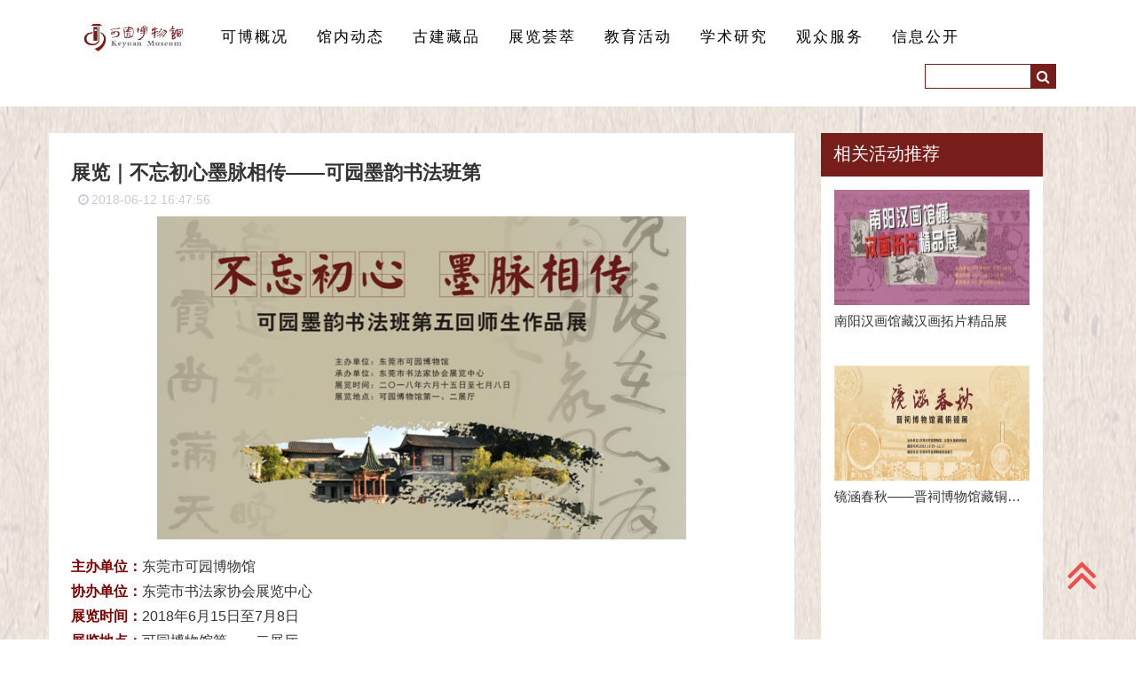

--- FILE ---
content_type: text/html;charset=UTF-8
request_url: https://dgkeyuan.org/article/1675.html
body_size: 22927
content:
<html>
<head>
<meta charset="UTF-8" />
<title>展览｜不忘初心墨脉相传——可园墨韵书法班第 -东莞市可园博物馆</title>
	
<meta name="referrer" content="never">
	
<meta name="description"
	content="展览｜不忘初心墨脉相传——可园墨韵书法班第" />
<meta name="keywords"
	content="" />
<meta content="telephone=no" name="format-detection" />
<meta name="author" content="order by ipengzu.com" />
<meta http-equiv="X-UA-Compatible" content="IE=edge,chrome=1">
<meta name="renderer" content="webkit">
<meta name="viewport"
	content="width=device-width, initial-scale=1.0,user-scalable=no">
<meta name="full-screen" content="yes">

<!--//////////////移动端识别//////////////////-->
<script type="text/javascript">
	if (window.location.toString().indexOf('pref=padindex') != -1) {
	} else {
		if (/AppleWebKit.*Mobile/i.test(navigator.userAgent)
				|| (/MIDP|SymbianOS|NOKIA|SAMSUNG|LG|NEC|TCL|Alcatel|BIRD|DBTEL|Dopod|PHILIPS|HAIER|LENOVO|MOT-|Nokia|SonyEricsson|SIE-|Amoi|ZTE/
						.test(navigator.userAgent))) {
			if (window.location.href.indexOf("?mobile") < 0) {
				try {
					if (/Android|Windows Phone|webOS|iPhone|iPod|BlackBerry/i
							.test(navigator.userAgent)) {
						window.location.href = window.location.origin + "/micro" + window.location.pathname;
					} else if (/iPad/i.test(navigator.userAgent)) {
					} else {
					}
				} catch (e) {
				}
			}
		}
	}
</script>
<!--/////////////////////////////////////////-->


<script type="application/x-javascript">
	
	
	 addEventListener("load", function() { setTimeout(hideURLbar, 0); }, false);
    function hideURLbar(){ window.scrollTo(0,1); } 


</script>
<!-- //for-mobile-apps -->
<link href="https://dgkeyuan.org/skin/css/bootstrap.css" rel="stylesheet"
	type="text/css" media="all" />
<link href="https://dgkeyuan.org/skin/css/misc.css" rel="stylesheet" type="text/css"
	media="all" />
<link href="https://dgkeyuan.org/skin/css/font-awesome.min.css" rel="stylesheet"
	type="text/css" media="all">
<link rel="stylesheet" href="https://dgkeyuan.org/skin/css/chocolat.css" type="text/css"
	media="screen">
<link href="https://dgkeyuan.org/skin/css/style.css" rel="stylesheet" type="text/css"
	media="all" />
<link rel="icon" href="https://dgkeyuan.org/download/2018/09/12/73favicon.ico" type="image/x-icon">
<!--fonts
<link href="http://fonts.googleapis.com/css?family=Noto+Sans:400,700"
	rel="stylesheet">
<link href="http://fonts.googleapis.com/css?family=Lato:300,400,700,900"
	rel="stylesheet">
	-->
<!-- js -->
<script type="text/javascript" src="https://dgkeyuan.org/skin/js/jquery-2.1.4.min.js"></script>
<script type="text/javascript" src="https://dgkeyuan.org/skin/js/event.js"></script>

<!--//fonts-->
<script type="text/javascript" src="https://dgkeyuan.org/skin/js/bootstrap-3.1.1.min.js"></script>
<script type="text/javascript" src="https://dgkeyuan.org/skin/js/plug-ins/pagination.js"></script>
<script type="text/javascript" src="https://dgkeyuan.org/skin/js/baidu.js"></script>

<!-- //table -->
<script type="text/javascript" src="/manage/bootstrap-datetimepicker/js/bootstrap-table.min.js" charset="UTF-8"></script>

<link rel="stylesheet" href="/manage/bootstrap-datetimepicker/css/bootstrap-table.min.css">


</head>
<body>
<!-- <div>
	<img src="/skin/images/head0701.jpeg" />
</div> -->

	<!--Header-->
	<div class="header_body">
		<div class="container">
			<div class="header" id="home">
				<!--Top-Bar-->
				<div class="top-bar">
					<div class="">
						<div class="header-nav">
							<nav class="navbar navbar-default">
								<!-- Brand and toggle get grouped for better mobile display -->
								<div class="navbar-header">
									<button type="button" class="navbar-toggle collapsed"
										data-toggle="collapse"
										data-target="#bs-example-navbar-collapse-1">
										<span class="sr-only">Toggle navigation</span> <span
											class="icon-bar"></span> <span class="icon-bar"></span> <span
											class="icon-bar"></span>
									</button>
									<h1>
										<a class="navbar-brand" href="https://dgkeyuan.org/"><img
											style="width: 120px;" src="https://dgkeyuan.org/download/2019/07/24/55可园LOGO.jpg"></a>
									</h1>
								</div>
								<!-- Collect the nav links, forms, and other content for toggling -->
								<div class="collapse navbar-collapse nav-wil"
									id="bs-example-navbar-collapse-1">
									<nav class="cl-effect-15 header-nav" id="cl-effect-15">
										<ul
											class="subnav-ul layoutSingleColumn layoutSingleColumn--wide">
											  
											<li
												class="third menu-item menu-item-type-custom menu-item-object-custom menu-item-has-children menu-item-155939">
													<a href="https://dgkeyuan.org/article/1803.html" class="active">可博概况</a> 
												
 <!--<div class="nav_active_sanjiao"><img src="https://dgkeyuan.org/skin/images/index/sanjiao.png" /></div>-->
												<ul class="sub-menu">
													 
													<li
														class="menu-item menu-item-type-taxonomy menu-item-object-category menu-item-155928">
															<a href="https://dgkeyuan.org/article/1803.html">可园简介</a>
													</li>   
													<li
														class="menu-item menu-item-type-taxonomy menu-item-object-category menu-item-155928">
															<a href="https://dgkeyuan.org/article/1759.html">历史沿革</a>
													</li>   
													<li
														class="menu-item menu-item-type-taxonomy menu-item-object-category menu-item-155928">
															<a href="https://dgkeyuan.org/article/1792.html">机构职能</a>
													</li>   
													<li
														class="menu-item menu-item-type-taxonomy menu-item-object-category menu-item-155928">
                                                            <a href="https://dgkeyuan.org/article/2056.html">领导成员</a>
													</li>  
												</ul>
												</li>   
											<li
												class="third menu-item menu-item-type-custom menu-item-object-custom menu-item-has-children menu-item-155939">
													<a href="https://dgkeyuan.org/gndt/gwyw" class="active">馆内动态</a> 
												
 <!--<div class="nav_active_sanjiao"><img src="https://dgkeyuan.org/skin/images/index/sanjiao.png" /></div>-->
												<ul class="sub-menu">
													 
													<li
														class="menu-item menu-item-type-taxonomy menu-item-object-category menu-item-155928">
														  	<a href="https://dgkeyuan.org/gndt/gwyw">馆务要闻</a>
													</li>   
													<li
														class="menu-item menu-item-type-taxonomy menu-item-object-category menu-item-155928">
														  	<a href="https://dgkeyuan.org/gndt/dgqf">党工青妇</a>
													</li>  
												</ul>
												</li>   
											<li
												class="third menu-item menu-item-type-custom menu-item-object-custom menu-item-has-children menu-item-155939">
													<a href="https://dgkeyuan.org/gjcp/ylgj" class="active">古建藏品</a> 
												
 <!--<div class="nav_active_sanjiao"><img src="https://dgkeyuan.org/skin/images/index/sanjiao.png" /></div>-->
												<ul class="sub-menu">
													 
													<li
														class="menu-item menu-item-type-taxonomy menu-item-object-category menu-item-155928">
														  	<a href="https://dgkeyuan.org/gjcp/ylgj">园林古建</a>
													</li>   
													<li
														class="menu-item menu-item-type-taxonomy menu-item-object-category menu-item-155928">
														  	<a href="https://dgkeyuan.org/gjcp/cpjs">藏品鉴赏</a>
													</li>   
													<li
														class="menu-item menu-item-type-taxonomy menu-item-object-category menu-item-155928">
															<a href="https://dgkeyuan.org/article/99999.html">藏品库</a>
													</li>  
												</ul>
												</li>   
											<li
												class="third menu-item menu-item-type-custom menu-item-object-custom menu-item-has-children menu-item-155939">
													<a href="https://dgkeyuan.org/zlhc/cszl" class="active">展览荟萃</a> 
												
 <!--<div class="nav_active_sanjiao"><img src="https://dgkeyuan.org/skin/images/index/sanjiao.png" /></div>-->
												<ul class="sub-menu">
													 
													<li
														class="menu-item menu-item-type-taxonomy menu-item-object-category menu-item-155928">
														  	<a href="https://dgkeyuan.org/zlhc/cszl">常设展览</a>
													</li>   
													<li
														class="menu-item menu-item-type-taxonomy menu-item-object-category menu-item-155928">
														  	<a href="https://dgkeyuan.org/zlhc/lszl">临时展览</a>
													</li>  
												</ul>
												</li>   
											<li
												class="third menu-item menu-item-type-custom menu-item-object-custom menu-item-has-children menu-item-155939">
													<a href="https://dgkeyuan.org/jyhd/hdty" class="active">教育活动</a> 
												
 <!--<div class="nav_active_sanjiao"><img src="https://dgkeyuan.org/skin/images/index/sanjiao.png" /></div>-->
												<ul class="sub-menu">
													 
													<li
														class="menu-item menu-item-type-taxonomy menu-item-object-category menu-item-155928">
														  	<a href="https://dgkeyuan.org/jyhd/hdty">活动体验</a>
													</li>   
													<li
														class="menu-item menu-item-type-taxonomy menu-item-object-category menu-item-155928">
														  	<a href="https://dgkeyuan.org/jyhd/whjz">文化讲座</a>
													</li>   
													<li
														class="menu-item menu-item-type-taxonomy menu-item-object-category menu-item-155928">
														  	<a href="https://dgkeyuan.org/jyhd/jcsj">精彩瞬间</a>
													</li>   
													<li
														class="menu-item menu-item-type-taxonomy menu-item-object-category menu-item-155928">
														  	<a href="https://dgkeyuan.org/jyhd/zyzzj">博物馆之友</a>
													</li>  
												</ul>
												</li>   
											<li
												class="third menu-item menu-item-type-custom menu-item-object-custom menu-item-has-children menu-item-155939">
													<a href="https://dgkeyuan.org/xsyj/gbsj" class="active">学术研究</a> 
												
 <!--<div class="nav_active_sanjiao"><img src="https://dgkeyuan.org/skin/images/index/sanjiao.png" /></div>-->
												<ul class="sub-menu">
													 
													<li
														class="menu-item menu-item-type-taxonomy menu-item-object-category menu-item-155928">
														  	<a href="https://dgkeyuan.org/xsyj/gbsj">馆编书籍</a>
													</li>   
													<li
														class="menu-item menu-item-type-taxonomy menu-item-object-category menu-item-155928">
														  	<a href="https://dgkeyuan.org/xsyj/wljj">文论集锦</a>
													</li>  
												</ul>
												</li>   
											<li
												class="third menu-item menu-item-type-custom menu-item-object-custom menu-item-has-children menu-item-155939">
													<a href="https://dgkeyuan.org/gzfw/fwzn" class="active">观众服务</a> 
												
 <!--<div class="nav_active_sanjiao"><img src="https://dgkeyuan.org/skin/images/index/sanjiao.png" /></div>-->
												<ul class="sub-menu">
													 
													<li
														class="menu-item menu-item-type-taxonomy menu-item-object-category menu-item-155928">
														  	<a href="https://dgkeyuan.org/gzfw/fwzn">服务指南</a>
													</li>   
													<li
														class="menu-item menu-item-type-taxonomy menu-item-object-category menu-item-155928">
														  	<a href="https://dgkeyuan.org/gzfw/yyfw">预约服务</a>
													</li>   
													<li
														class="menu-item menu-item-type-taxonomy menu-item-object-category menu-item-155928">
														  	<a href="https://dgkeyuan.org/gzfw/wccp">文创产品</a>
													</li>   
													<li
														class="menu-item menu-item-type-taxonomy menu-item-object-category menu-item-155928">
														  	<a href="https://dgkeyuan.org/gzfw/kysp">可园视频</a>
													</li>  
												</ul>
												</li>   
											<li
												class="third menu-item menu-item-type-custom menu-item-object-custom menu-item-has-children menu-item-155939">
													<a href="https://dgkeyuan.org/xxgk/ysgk" class="active">信息公开</a> 
												
 <!--<div class="nav_active_sanjiao"><img src="https://dgkeyuan.org/skin/images/index/sanjiao.png" /></div>-->
												<ul class="sub-menu">
													 
													<li
														class="menu-item menu-item-type-taxonomy menu-item-object-category menu-item-155928">
														  	<a href="https://dgkeyuan.org/xxgk/ysgk">预决算公开</a>
													</li>   
													<li
														class="menu-item menu-item-type-taxonomy menu-item-object-category menu-item-155928">
														  	<a href="https://dgkeyuan.org/xxgk/sgjf">三公经费(已归档)</a>
													</li>   
													<li
														class="menu-item menu-item-type-taxonomy menu-item-object-category menu-item-155928">
														  	<a href="https://dgkeyuan.org/xxgk/jxxx">绩效信息</a>
													</li>   
													<li
														class="menu-item menu-item-type-taxonomy menu-item-object-category menu-item-155928">
														  	<a href="https://dgkeyuan.org/xxgk/qtgg">其他公告</a>
													</li>  
												</ul>
												</li>   
										</ul>
									</nav>

								</div>

								<div class="cd-search">
									<div class="cd-search-input">
										<form id="article-list-form" action="/search.html" method="get">
											<input name="search" type="search" placeholder="搜索...">
										</form>

									</div>
									<a onclick="document.getElementById('article-list-form').submit();">
										<div class="cd-search-but">
											<i class="fa fa-search cd-search-icon"></i>
										</div>
									</a>
									<!-- cd-header-buttons -->
								</div>
							</nav>
						</div>
					</div>
				</div>
				<!--//Top-Bar-->
			</div>
		</div>
		<!-- <div class="nav_body"></div>-->
	</div>
	<!--//Header-->
<div class="container u-clearfix single-wrapper u-marginBottom30">
	<!-- 内容框 start -->
	<div class="u-width840 u-floatLeft">
		<div class="u-marginTop30">
			<article class="article-wrapper u-backgroundColorWhite">
				<header class="article-header">
					<h2 class="article-title">展览｜不忘初心墨脉相传——可园墨韵书法班第</h2>
				</header>
				<div class="postMetaLockup--authorWithBio u-flex">
					<div class="u-flex1 u-paddingLeft15 u-overflowHidden">
						<div class="des"></div>
						<div
							class="postMetaInline postMetaInlineSupplemental post-meta-items" style="left: 0">
							<span class="post-meta-item"><span class="fa fa-clock-o"></span>2018-06-12 16:47:56</span>
						</div>
						<div class="postMetaInline postMetaInlineSupplemental post-meta-items">
							<!-- <span class="post-meta-item"><span class="fa fa-eye"></span>8,506</span> -->
						</div>

					</div>
				</div>
				<div class="grap">
					<!--  
					<p>
						<img data-action="zoom"
							class="size-full wp-image-1037738 aligncenter"
							src="https://dgkeyuan.org/uploads/allimg/180612/1-1P612164T30-L.png" alt="" width="800"
							height="450">
					</p>
					-->
					
					<section powered-by="xiumi.us">
	<section>
		<section>
			<p style="text-align: center;">
				<img alt="" src="/uploads/allimg/180612/1-1P6121A1493a.png" style="width: 600px; height: 368px;" /></p>
			<p>
				<span style="font-size:16px;"><span style="color:#800000;"><strong>主办单位：</strong></span>东莞市可园博物馆</span><br />
				<span style="font-size: 16px;"><span style="color:#800000;"><strong>协办单位：</strong></span>东莞市书法家协会展览中心</span><br />
				<span style="font-size: 16px;"><span style="color:#800000;"><strong>展览时间：</strong></span>2018年6月15日至7月8日</span><br />
				<span style="font-size: 16px;"><span style="color:#800000;"><strong>展览地点：</strong></span>可园博物馆第一、二展厅</span><br />
				&nbsp;</p>
			<hr />
			<p>
				<span style="font-size: 16px;"><strong><span style="color:#800000;">前言</span></strong></span><br />
				<span style="color: rgb(51, 51, 51); font-family: -apple-system-font, BlinkMacSystemFont, &quot;Helvetica Neue&quot;, &quot;PingFang SC&quot;, &quot;Hiragino Sans GB&quot;, &quot;Microsoft YaHei UI&quot;, &quot;Microsoft YaHei&quot;, Arial, sans-serif; font-size: 17px; letter-spacing: 0.544px;">　　</span><span style="font-size: 16px;">中国书法源远流长，华夏文化五千年来，书法成为一个民族的符号，彰显着中国传统文化自信与永恒的民族魅力。为传承中国传统优秀文化，秉承可园文化之延韵，倡率传承传统艺术之实心，怀抱对艺术之热爱，以可园墨韵书法班为平台，书友云集，师生勤于淬励，发诸笔墨。书法班创办五年来，学作不缀，影响渐远。</span><br />
				<span style="color: rgb(51, 51, 51); font-family: -apple-system-font, BlinkMacSystemFont, &quot;Helvetica Neue&quot;, &quot;PingFang SC&quot;, &quot;Hiragino Sans GB&quot;, &quot;Microsoft YaHei UI&quot;, &quot;Microsoft YaHei&quot;, Arial, sans-serif; font-size: 17px; letter-spacing: 0.544px;">　　</span><span style="font-size: 16px;">围绕&ldquo;十九大&rdquo;重要讲话精神，不忘初心，墨脉相传，可园墨韵书法班于2018年6月15日在可园博物馆举办第五回师生作品展。此次展览参展学员49人，创作篆隶楷行草五体书法作品72幅。参展作者从幼学至束发，从弱冠至而立，从不惑至花甲，展现了三代人坚持习书的时代风貌与笔墨精神。或许从书法技艺上还有待进一步提升，籍此展览增进交流、相互学习，以传承先哲、感恩师长、共勉同学。</span></p>
		</section>
	</section>
</section>
				</div>
			</article>
		</div>
	</div>
	<!-- 内容框 end -->

	<!-- 边框 start -->
	<div class="u-floatLeft">
		
<div style="margin: 30px 0px 0px 30px">
	<div class="recommend_header">
		<div class="recommend_title">相关活动推荐</div>
	</div>
	<div class="recommend_body">
				<div class="recommend_content_box">
			<a href="https://dgkeyuan.org/article/1378.html" title="南阳汉画馆藏汉画拓片精品展" target="_blank">
				<div class="recommend_content_box_img">
					<img alt="" src="/uploads/allimg/161203/1-161203093255443-lp.jpg">
				</div>
				<div class="tuijian_title">
					南阳汉画馆藏汉画拓片精品展
				</div>
			</a>
		</div>
		<div class="recommend_content_box">
			<a href="https://dgkeyuan.org/article/1638.html" title="镜涵春秋——晋祠博物馆藏铜镜展" target="_blank">
				<div class="recommend_content_box_img">
					<img alt="" src="/uploads/171018/1-1G01Q64A4641.jpg">
				</div>
				<div class="tuijian_title">
					镜涵春秋——晋祠博物馆藏铜镜展
				</div>
			</a>
		</div>
		
	</div>
</div>	</div>
	<!-- 边框 end -->
</div>
<!--footer-->
<div class="footer">
	<div class="container">
		<div style="margin-top: 40px">
			<div style="float: left; width: 800px">
				<div class="footer-ky-icon">
					<img alt="" src="https://dgkeyuan.org/skin/images/common/footer/img_logo_white.png" />
				</div>
				<div class="footer-line"></div>
				<div class="footer-content">
					<ul class="">
						<li><div class="footer-content-text">
								<div class="footer-content-text-i fa fa-map-marker"></div>
								广东省东莞市莞城可园路32号
							</div></li>
						<li><div class="footer-content-text">
								<div class="footer-content-text-i fa fa-volume-control-phone"></div>
								0769-22233015
							</div></li>
						<li><div class="footer-content-text">
								<div class="footer-content-text-i fa fa-envelope-o"></div>
								dgkeyuan1850@163.com
							</div></li>
						<li><div class="footer-content-text">
								<div class="footer-content-text-i fa fa-copyright"></div>
								版权所有：东莞市可园博物馆
							</div></li>
						<li><div class="footer-content-text">
								<div class="footer-content-text-i fa fa-registered"></div>
								备案号：<a href="http://beian.miit.gov.cn" target="_blank">粤ICP备16101537号-1</a>
							</div></li>
					</ul>
				</div>
				<div class="clear"></div>
			</div>

			<div
				style="float: right; position: relative; width: 200px;top: 119px;right: 100px">
				<div style="position: absolute;">
					<script type="text/javascript">
						document.write(unescape("%3Cspan id='_ideConac' %3E%3C/span%3E%3Cscript  src='https://dcs.conac.cn/js/20/304/0000/40701082/CA203040000407010820002.js' type='text/javascript'%3E%3C/script%3E"));
					</script>
				</div>
			</div>

			<div
				style="float: right; position: relative; width: 200px; top: 30px;">
				<div style="position: absolute;">
					<img alt="" src="https://dgkeyuan.org/skin/images/common/footer/bd_qrcode.png">
				</div>
				<div style="position: absolute; left: 14px; top: 20px;">
					<img alt="" src="https://dgkeyuan.org/skin/images/common/footer/erweima.jpg"
						style="width: 131px;" />
				</div>
			</div>
		</div>

	</div>
</div>
<!--/footer -->
<!-- start-smoth-scrolling -->
<script type="text/javascript" src="https://dgkeyuan.org/skin/js/move-top.js"></script>
<script type="text/javascript" src="https://dgkeyuan.org/skin/js/easing.js"></script>
<script type="text/javascript">
	jQuery(document).ready(function($) {
		$(".scroll").click(function(event) {
			event.preventDefault();
			$('html,body').animate({
				scrollTop : $(this.hash).offset().top
			}, 1000);
		});
	});
</script>
<!-- start-smoth-scrolling -->
<!--light-box-files -->
<script src="https://dgkeyuan.org/skin/js/jquery.chocolat.js"></script>
<!--//light-box-files -->
<script type="text/javascript">
	$(function() {
		$('.gallery a').Chocolat();
	});
</script>
<!-- //js -->
<script src="https://dgkeyuan.org/skin/js/responsiveslides.min.js"></script>
<script>
	$(function() {
		$("#slider").responsiveSlides({
			auto : true,
			pager : true,
			nav : true,
			speed : 1000,
			namespace : "callbacks",
			before : function() {
				$('.events').append("<li>before event fired.</li>");
			},
			after : function() {
				$('.events').append("<li>after event fired.</li>");
			}
		});
	});
</script>

<!--search-bar-->
<script src="https://dgkeyuan.org/skin/js/main.js"></script>
<!--//search-bar-->
<!-- smooth scrolling -->
<script type="text/javascript">
	/*$(document).ready(function() {
		$().UItoTop({
			easingType : 'easeOutQuart'
		});
	});*/
</script>


<a href="#home" id="toTop" style="display: block;"> <span
	id="toTopHover" style="opacity: 1;"> </span></a>

</body>
</html>

--- FILE ---
content_type: text/css
request_url: https://dgkeyuan.org/skin/css/misc.css
body_size: 101477
content:
body {
	font-family: PingFang SC, Hiragino Sans GB, Microsoft YaHei, STHeiti,
		WenQuanYi Micro Hei, Helvetica, Arial, sans-serif;
	color: rgba(0, 0, 0, .8)
}

.pm-event-content {
	background-color: #f9f9f9;
	padding: 20px;
	margin-left: 520px;
	border-radius: 4px;
	height: 280px;
	box-sizing: border-box;
	position: relative
}

.single-wrapper--event {
	padding-top: 15px !important
}

.pm-event-qrcode {
	position: absolute;
	right: 20px;
	bottom: 20px;
	width: 128px;
	text-align: center;
	font-size: 12px;
	line-height: 1.8
}

.pm-event-qrcode p {
	margin-top: 0;
	color: rgba(0, 0, 0, .6)
}

.pm-event-author {
	margin-bottom: 40px
}

.pm-event-meta .address, .pm-event-meta .date {
	margin-bottom: 10px;
	color: rgba(0, 0, 0, .6)
}

.pm-event-meta .address {
	margin-bottom: 18px
}

.pm-event-meta .fa {
	margin-right: 4px;
	text-align: center;
	width: 16px
}

.pm-event-meta .avatar {
	border-radius: 100%;
	display: inline-block;
	vertical-align: middle;
	margin-right: 8px
}

.pm-event-meta .event-status {
	background-color: #62b651;
	border-radius: 3px;
	color: #fff;
	padding: 6px 10px;
	margin-right: 12px;
	display: inline
}

.pm-event-meta .event-status.finished {
	background-color: #ccc
}

.pm-event-meta .button {
	background-color: #fff;
	border-radius: 3px !important;
	box-sizing: border-box;
	height: 34px !important;
	line-height: 1.6;
	padding: 6px 10px !important
}

.pm-event-image {
	float: left;
	margin-right: 20px;
	border-radius: 4px
}

.pm-event-title {
	font-size: 22px;
	line-height: 1.2;
	min-height: 48px;
	margin: 0 0 15px
}

.uc-tab-item {
	position: relative;
	cursor: pointer
}

.uc-tab-item.has-unread {
	padding-right: 10px
}

.uc-tab-item.has-unread:after {
	content: "";
	height: 6px;
	width: 6px;
	position: absolute;
	right: 3px;
	top: 19px;
	background-color: #c00;
	border-radius: 100%
}

.more_message {
	line-height: 1.8;
	text-align: center
}

.more_message a {
	display: inline-block;
	font-size: 14px;
	border-radius: 999em;
	padding: 3px 15px;
	border: 1px solid #5079b7;
	color: #5079b7
}

.jiu_font {
	font-weight: 700;
	color: rgba(0, 0, 0, .44);
	font-size: 14px;
	margin-bottom: 10px;
	margin-top: 30px
}

.massage_ul {
	font-size: 14px;
	color: rgba(0, 0, 0, .6);
	padding-left: 0
}

.massage_ul li {
	padding: 15px 0;
	border-bottom: 1px solid #eee;
	list-style: none
}

.massage_ul li:last-child {
	border-bottom: 0
}

.massage_ul li a {
	color: #5079b7
}

.message--link {
	position: relative
}

.message--link .svgIcon-use {
	display: inline-block;
	vertical-align: middle
}

.message--link .message-count {
	background-color: #c00;
	border-radius: 999em;
	color: #fff;
	font-size: 10px;
	height: 12px;
	left: 10px;
	line-height: 12px;
	opacity: .8;
	padding: 0 5px;
	position: absolute;
	text-align: center;
	top: -1px
}

.message--link.has-message .iconfont {
	animation: 2s linear 0s normal none infinite running e;
	transform-origin: center top 0
}

.progress-striped {
	height: 4px;
	background-color: #eee;
	position: relative
}

.progress-striped .bar {
	position: absolute;
	left: 0;
	top: 0;
	bottom: 0;
	background-color: #5079b7
}

.mce-ico {
	background-size: 18px !important;
	background-position: 50% !important;
	background-repeat: no-repeat !important
}

.back2top {
	position: fixed;
	bottom: 30px;
	right: 30px;
	height: 50px;
	width: 50px;
	background-color: rgba(0, 0, 0, .6);
	color: #fff;
	font-size: 36px;
	text-align: center;
	border-radius: 3px;
	cursor: pointer;
	transform: translate3d(0, 150px, 0);
	transition: .5s
}

.back2top.is-active {
	transform: translateZ(0)
}

.back2top .fa {
	line-height: 46px
}

.butterBar {
	left: 50%;
	margin-left: -320px;
	max-width: 640px;
	position: fixed;
	text-align: center;
	top: 0;
	width: 58%;
	z-index: 5;
	line-height: 1.8
}

.butterBar a {
	text-decoration: underline
}

.butterBar-message {
	margin-top: 0;
	background: #888;
	border-bottom-left-radius: 4px;
	border-bottom-right-radius: 4px;
	box-shadow: 0 1px 1px rgba(0, 0, 0, .25), 0 0 1px rgba(0, 0, 0, .35);
	display: inline-block;
	font-size: 14px;
	margin-bottom: 0;
	padding: 12px 25px;
	color: #eee
}

.butterBar--error .butterBar-message {
	background-color: #cc5454;
	color: #fff
}

@media screen and (max-width:640px) {
	.butterBar {
		margin-left: 5%;
		width: 90%;
		left: 0
	}
}

.user-avatar-preview {
	padding: 30px 0
}

.button--upload {
	background-color: #5079b7;
	color: #fff;
	border: 0;
	display: inline-block;
	width: 100px;
	text-align: center;
	border-radius: 5px;
	padding: 10px;
	font-size: 14px
}

.password-form {
	width: 400px;
	margin: 20px auto
}

.password-form label {
	display: block;
	font-size: 12px;
	color: rgba(0, 0, 0, .6);
	margin-bottom: 5px
}

.password-form textarea {
	resize: none
}

.password-form input, .password-form textarea {
	background-color: #f2f5fb;
	border: 1px solid #f2f5fb;
	width: 400px;
	padding: 5px;
	border-radius: 3px;
	font-size: 12px;
	color: rgba(0, 0, 0, .44);
	line-height: 1.8
}

.password-form input:focus, .password-form textarea:focus {
	border-color: #5079b7;
	background-color: #fff
}

.password-form input:disabled, .password-form textarea:disabled {
	background-color: #f0f0f0;
	cursor: not-allowed
}

.password-form input[type=submit] {
	background-color: #5079b7;
	color: #fff;
	cursor: pointer
}

.tixian p {
	margin-bottom: 20px
}

.tixian label {
	display: inline-block;
	margin-right: 20px;
	font-size: 14px;
	width: 100px
}

.tixian-notice {
	color: #f30000;
	font-size: 14px;
	padding: 30px 0
}

.tixian-input {
	border: 1px solid #eee;
	line-height: 30px;
	width: 250px;
	padding-left: 10px;
	padding-right: 10px
}

.tixian-submit {
	border: 1px solid #5079b7;
	width: 250px;
	text-align: center;
	line-height: 30px;
	background-color: #5079b7;
	color: #fff;
	cursor: pointer;
	margin-left: 120px;
	font-size: 14px
}

.bigfa-paylist {
	font-size: 14px
}

.bigfa-paylist-item {
	padding: 15px 0;
	border-bottom: 1px solid rgba(0, 0, 0, .05)
}

.bigfa-paylist-item .post-title {
	display: inline-block;
	width: 500px
}

.bigfa-paylist-item .post-title:hover {
	color: #5079b7
}

.bigfa-paylist-item .date {
	float: right;
	color: #a5aab0
}

.bigfa-paylist-item .date .fa {
	margin-right: 4px
}

.pm-comment-item .meta {
	bottom: 15px;
	font-size: 12px
}

.pm-comment-item .meta .fa {
	margin-right: 3px
}

.pm-comment-item .action {
	color: #a5aab0
}

.pm-comment-item .action:hover {
	color: #5079b7
}

.pm-comment-title {
	color: #a5aab0
}

.pm-comment-title:hover {
	color: #5079b7
}

.pm-answer-list {
	list-style: outside none none;
	margin: 0;
	padding-left: 0
}

.pm-answer-item {
	border-bottom: 1px solid #eee;
	font-size: 14px;
	line-height: 1.8;
	padding-bottom: 15px;
	padding-top: 15px;
	position: relative
}

.pm-answer-content {
	background-color: #f2f5fb;
	border-radius: 5px;
	padding: 10px;
	color: #666;
	position: relative
}

.pm-answer-content:before {
	border: 6px solid;
	border-color: transparent transparent #f2f5fb;
	position: absolute;
	top: -12px;
	left: 20px;
	content: ""
}

.pm-answer-title {
	margin-bottom: 12px;
	color: #a5aab0
}

.pm-answer-title:hover {
	color: #5079b7
}

.pm-answer-title .svgIcon {
	fill: #5079b7;
	display: inline-block;
	vertical-align: middle;
	margin-right: 3px
}

.pm-answer-title .meta {
	float: right;
	font-size: 12px;
	color: rgba(0, 0, 0, .44)
}

.pm-answer-title .meta .fa {
	margin-right: 4px
}

.user-page-config {
	background-size: cover;
	background-image: url(../img/user-center-banner.png);
	background-position: 50%
}

.author-page-info {
	float: left;
	width: 50%
}

.here-avatar {
	margin-right: 12px;
	height: 100px;
	width: 100px
}

.here-avatar .avatar {
	border-radius: 100%
}

.user-page-header {
	padding: 90px 0;
	overflow: hidden;
	background-color: #fafafa;
	position: relative;
	background-position: 50%;
	background-size: cover
}

.user-page-header.user-page-config {
	padding: 50px 0
}

.user-page-header.user-page-config:before {
	display: none
}

.user-page-header:before {
	position: absolute;
	background-color: rgba(56, 137, 194, .5);
	top: 0;
	bottom: 0;
	left: 0;
	right: 0;
	content: ""
}

.user-page-header .author-page-inner {
	position: relative
}

.user-page-header .avatar {
	border-radius: 100%;
	border: 3px solid #fff;
	float: left;
	margin-right: 20px
}

.user-page-header .author-title {
	font-size: 24px;
	color: #fff;
	margin-bottom: 5px;
	margin-top: 15px
}

.user-page-header .author-title .is-staff {
	display: inline-block;
	border: 1px solid #fff;
	border-radius: 999em;
	font-size: 12px;
	line-height: 1.4;
	padding: 1px 6px;
	margin-left: 10px;
	vertical-align: middle
}

.user-page-header .author-title i {
	border: 1px solid orange;
	border-radius: 3px;
	color: orange;
	display: inline-block;
	font-size: 12px;
	font-style: normal;
	line-height: 1;
	margin-left: 10px;
	padding: 2px 4px;
	vertical-align: middle;
	position: relative
}

.user-page-header p {
	font-size: 14px;
	margin-bottom: 5px;
	color: #fff
}

.user-page-header .button--dingyue {
	background-color: transparent;
	color: #3284f4;
	border: 1px solid #3284f4;
	display: inline-block;
	padding: 0 10px;
	margin-top: 5px;
	font-size: 12px;
	border-radius: 3px;
	opacity: .8;
	line-height: 24px;
	height: 25px
}

.user-page-header .button--dingyue:hover {
	opacity: 1;
	border-color: #3284f4;
	color: #3284f4
}

.user-page-header .button--dingyue .fa {
	margin-right: 4px
}

.setting-page-user-meta {
	float: right;
	padding: 20px;
	color: #fff;
	line-height: 1.8
}

.setting-page-user-meta span {
	display: inline-block;
	text-align: center;
	padding-top: 25px;
	box-sizing: border-box;
	width: 100px;
	height: 100px;
	margin-right: 20px;
	background: url(../img/blue.png) no-repeat 50%;
	font-size: 16px
}

.setting-page-user-meta span:nth-child(odd) {
	background-image: url(../img/red.png)
}

.setting-page-user-meta span i {
	display: block;
	font-style: normal;
	line-height: 1;
	font-size: 14px;
	color: hsla(0, 0%, 100%, .98)
}

.user-left {
	width: 230px;
	background-color: #fff;
	float: left
}

.user-left .user-menu {
	list-style: none;
	margin: 0;
	padding-left: 0
}

.user-left .user-menu li {
	padding: 20px;
	border-left: 1px solid transparent
}

.user-left .user-menu li .fa {
	margin-right: 10px;
	display: inline-block;
	vertical-align: middle
}

.user-left .user-menu li a {
	display: block
}

.user-left .user-menu li.current-menu-item {
	background-color: #f2f5fb;
	border-left: 1px solid #5079b7;
	color: #5079b7
}

.user-center-title {
	border-bottom: 1px solid #5079b7;
	color: #5079b7;
	font-size: 16px;
	line-height: 1.8
}

.block-actions {
	text-align: center;
	padding-top: 20px
}

.user-bookmark {
	padding: 14px 0 0;
	list-style: none;
	margin: 0;
	font-size: 14px;
	line-height: 1.8
}

.js-searchForm+.user-bookmark {
	padding-top: 0
}

.user-bookmark li {
	padding: 10px 0;
	border-bottom: 1px dotted #eee;
	overflow: hidden
}

.user-bookmark li .post-future-date {
	font-size: 12px;
	line-height: 1.2;
	color: #c00;
	padding-left: 8px
}

.user-bookmark li a:hover {
	color: #5079b7
}

.user-bookmark li .meta {
	color: #a5aab0;
	font-size: 12px
}

.user-bookmark li .meta time {
	display: inline-block;
	width: 90px
}

.user-bookmark li .meta .views {
	margin-left: 8px;
	display: inline-block;
	width: 50px
}

.user-bookmark li .meta .fa {
	margin-right: 4px
}

.user-bookmark li .action {
	color: #c00;
	cursor: pointer
}

.js-searchForm {
	margin-bottom: 0
}

.inputGroup .svgIcon {
	fill: rgba(0, 0, 0, .44);
	top: -2px
}

.textInput--chromeless {
	background-color: #fff;
	border: 0 none;
	color: rgba(0, 0, 0, .8);
	font-size: 14px;
	margin: 10px 10px 10px 30px
}

.js-searchForm .textInput--chromeless {
	margin-bottom: 0
}

.svgIcon--search {
	display: inline-block;
	vertical-align: middle
}

.user-right {
	width: 900px;
	float: right;
	background-color: #fff;
	padding: 20px;
	min-height: 500px
}

.follow-nav {
	line-height: 1.8;
	border-bottom: 1px solid #5079b7
}

.follow-nav .uc-tab-item {
	padding-bottom: 8px;
	display: inline-block;
	margin-right: 10px
}

.follow-nav .uc-tab-item.current {
	color: #5079b7;
	border-bottom: 1px solid #5079b7
}

.footer-empty {
	height: 80px
}

.footer-linkPart {
	padding: 20px
}

.footer-linkPart .title {
	margin-top: 0;
	font-size: 18px;
	color: rgba(0, 0, 0, .44);
	font-weight: 400
}

.blue-link-box, .blue-pic-ul {
	list-style: none;
	padding-left: 0
}

.blue-link-box li, .blue-pic-ul li {
	display: inline-block
}

.blue-link-box {
	font-size: 12px
}

.blue-link-box li {
	margin-bottom: 5px;
	margin-right: 10px;
	color: rgba(0, 0, 0, .6);
	width: 100px
}

.blue-link-box li:hover {
	color: #5079b7
}

.author-page-nav {
	padding: 50px 0 30px
}

.author-page-nav span {
	display: inline-block;
	border: 1px solid #eee;
	padding: 10px 15px;
	border-radius: 5px;
	margin-right: 20px;
	color: #666;
	cursor: pointer
}

.author-page-nav span.current, .author-page-nav span:hover {
	border-color: #5079b7;
	color: #5079b7
}

div.mce-statusbar {
	border: 0 !important
}

.phone-form {
	text-align: left
}

.phone-form p {
	margin-bottom: 10px
}

.phone-form .user-info-message {
	font-size: 12px;
	color: #c00
}

.phone-form .button--sendMessage {
	border: 1px solid #eee;
	background-color: #f0f0f0;
	color: #999;
	border-radius: 3px;
	font-size: 12px;
	cursor: pointer;
	padding: 0;
	width: 140px;
	box-sizing: border-box;
	height: 36px
}

.phone-form label {
	display: block;
	font-size: 12px;
	color: rgba(0, 0, 0, .44)
}

.phone-form input[type=text] {
	width: 300px;
	padding: 0 10px;
	border: 1px solid #eee;
	background-color: #fff;
	border-radius: 3px;
	height: 36px;
	font-size: 12px;
	box-sizing: border-box
}

.phone-form input[type=text]:focus {
	border-color: #5079b7
}

.phone-form input[type=text].input--creditNum {
	width: 140px;
	margin-right: 18px
}

.phone-form input[type=submit] {
	box-sizing: border-box;
	width: 300px;
	text-align: center;
	font-size: 12px;
	cursor: pointer;
	height: 36px;
	color: #fff;
	border-radius: 3px;
	border: 0;
	background-color: #5079b7
}

.phone-form {
	padding-bottom: 20px
}

.hasHeaderBackground {
	background-size: cover;
	background-position: 50%
}

.list-header {
	padding: 20px 20px 0
}

.list-header h1 {
	border-bottom: 1px solid #eee;
	padding-bottom: 4px
}

.topics-banner {
	background-image: url(../img/topics-banner.jpg)
}

.aligncenter {
	margin-left: auto;
	margin-right: auto;
	display: block
}

img {
	max-width: 100%;
	height: auto
}

a {
	color: inherit;
	text-decoration: none
}

.topic-list-header {
	padding: 20px;
	border-bottom: 1px dotted #eee
}

.topic-list-header .fa {
	margin-right: 3px
}

.topic-list-header .title-prefix {
	font-size: 12px;
	color: rgba(0, 0, 0, .3)
}

.topic-actions {
	padding-top: 12px
}

.topic-share {
	text-align: right;
	padding-bottom: 20px;
	font-size: 18px
}

.term-buttons .button {
	border-color: hsla(0, 0%, 100%, .9);
	color: hsla(0, 0%, 100%, .9);
	height: 32px;
	line-height: 31px;
	margin-right: 10px;
	margin-left: 10px;
	font-size: 12px
}

.term-buttons .button.is-active, .term-buttons .button:hover {
	background-color: hsla(0, 0%, 100%, .9);
	border-color: hsla(0, 0%, 100%, .9);
	color: #999
}

.hero-description.views {
	color: hsla(0, 0%, 100%, .9);
	font-size: 14px
}

.topic-header-banner {
	background-color: rgba(0, 0, 0, .44);
	background-size: cover;
	background-position: 50%;
	background-image: url(../img/topic-banner.jpg)
}

.topic-header-banner.news-banner {
	background-image: url(../img/news-banner.png)
}

.hero--standalone {
	padding: 40px 0 60px;
	color: #fff;
	text-align: center
}

.hero-title {
	font-size: 24px;
	margin-bottom: 5px
}

.term-share {
	font-size: 14px;
	color: rgba(0, 0, 0, .44)
}

.topic-post-list {
	margin-top: -60px;
	padding: 40px 50px 20px;
	margin-bottom: 30px
}

.fa-new-psot-title {
	border: 0;
	font-size: 18px;
	font-weight: 700;
	background-color: #fff;
	line-height: 1.8;
	width: 100%;
	border-bottom: 1px solid #eee;
	padding-bottom: 5px
}

.div.mce-toolbar-grp {
	border-bottom: 0
}

.writing-action-item {
	border-radius: 5px;
	line-height: 30px;
	border: 1px solid #eee;
	display: inline-block;
	background-color: #fff;
	padding: 3px 12px;
	font-size: 14px;
	color: rgba(0, 0, 0, .44);
	vertical-align: middle;
	cursor: pointer;
	margin-left: 15px;
	float: right
}

.writing-action {
	padding-top: 20px
}

div.mce-toolbar-grp {
	background-color: #fff !important
}

.fa-editor-form {
	padding: 20px;
	box-shadow: 0 0 3px rgba(0, 0, 0, .1);
	position: relative
}

#wpuf-insert-image-container {
	position: absolute !important;
	top: -4px;
	left: 0;
	right: 0
}

.wp-editor-container {
	border: 0 !important
}

.div.mce-toolbar-grp {
	border-bottom: 0 !important
}

.tag-header {
	padding: 20px 20px 0
}

.tag-hero-title {
	font-size: 20px;
	padding-bottom: 12px;
	border-bottom: 1px solid #eee
}

.dot {
	padding-left: 5px;
	padding-right: 5px
}

.dot:after {
	content: "路"
}

.container {
	min-width: 1200px;
	margin-left: auto;
	margin-right: auto
}

.writing-column {
	max-width: 760px
}

.linePlaceholder {
	background: rgba(0, 0, 0, .05);
	display: inline-block;
	height: 10px;
	width: 100%
}

.linePlaceholder--avatar {
	border-radius: 100%;
	height: 32px;
	width: 32px
}

.linePlaceholder--image {
	width: 215px;
	height: 140px
}

.linePlaceholder--large {
	width: 360px
}

.linePlaceholder--thicker {
	height: 22px;
	margin-top: 4px
}

.linePlaceholder--thick {
	height: 14px;
	margin-bottom: 6px
}

.linePlaceholder--truncated {
	width: 80%
}

.linePlaceholder--smaller {
	width: 80px
}

.linePlaceholder--word {
	width: 30px
}

.u-paddingLeft50 {
	padding-left: 50px
}

.demo--radioText {
	display: inline-block;
	border: 1px solid #5079b7;
	color: #5079b7;
	border-radius: 3px;
	box-sizing: border-box;
	padding: 10px;
	width: 106px;
	text-align: center
}

.demo--radio:checked+.demo--radioText {
	background-color: #f2f5fd
}

.demo--label {
	margin: 10px 20px 0 0;
	display: inline-block;
	box-sizing: content-box;
	cursor: pointer
}

.demo--label:nth-child(3n) {
	margin-right: 0
}

.demo--radio {
	display: none
}

.demo--radioInput {
	background-color: #fff;
	border: 1px solid rgba(0, 0, 0, .15);
	border-radius: 100%;
	display: inline-block;
	height: 16px;
	margin-right: 10px;
	margin-top: -1px;
	vertical-align: middle;
	width: 16px;
	line-height: 1;
	box-sizing: content-box
}

.demo--radio:checked+.demo--radioInput:after {
	background-color: #5079b7;
	border-radius: 100%;
	content: "";
	display: inline-block;
	height: 12px;
	margin: 2px;
	width: 12px
}

.demo--checkbox.demo--radioInput, .demo--radio:checked+.demo--checkbox.demo--radioInput:after
	{
	border-radius: 0
}

.loadmore {
	padding-top: 20px;
	padding-bottom: 20px
}

.error-page {
	text-align: center;
	padding: 60px 0
}

.error-page .error-btn {
	display: inline-block;
	margin-top: 30px;
	border-radius: 999em;
	color: #5079b7;
	border: 1px solid #5079b7;
	font-size: 12px;
	padding: 3px 14px
}

.error-page .error-btn .iconfont {
	margin-right: 4px
}

.error-page .error-btn:hover {
	background-color: #5079b7;
	color: #fff
}

#mceu_16 {
	background-color: #fff !important;
	width: 720px
}

#mceu_16.is-sticky {
	position: fixed !important;
	top: 0
}

#mceu_16.is-sticky+.mce-edit-area {
	is_s-top: 37px
}

.thavar-input {
	border: 0;
	border-bottom: 1px solid rgba(0, 0, 0, .15);
	background-color: transparent;
	font-size: 14px;
	color: rgba(0, 0, 0, .44);
	padding-bottom: 2px;
	width: 270px
}

.u-size4of12 {
	float: left;
	width: 33.3333%
}

.u-size5of12 {
	float: left;
	width: 41.6667%
}

.form {
	line-height: 1.8
}

.post-notice {
	font-size: 12px;
	color: red;
	padding-top: 12px
}

.post-notice+.user-bookmark {
	padding-top: 0
}

.topic-admin-list {
	padding-top: 50px
}

.topic-admin-item {
	overflow: hidden;
	padding: 15px;
	background-color: #fff;
	border-radius: 4px;
	display: inline-block;
	margin-right: 10px;
	margin-bottom: 10px
}

.topic-admin-item h2 {
	margin: 0;
	font-size: 16px;
	font-weight: 400
}

.topic-admin-item img {
	float: left;
	margin-right: 12px;
	border-radius: 4px
}

.topic-admin-item input {
	border: 0;
	border-bottom: 1px solid #ddd;
	color: rgba(0, 0, 0, .44);
	background-color: transparent;
	width: 200px
}

.topic-admin-item button {
	background: #eee;
	border: 0;
	cursor: pointer
}

.admin-hero-title {
	font-size: 18px;
	color: rgba(0, 0, 0, .44);
	font-weight: 400
}

.admin-form-submit {
	border: 0;
	font-size: 14px;
	background-color: #cfcfff;
	color: #fff;
	padding: 5px 15px;
	border-radius: 4px;
	cursor: pointer
}

.qidianla-classes-li {
	padding: 15px 0;
	border-bottom: 1px solid #eee
}

.admin-textInput {
	background-color: #fff;
	border: 1px solid #eee;
	border-radius: 3px
}

.qidianla-classes-content, .qidianla-classes-item {
	display: inline-block
}

.overlay-list-item {
	padding: 5px 0;
	border-bottom: 1px solid #eee;
	position: relative;
	line-height: 1.8
}

.overlay-list-item img {
	position: absolute;
	right: 0;
	top: 5px
}

.overlay-edit-link {
	color: #fff;
	margin-left: 5px;
	display: inline-block;
	background-color: #5079b7;
	font-size: 12px;
	padding: 0 4px;
	border-radius: 3px;
	line-height: 1.4
}

.overlay-ad {
	display: inline-block;
	vertical-align: middle;
	position: relative
}

.overlay-ad .close-btn-2 {
	height: 30px;
	position: absolute;
	right: 10px;
	top: 10px;
	width: 30px
}

.overlay-list-meta {
	font-size: 12px;
	color: rgba(0, 0, 0, .44)
}

.add-cities {
	display: inline-block;
	border-radius: 999em;
	line-height: 1.1;
	border: 1px solid #5079b7;
	padding: 1px 5px;
	color: #5079b7;
	margin-right: 8px;
	font-size: 12px
}

.add-cities.is-active {
	background-color: #5079b7;
	color: #fff
}

.overlay-list-cities {
	font-size: 12px
}

.overlay-list-cities span {
	display: inline-block;
	border-radius: 999em;
	line-height: 1.1;
	border: 1px solid #5079b7;
	padding: 1px 5px;
	color: #5079b7;
	margin-right: 8px
}

.textInput--underlined {
	border: 0;
	border-bottom: 1px solid #eee;
	background-color: transparent
}

.page-title {
	font-size: 16px;
	margin-top: 0;
	border-bottom: 1px solid #eee;
	font-weight: 400;
	padding-bottom: 10px
}

.heading-tabs {
	margin: 0;
	padding-left: 0
}

.heading {
	position: relative
}

.heading--borderedTop {
	border-top: 1px solid rgba(0, 0, 0, .05)
}

.heading--borderedTop .heading-tabsItem {
	padding-top: 16px
}

.heading--paddedTop {
	margin-top: 30px
}

.heading-tabsItem {
	color: rgba(0, 0, 0, .44);
	margin-right: 20px
}

.heading-tabsItem.is-active {
	border-top: 1px solid rgba(0, 0, 0, .44)
}

.heading-tabsItem.is-active .heading-title {
	font-weight: 700;
	color: rgba(0, 0, 0, .8)
}

.textInput--narrow {
	padding: 0 5px;
	height: 35px;
	font-size: 14px;
	width: 500px
}

.ad-list-item {
	padding: 15px 0;
	border-bottom: 1px solid #eee
}

.ad-list-content {
	background-color: #fafafa;
	border-radius: 5px;
	padding: 5px;
	font-size: 12px;
	list-style: none;
	line-height: 1.8
}

.ad-list-info {
	width: 150px;
	vertical-align: top
}

.u-marginTop8 {
	margin-top: 8px
}

.ad-edit-link {
	color: #5079b7;
	font-size: 12px;
	display: inline-block;
	margin-left: 5px
}

.news-date {
	display: inline-block;
	border-radius: 0 999em 999em 0;
	background-color: #96afd4;
	color: #fff;
	font-size: 18px;
	font-weight: 600;
	padding: 10px 25px 10px 20px
}

.pm-tools-list {
	padding: 20px;
	letter-spacing: -.8em
}

.pm-tools-header {
	padding: 10px 20px
}

.pm-tools-item {
	width: 366px;
	display: inline-block;
	letter-spacing: 0;
	line-height: 1.8;
	margin-right: 30px;
	margin-bottom: 30px;
	position: relative;
	vertical-align: top;
	border-radius: 5px
}

.pm-tools-item .tool-btn {
	fill: rgba(0, 0, 0, .44);
	padding-left: 20px;
	padding-right: 20px;
	padding-bottom: 20px
}

.pm-tools-item .tool-btn-item {
	display: inline-block;
	margin-left: 3px
}

.pm-tools-item .tool-btn-item:hover {
	fill: #5079b7
}

.pm-tools-item:nth-child(3n) {
	margin-right: 0
}

.pm-tools-item:hover {
	box-shadow: 0 3px 9px rgba(0, 0, 0, .05)
}

.pm-tools-item h2 {
	font-size: 18px;
	margin-top: 0;
	margin-bottom: 0;
	text-overflow: ellipsis;
	white-space: nowrap;
	overflow: hidden
}

.pm-tools-item .des {
	font-size: 14px;
	color: rgba(0, 0, 0, .44);
	padding-left: 20px;
	padding-right: 20px
}

.l-users {
	padding-top: 10px
}

.l-users .avatar {
	border-radius: 100%;
	margin-right: 4px
}

.news-list-item {
	padding: 0 20px 20px;
	margin: 50px 20px 20px;
	border: 1px solid #eee
}

.news-list-title {
	margin-bottom: 0;
	background-color: #fff;
	font-size: 18px;
	display: inline-block;
	padding-left: 10px;
	padding-right: 10px;
	text-overflow: ellipsis;
	transform: translateY(-25px);
	white-space: nowrap
}

.news-list-title .brog {
	float: left;
	font-family: arial;
	font-size: 44px;
	line-height: 40px;
	color: #8da5c9;
	margin-right: 3px
}

.button--news {
	background-color: #fff !important;
	border: 1px solid #50c87e !important;
	border-radius: 3px !important;
	color: #50c87e !important;
	font-size: 12px !important;
	margin-right: 8px !important;
	padding: 3px 8px !important;
	height: 28px !important;
	line-height: 1.8 !important
}

.news-list-content {
	margin-top: -40px;
	line-height: 1.8;
	color: #666
}

.user-list-item {
	width: 205px;
	display: inline-block;
	margin-right: 20px;
	margin-top: 40px;
	text-align: center;
	border: 1px solid rgba(0, 0, 0, .15);
	border-radius: 5px;
	line-height: 1.8
}

.user-list-item:nth-child(4n) {
	margin-right: 0
}

.user-list-item h4 {
	margin-top: 0;
	margin-bottom: 0
}

.user-list-item .des {
	font-size: 12px;
	color: #a5aab0;
	overflow: hidden;
	padding: 0 10px;
	text-overflow: ellipsis;
	white-space: nowrap
}

.user-list-item .avatar {
	border-radius: 100%;
	margin-top: -25px;
	border: 1px solid rgba(0, 0, 0, .15);
	background-color: #fff;
	padding: 2px
}

.user-list-item .down {
	font-size: 12px;
	color: #a5aab0;
	padding: 6px 0 12px;
	overflow: hidden
}

.user-list-item .down .button--cancelsubauthor {
	border: 1px solid #5079b7;
	color: #5079b7;
	padding: 0 6px;
	border-radius: 3px;
	cursor: pointer
}

.user-list-item .down .button--cancelsubauthor:hover {
	background-color: #5079b7;
	color: #fff
}

.user-message-item {
	padding-top: 15px;
	padding-bottom: 15px;
	color: #a5aab0;
	font-size: 14px;
	line-height: 1.8;
	border-bottom: 1px solid #eee
}

.user-comments {
	list-style: none;
	margin: 0;
	padding-left: 0
}

.user-comments li {
	padding-top: 15px;
	padding-bottom: 15px;
	border-bottom: 1px solid #eee;
	position: relative;
	font-size: 14px;
	line-height: 1.8
}

.user-comments li .meta {
	color: #a5aab0;
	position: absolute;
	right: 0
}

.cute {
	color: #5079b7
}

.rimowa-wrapper {
	padding-top: 50px
}

.rimowa-setting-title {
	font-size: 24px;
	font-weight: 400;
	margin: 0;
	padding-bottom: 50px
}

.u-paddingTop5 {
	padding-top: 5px
}

.form-hint {
	font-size: 12px;
	color: rgba(0, 0, 0, .44)
}

.col {
	min-height: 1px;
	padding-left: 20px;
	padding-right: 20px;
	position: relative
}

.col, .container, .row {
	box-sizing: border-box
}

.form-row {
	margin: 30px 0
}

.u-size9of12 {
	width: 75%;
	float: left
}

.u-size3of12 {
	width: 25%;
	float: left
}

.rimowa-textarea, .rimowa-textInput {
	border: 1px solid #eee;
	background-color: #fff;
	resize: none;
	border-radius: 5px;
	padding: 2px 10px;
	font-size: 14px;
	color: rgba(0, 0, 0, .6);
	width: 500px;
	line-height: 1.8
}

.form-table {
	width: 100%;
	border-collapse: collapse;
	clear: both;
	margin-top: .5em
}

.form-table th {
	padding: 0;
	width: 140px;
	font-weight: 600;
	line-height: 1.3;
	padding: 20px 10px 20px 0;
	text-align: left;
	width: 200px
}

.form-table th, .pure-setting-description {
	vertical-align: top
}

.div-tab.hidden {
	display: none
}

.rimowa-top-nav {
	border-top: 1px solid rgba(0, 0, 0, .05)
}

.rimowa-top-nav li {
	display: inline-block;
	color: rgba(0, 0, 0, .44);
	margin-right: 20px;
	padding-top: 16px
}

.rimowa-top-nav li.active {
	border-top: 1px solid rgba(0, 0, 0, .44);
	color: rgba(0, 0, 0, .8);
	font-weight: 600
}

.rimowa-top-nav .nav {
	list-style: none;
	margin: 0;
	padding: 0
}

.form-heading label {
	font-size: 12px;
	font-weight: 600
}

.slider-delete {
	color: #c00;
	font-size: 12px
}

.topas-list {
	list-style: none
}

.topas-list-item {
	border-bottom: 1px solid #eee;
	padding: 20px 0
}

.topas-list-item span {
	display: inline-block;
	width: 200px;
	font-size: 12px;
	font-weight: 600
}

.topas-list-item label {
	display: block
}

.topas-input-item, .topas-list-input {
	background-color: transparent;
	border: 0;
	border-bottom: 1px solid #eee;
	width: 600px;
	font-size: 12px;
	line-height: 28px;
	color: rgba(0, 0, 0, .6)
}

.bargraph {
	-moz-user-select: none;
	margin: 35px 30px 0
}

.barchart, .bargraph {
	height: 245px
}

.barchart-container {
	height: 220px;
	position: relative
}

.bargraph-x-axis {
	border-top: 2px solid #dededc;
	bottom: -1px;
	position: absolute;
	right: 0;
	left: 50px
}

.bargraph-y-axis {
	bottom: 0;
	height: 100%;
	left: 0;
	position: absolute;
	width: 50px
}

.bargraph-grid-lines {
	bottom: 25px;
	height: 100%;
	left: 50px;
	position: absolute;
	right: 0
}

.bargraph-bar {
	background-color: #3889c2;
	opacity: .7;
	position: absolute
}

.bargraph-bar:hover {
	opacity: 1
}

.bargraph-y-axis-item {
	color: #b3b3b1;
	font-size: 10px;
	position: absolute;
	right: 8px
}

.bargraph-grid-line {
	border-top: 1px dotted #dededc;
	position: absolute;
	width: 100%
}

.bargraph-x-axis-item {
	bottom: -25px;
	color: #b3b3b1;
	font-size: 10px;
	position: absolute
}

.chartTabs {
	margin-top: 30px;
	list-style: none;
	padding-left: 0;
	line-height: 1.8
}

.chartTabs .is-active {
	border-bottom-color: transparent
}

.chartTabs .is-active .chartTab {
	color: rgba(0, 0, 0, .8)
}

.chartTabs li {
	border-bottom: 1px solid rgba(0, 0, 0, .15);
	float: left;
	width: 20%
}

.chartTabs li:first-child .chartTab {
	border-left: 0;
	padding-left: 0
}

.chartTabs .chartTab {
	background: transparent;
	border-left: 1px solid currentcolor;
	border-right: 1px solid currentcolor;
	color: rgba(0, 0, 0, .15);
	cursor: pointer;
	font-size: 18px;
	padding: 0 15px 10px;
	text-align: left
}

.chartTabs .chartTab, .stats-totalNumber {
	display: block;
	font-weight: 700;
	letter-spacing: 0
}

.stats-totalNumber {
	font-size: 50px;
	font-style: normal;
	height: 40px;
	line-height: 40px;
	margin-bottom: 5px
}

.u-fontWeightNormal {
	font-weight: 400 !important
}

.button--unstyled, .button--unstyled:active, .button--unstyled:focus,
	.button--unstyled:hover {
	background: inherit;
	border-radius: 0;
	border-width: 0;
	box-shadow: none;
	color: inherit;
	font-family: inherit;
	font-size: inherit;
	font-weight: inherit;
	height: auto;
	letter-spacing: inherit;
	line-height: inherit;
	padding: 0;
	text-transform: inherit;
	vertical-align: baseline;
	white-space: normal
}

.heading--borderedBottom {
	border-bottom: 1px solid rgba(0, 0, 0, .05)
}

.heading--borderedBottom .heading-tabsItem.is-active {
	border-bottom: 1px solid rgba(0, 0, 0, .44)
}

.heading--borderedBottom .heading-tabsItem {
	padding-bottom: 8px
}

.widget-author-lists {
	height: 345px;
	overflow: hidden
}

.sortableTableWrapper {
	max-width: 1000px;
	margin: 50px auto
}

.sortableTableWrapper table, .sortableTableWrapper td,
	.sortableTableWrapper th {
	border: 0;
	text-align: left
}

.sortableTableWrapper th {
	min-width: 100px;
	padding-right: 25px;
	text-align: right
}

.sortableTableWrapper .sortableTable-rowTitle {
	padding-bottom: 20px;
	padding-top: 43px;
	position: relative;
	width: 100%;
	text-align: left
}

.sortableTableWrapper .sortableTable-rowTitle.withAvatar {
	padding-left: 60px
}

.sortableTableWrapper .sortableTable-rowTitle .avatar {
	border-radius: 100%;
	position: absolute;
	left: 0;
	top: 14px
}

.sortableTableWrapper td {
	line-height: 1;
	padding: 10px 25px 10px 10px;
	text-align: right
}
/*! normalize.css v7.0.0 | MIT License | github.com/necolas/normalize.css */
html {
	line-height: 1.15;
	-ms-text-size-adjust: 100%;
	-webkit-text-size-adjust: 100%
}

body {
	margin: 0
}

article, aside, footer, header, nav, section {
	display: block
}

h1 {
	font-size: 2em;
	margin: .67em 0
}

figcaption, figure, main {
	display: block
}

figure {
	margin: 1em 40px
}

hr {
	box-sizing: content-box;
	height: 0;
	overflow: visible
}

pre {
	font-family: monospace, monospace;
	font-size: 1em
}

a {
	background-color: transparent;
	-webkit-text-decoration-skip: objects
}

abbr[title] {
	border-bottom: none;
	text-decoration: underline;
	text-decoration: underline dotted
}

b, strong {
	font-weight: inherit;
	font-weight: bolder
}

code, kbd, samp {
	font-family: monospace, monospace;
	font-size: 1em
}

dfn {
	font-style: italic
}

mark {
	background-color: #ff0;
	color: #000
}

small {
	font-size: 80%
}

sub, sup {
	font-size: 75%;
	line-height: 0;
	position: relative;
	vertical-align: baseline
}

sub {
	bottom: -.25em
}

sup {
	top: -.5em
}

audio, video {
	display: inline-block
}

audio:not ([controls] ) {
	display: none;
	height: 0
}

img {
	border-style: none
}

svg:not (:root ) {
	overflow: hidden
}

button, input, optgroup, select, textarea {
	font-family: sans-serif;
	font-size: 100%;
	line-height: 1.15;
	margin: 0
}

button, input {
	overflow: visible
}

button, select {
	text-transform: none
}

[type=reset], [type=submit], button, html [type=button] {
	-webkit-appearance: button
}

[type=button]::-moz-focus-inner, [type=reset]::-moz-focus-inner, [type=submit]::-moz-focus-inner,
	button::-moz-focus-inner {
	border-style: none;
	padding: 0
}

[type=button]:-moz-focusring, [type=reset]:-moz-focusring, [type=submit]:-moz-focusring,
	button:-moz-focusring {
	outline: 1px dotted ButtonText
}

fieldset {
	padding: .35em .75em .625em
}

legend {
	box-sizing: border-box;
	color: inherit;
	display: table;
	max-width: 100%;
	padding: 0;
	white-space: normal
}

progress {
	display: inline-block;
	vertical-align: baseline
}

textarea {
	overflow: auto
}

[type=checkbox], [type=radio] {
	box-sizing: border-box;
	padding: 0
}

[type=number]::-webkit-inner-spin-button, [type=number]::-webkit-outer-spin-button
	{
	height: auto
}

[type=search] {
	-webkit-appearance: textfield;
	outline-offset: -2px
}

[type=search]::-webkit-search-cancel-button, [type=search]::-webkit-search-decoration
	{
	-webkit-appearance: none
}

::-webkit-file-upload-button {
	-webkit-appearance: button;
	font: inherit
}

details, menu {
	display: block
}

summary {
	display: list-item
}

canvas {
	display: inline-block
}

[hidden], template {
	display: none
}

@
keyframes a { 0% {
	transform: translate3d(0, -10px, 0);
	opacity: .1
}

to {
	transform: translateZ(0);
	opacity: 1
}

}
.menu-item-has-children .fa {
	margin-left: 3px;
	transition: .5s
}

.menu-item-has-children:hover .fa {
	transform: rotateX(180deg)
}

.user-avatar {
	display: inline-block;
	height: 60px;
	position: relative;
	vertical-align: top;
	padding-left: 15px;
	color: #555
}

.user-avatar:hover .user-top-nav {
	display: block;
	animation: .5s a
}

.user-avatar .user-name {
	margin: 0;
	line-height: 1.8;
	border-bottom: 1px solid #eee;
	padding-bottom: 3px
}

.user-avatar .user-top-nav {
	background-color: #fff;
	display: none;
	right: 0;
	line-height: 1.8;
	position: absolute;
	top: 59px;
	width: 100px;
	z-index: 4;
	box-shadow: 0 1px 4px rgba(0, 0, 0, .15);
	padding: 10px;
	box-sizing: border-box;
	border-radius: 5px;
	text-align: center
}

.user-avatar .user-top-nav:before {
	background: #fff none repeat scroll 0 0;
	box-shadow: -1px -1px 3px -1px rgba(0, 0, 0, .15);
	content: "";
	display: block;
	height: 10px;
	left: 82px;
	position: absolute;
	top: -12px;
	transform: rotate(45deg) translate(6px, 6px);
	width: 10px
}

.user-avatar .user-top-nav ul {
	list-style: none;
	padding: 0
}

.user-avatar .avatar {
	border-radius: 100%;
	margin-top: 13px
}

.metabar-activities {
	list-style: none;
	margin: 0;
	padding: 0
}

.metabar-activity-more {
	color: #a5aab0
}

.metabar-activity-item {
	border-bottom: 1px dashed #eee;
	padding-bottom: 8px;
	padding-top: 8px
}

.metabar-activity-item .meta {
	color: #a5aab0
}

.metabar-activity-item .meta .status {
	color: #5079b7;
	float: right
}

.metabar-activity-item .meta .status.end {
	color: #999
}

.metabar-activity-item:last-child {
	border-bottom: 0
}

.app-qrcode {
	position: relative
}

.app-qrcode:hover .app-qrcode-dropdown {
	display: block;
	animation: .5s a
}

.app-qrcode-dropdown {
	background-color: #fff;
	display: none;
	right: -50px;
	line-height: 1.8;
	position: absolute;
	top: 59px;
	width: 130px;
	z-index: 4;
	box-shadow: 0 1px 4px rgba(0, 0, 0, .15);
	padding: 10px 0;
	box-sizing: border-box;
	border-radius: 5px;
	text-align: center
}

.app-qrcode-dropdown:before {
	background: #fff none repeat scroll 0 0;
	box-shadow: -1px -1px 3px -1px rgba(0, 0, 0, .15);
	content: "";
	display: block;
	height: 10px;
	left: 60px;
	position: absolute;
	top: -12px;
	transform: rotate(45deg) translate(6px, 6px);
	width: 10px
}

.metabar {
	background-color: #fff;
	height: 60px;
	line-height: 60px;
	position: relative;
	z-index: 5
}

.metabar--shadow {
	box-shadow: 0 1px 5px rgba(0, 0, 0, .11)
}

.metabar .logo {
	width: 150px;
	display: block
}

.metabar .content {
	font-size: 14px
}

.metabar .content .svgIcon-use {
	display: inline-block;
	vertical-align: middle;
	margin-right: 3px
}

.metabar .content .item {
	margin-left: 20px;
	color: #555;
	fill: #555;
	display: inline-block;
	cursor: pointer
}

.metabar .content .item:first-child {
	margin-left: 0
}

.metabar .content .item:hover {
	color: #5079b7;
	fill: #5079b7
}

.metabar-activity-more:hover {
	color: #5079b7
}

.subnav-ul {
	color: #555;
	font-size: 14px;
	padding-left: 25px;
	margin: 0;
	list-style: none
}


.subnav-ul .niubi .sub-menu {
	width: 370px
}

.subnav-ul .niubi .sub-menu .menu-item {
	border-right: 0;
	width: 100%;
	box-sizing: border-box;
	padding-left: 20px;
	padding-right: 20px
}

.subnav-ul .wide .sub-menu {
	width: 230px;
	left: calc(50% - 120px)
}

.subnav-ul .wide .sub-menu .menu-item {
	width: 84px
}

.subnav-ul .wide .sub-menu:before {
	left: 110px
}

.subnav-ul .third .sub-menu {
	max-width: 232px;
	min-width: 100px; 
    text-align: center;
    left: -5px;
}

.subnav-ul .third .sub-menu .menu-item:nth-child(2n) {
}

.subnav-ul .third .sub-menu .menu-item:nth-child(3n) {
	border-right: 0
}

.subnav-ul .third .sub-menu:before {
	left: 122px
}

.subnav-ul .sub-menu {
	background-color: #ffffff;
	display: none;
	position: absolute;
	top: 42px; 
	z-index: 10;
	letter-spacing: -.8em;
	filter:alpha(Opacity=80);
	-moz-opacity:0.8;
}

.sub-menu>li>a {
	color: #000000;
}
.subnav-ul .sub-menu:before {
}

.subnav-ul .sub-menu .menu-item {
	padding: 5px 15px;
	letter-spacing: 0
}

.subnav-ul .sub-menu .menu-item:hover>a {
	color: #771E1A
}

.subnav-ul .sub-menu .menu-item:nth-child(2n) {
	border-right: 0
}

.subnav-ul .menu-item {
	display: inline-block;
	padding-left: 12px;
	padding-right: 12px;
	position: relative
}

.subnav-ul .menu-item.vip {
	padding-right: 18px
}

.subnav-ul .menu-item.vip:after {
	background-color: red;
	border-radius: 3px;
	color: #fff;
	content: "hot";
	font-size: 10px;
	line-height: 1;
	padding: 1px 3px;
	position: absolute;
	right: -5px;
	top: 17px
}

.subnav-ul .menu-item:hover .fa, .subnav-ul .menu-item:hover>a {
	color: #771E1A
}


/* 菜单栏效果 start*/
.subnav-ul .menu-item:hover .sub-menu {
	display: block;
	animation: .5s a;
	box-shadow: 0px 0px 10px #ddd;
}

.subnav-ul .menu-item:hover .nav_active_sanjiao {
	display: block;
}


/* 菜单栏效果 end*/

body.body-search {
	height: 100%;
	overflow: hidden
}

html {
	height: 100%
}

body.body-search .search-overlay {
	display: block
}

.search-overlay {
	background-color: #f5f5f5;
	bottom: 0;
	display: none;
	position: fixed;
	top: 60px;
	width: 100%;
	z-index: 3
}

.search-hot-words {
	width: 600px;
	margin: 0 auto
}

.search-content {
	min-height: 800px
}

.search-form {
	border: 1px solid #eee;
	width: 600px;
	margin: 80px auto 20px;
	border-radius: 5px;
	overflow: hidden;
	background-color: #fff
}

.search-form-input {
	border: 0;
	background: #fff;
	line-height: 40px;
	width: 500px;
	font-size: 14px;
	color: #999;
	padding: 0 0 0 10px
}

.search-form .btn-search {
	background: transparent;
	border-radius: 0 5px 5px 0;
	border: 0;
	height: 40px;
	line-height: 40px;
	text-align: center;
	width: 40px;
	float: right;
	cursor: pointer
}

button:focus, input:focus, textarea:focus {
	outline: none
}

.u-colorYellow {
	fill: #ffad2f;
	color: #ffad2f
}

.u-colorPink {
	fill: #ff927a;
	color: #ff927a
}

.words-list {
	color: #999
}

.words-item {
	border: 1px solid;
	border-radius: 5px;
	display: inline-block;
	font-size: 14px;
	line-height: 1.8;
	margin-bottom: 15px;
	margin-right: 15px;
	padding: 2px 8px
}

.words-item:hover {
	border-color: #5079b7;
	color: #5079b7
}

.content--withBorder {
	border: 1px solid #eee;
	margin-top: 50px;
	padding: 20px 30px 30px
}

.search-features {
	margin: 20px auto;
	max-width: 600px
}

.search-features .search-feature-item {
	display: inline-block;
	width: 180px;
	margin-right: 8px;
	vertical-align: top
}

.search-features .search-feature-item:hover h3 {
	color: #5079b7
}

.search-features .search-feature-item img {
	border-radius: 5px;
	display: inline-block
}

.search-features .search-feature-item h3 {
	font-size: 14px;
	overflow: hidden;
	text-overflow: ellipsis;
	white-space: nowrap;
	margin-top: 5px;
	font-weight: 400;
	color: #a5aab0
}

.search-overlay-title {
	font-weight: 400;
	font-size: 16px;
	line-height: 1.4
}

.search-overlay-title .svgIcon-use {
	display: inline-block;
	vertical-align: middle;
	margin-right: 4px
}

img[data-action=zoom] {
	cursor: pointer;
	cursor: -moz-zoom-in
}

.zoom-img, .zoom-img-wrap {
	position: relative;
	z-index: 7;
	transition: all .3s
}

img.zoom-img {
	cursor: pointer;
	cursor: -moz-zoom-out
}

.zoom-overlay {
	z-index: 6;
	background: #fff;
	position: fixed;
	top: 0;
	left: 0;
	right: 0;
	bottom: 0;
	pointer-events: none;
	filter: "alpha(opacity=0)";
	opacity: 0;
	transition: opacity .3s
}

.zoom-overlay-open .zoom-overlay {
	filter: "alpha(opacity=100)";
	opacity: 1
}

.zoom-overlay-open, .zoom-overlay-transitioning {
	cursor: default
}

.main-slider {
	overflow: hidden;
	width: 574px;
	height: 335px;
	background-color: #eee;
	border-radius: 5px;
	float: left;
	margin-right: 15px
}

.main-slider, .main-slider .bd li {
	position: relative
}

.main-slider .bd li .mask {
	position: absolute;
	top: 0;
	bottom: 0;
	right: 0;
	left: 0;
	background-image: linear-gradient(180deg, rgba(0, 0, 0, .05) 5%,
		rgba(0, 0, 0, .35))
}

.main-slider .bd li .title {
	position: absolute;
	bottom: 10px;
	left: 0;
	color: #fff;
	font-size: 18px;
	font-weight: 600;
	padding: 20px;
	line-height: 1.3
}

.main-slider .next, .main-slider .prev {
	opacity: 0;
	background-color: rgba(0, 0, 0, .3);
	position: absolute;
	top: 134px;
	width: 50px;
	height: 60px;
	font-size: 40px;
	color: #fff;
	text-align: center;
	cursor: pointer;
	transition: .5s
}

.main-slider .next .fa, .main-slider .prev .fa {
	line-height: 55px
}

.main-slider .prev {
	left: -60px
}

.main-slider .next {
	right: -60px
}

.main-slider:hover .next, .main-slider:hover .prev {
	opacity: 1
}

.main-slider:hover .prev {
	left: 0
}

.main-slider:hover .next {
	right: 0
}

.main-slider li, .main-slider ul {
	margin: 0;
	padding: 0
}

.main-slider .supernice {
	position: absolute;
	bottom: 10px;
	right: 20px
}

.main-slider .supernice ul {
	margin: 0
}

.main-slider .supernice li {
	display: inline-block;
	height: 4px;
	width: 30px;
	border-radius: 990em;
	background-color: hsla(0, 0%, 100%, .6);
	cursor: pointer;
	margin: 3px
}

.main-slider .supernice li.on {
	background-color: hsla(0, 0%, 100%, .95)
}

.small-slider {
	width: 260px;
	float: left
}

.small-slider-item {
	height: 160px;
	background-color: #eee;
	overflow: hidden;
	margin-bottom: 15px;
	border-radius: 5px;
	position: relative
}

.small-slider-item:last-child {
	margin-bottom: 0
}

.small-slider-item .mask {
	position: absolute;
	top: 0;
	bottom: 0;
	right: 0;
	left: 0;
	background-image: linear-gradient(180deg, rgba(0, 0, 0, .05) 5%,
		rgba(0, 0, 0, .65))
}

.small-slider-item .title {
	color: hsla(0, 0%, 100%, .9);
	position: absolute;
	bottom: 0;
	left: 0;
	right: 0;
	padding: 10px;
	transition: .5s
}

.small-slider-item .des {
	position: absolute;
	top: 8px;
	right: 8px;
	color: #fff;
	font-size: 14px;
	z-index: 2
}

.small-slider-item:hover .mask {
	background-image: linear-gradient(180deg, rgba(0, 0, 0, .05) 5%,
		rgba(0, 0, 0, .85))
}

.small-slider-item:hover .small-slider-img {
	transform: scale(1.1)
}

.small-slider-item:hover .title {
	transform: translateZ(0)
}

.small-slider-img {
	width: 260px;
	position: relative;
	height: 160px;
	display: block;
	border-radius: 5px;
	transition: .5s
}

.top-activity {
	height: 335px;
	width: 335px;
	background-color: #334259;
	float: right;
	border-radius: 5px;
	color: #fff;
	padding: 20px;
	box-sizing: border-box
}

.top-activity .title {
	font-weight: 400;
	border-left: 3px solid #eee;
	padding-left: 5px;
	font-size: 14px;
	line-height: 1.3;
	margin-top: 0;
	margin-bottom: 12px
}

.top-activity .title .all {
	color: #a6b9d3
}

.top-activity .title .all .fa {
	margin-left: 3px;
	font-size: 16px
}

.top-activity .activity-title {
	font-size: 14px;
	line-height: 1.5;
	margin-top: 13px
}

.top-activity .activity-title:hover {
	color: #a6b9d3
}

.top-activity .meta {
	color: #a6b9d3;
	margin-top: 12px;
	line-height: 1.6;
	font-size: 14px;
	overflow: hidden;
	text-overflow: ellipsis;
	white-space: nowrap
}

.top-activity .meta .fa {
	vertical-align: middle;
	margin-right: 5px;
	font-size: 16px;
	width: 16px;
	text-align: center
}

.category-slider {
	margin: 0;
	padding: 0;
	list-style: none
}

.category-hot-posts {
	height: 285px;
	line-height: 1.8
}

.category-hot-posts .title {
	font-size: 18px;
	text-align: center;
	padding-top: 30px
}

.category-hot-posts .title:after, .category-hot-posts .title:before {
	content: "";
	background-color: #bfc3c7;
	width: 25px;
	height: 2px;
	display: inline-block;
	vertical-align: middle;
	margin: 0 10px
}

.category-hot-posts .posts {
	padding: 20px;
	counter-reset: a;
	font-size: 14px
}

.category-hot-posts .post-item {
	overflow: hidden;
	white-space: nowrap;
	text-overflow: ellipsis
}

.category-hot-posts .post-item:hover {
	color: #5079b7
}

.category-hot-posts .post-item:before {
	color: #a5aab0;
	content: counter(a, decimal);
	counter-increment: a;
	font-size: 20px;
	vertical-align: middle;
	display: inline-block;
	width: 20px;
	line-height: 30px
}

.category-slider-main {
	overflow: hidden;
	border-radius: 5px 0 0 5px
}

.category-slider-main .supernice {
	width: 260px;
	position: absolute;
	bottom: 40px;
	left: 0;
	text-align: center
}

.category-slider-main .supernice ul {
	list-style: none;
	margin: 0;
	padding: 0
}

.category-slider-main .supernice ul li {
	display: inline-block;
	width: 5px;
	height: 5px;
	background-color: #eee;
	border-radius: 100%
}

.category-slider-main .supernice ul li.on {
	width: 15px;
	border-radius: 999em
}

.category-slider-main .next, .category-slider-main .prev {
	opacity: 0;
	background-color: rgba(0, 0, 0, .3);
	position: absolute;
	top: 106px;
	width: 50px;
	height: 60px;
	font-size: 40px;
	color: #fff;
	text-align: center;
	cursor: pointer;
	transition: .5s
}

.category-slider-main .next .fa, .category-slider-main .prev .fa {
	line-height: 55px
}

.category-slider-main .prev {
	left: -60px
}

.category-slider-main .next {
	right: -60px
}

.category-slider-main:hover .next, .category-slider-main:hover .prev {
	opacity: 1
}

.category-slider-main:hover .prev {
	left: 0
}

.category-slider-main:hover .next {
	right: 0
}

.category-slider-content {
	background-color: #334259;
	height: 285px;
	width: 260px;
	line-height: 1.6
}

.category-slider-content .des, .category-slider-content .meta {
	color: #7d828d;
	font-size: 12px;
	margin-top: 15px
}

.category-slider-content .meta {
	text-align: center
}

.category-slider-content .inner {
	border: 2px solid #4d5b70;
	margin: 20px;
	padding: 20px;
	height: 200px
}

.category-slider-content .title {
	font-weight: 700;
	color: #fff;
	text-align: center;
	padding-top: 10px
}

.category-slider-content .title:after {
	display: block;
	width: 120px;
	margin: 10px auto;
	content: "";
	height: 1px;
	background-color: #4d5b70
}

.author-banner {
	height: 220px;
	background-size: cover;
	background-position: 50%;
	background-image: url(../img/banner.png);
	position: relative
}

.author-page-meta {
	position: absolute;
	bottom: 0;
	left: 0;
	right: 0;
	line-height: 1.6
}

.author-page-meta span {
	display: inline-block;
	width: 150px;
	text-align: center;
	margin-bottom: 15px;
	font-size: 14px;
	color: hsla(0, 0%, 100%, .8)
}

.author-page-meta span i {
	display: block;
	font-weight: 700;
	font-style: normal;
	font-size: 18px;
	color: #fff
}

.author-header-meta .button.button--follow {
	margin-left: 0;
	height: 29px;
	line-height: 28px
}

.author-header-meta .avatar {
	border-radius: 100%;
	border: 4px solid #fff;
	margin-top: -60px;
	margin-bottom: 10px;
	position: relative
}

.author-header-meta .name {
	font-size: 18px;
	font-weight: 600;
	margin-bottom: 10px
}

.author-header-meta .description {
	color: #7a7b7c;
	font-size: 14px;
	margin-bottom: 10px
}

.authorTab {
	margin-bottom: 30px
}

.authorTab ul {
	list-style: none;
	margin: 0;
	padding-left: 40px;
	padding-right: 40px;
	border-bottom: 2px solid #eee;
	display: inline-block
}

.authorTab ul li {
	display: inline-block;
	margin: 10px;
	line-height: 40px;
	cursor: pointer;
	margin-bottom: -2px;
	border-bottom: 2px solid transparent
}

.authorTab ul li.is-active {
	color: #5079b7
}

.eventNavbar {
	box-shadow: 0 3px 7px rgba(0, 0, 0, .05);
	margin-bottom: 30px;
	padding-top: 10px;
	line-height: 50px
}

.eventTab-item {
	display: inline-block;
	margin-right: 20px;
	padding-left: 5px;
	padding-right: 5px;
	color: #333;
	cursor: pointer
}

.eventTab-item.is-active, .eventTab-item:hover {
	color: #5079b7;
	border-bottom: 2px solid #5079b7
}

.status-sort {
	color: #a5aab0
}

.status-sort .fa {
	display: inline-block;
	vertical-align: middle;
	margin-left: 3px
}

.event-banner {
	height: 320px;
	position: relative
}

.event-banner ul {
	list-style: none;
	padding: 0;
	margin: 0
}

.event-banner .pic li {
	background-position: 50%;
	background-size: cover;
	height: 320px
}

.event-banner .pic li a {
	display: block;
	height: 100%;
	width: 100%
}

.event-banner .hd {
	position: absolute;
	bottom: 10px;
	text-align: center;
	left: 0;
	right: 0
}

.event-banner .hd li {
	display: inline-block;
	border-radius: 100%;
	height: 16px;
	width: 16px;
	cursor: pointer;
	margin: 5px;
	background-color: #fff
}

.event-banner .hd li.on {
	background-color: #5079b7
}

.event-list[data-type=all] .event-item, .event-list[data-type=class] .event-item.class,
	.event-list[data-type=offline] .event-item.offline, .event-list[data-type=online] .event-item.online
	{
	display: block
}

.event-item {
	display: none;
	width: 570px;
	margin-right: 58px;
	float: left;
	margin-bottom: 60px;
	border-radius: 5px;
	transition: .5s
}

.event-item .meta {
	padding-top: 10px;
	font-size: 14px;
	color: #a5aab0;
	line-height: 1.6;
	position: relative
}

.event-item .meta .fa {
	vertical-align: middle;
	margin-right: 5px;
	font-size: 16px;
	width: 16px;
	text-align: center
}

.event-item .meta .event-status {
	position: absolute;
	top: 10px;
	right: 0;
	background-color: #62b651;
	padding: 6px 10px;
	border-radius: 3px;
	color: #fff
}

.event-item .meta .event-status.finished {
	background-color: #ccc
}

.event-item:hover {
	box-shadow: 0 3px 7px rgba(0, 0, 0, .05);
	transform: translate3d(0, -5px, 0)
}

.event-item:hover .title {
	color: #5079b7
}

.event-item:nth-child(2n) {
	margin-right: 0
}

.event-item .img {
	height: 280px
}

.event-item .img img {
	border-radius: 5px 5px 0 0
}

.event-item .title {
	color: #4a4a4a;
	font-size: 16px;
	margin: 0;
	line-height: 1.4;
	font-weight: 400;
	height: 2.8em
}

.event-item .content {
	padding: 10px 20px 15px
}

.article-topAd {
	background-color: #fffcef;
	border: 1px solid #fc9;
	color: #f96;
	line-height: 40px;
	margin-bottom: 30px;
	padding: 0 15px
}

.article-topAd a {
	text-decoration: underline
}

.article-bottomAd {
	margin-top: 20px;
	margin-bottom: 20px
}

.authorInfo-item {
	border-left: 1px solid #eee;
	display: inline-block;
	font-size: 14px;
	height: 60px;
	margin-top: 5px;
	padding: 0 15px;
	text-align: center;
	color: #a5aab0
}

.authorInfo-item:first-child {
	border-left: 0
}

.authorInfo-item i {
	display: block;
	font-size: 18px;
	font-style: normal;
	font-weight: 700;
	line-height: 1.8;
	color: rgba(0, 0, 0, .8)
}

.promote-post-item {
	width: 250px;
	display: inline-block;
	margin-right: 10px;
	vertical-align: top;
	margin-bottom: 15px;
	line-height: 1.8;
	position: relative;
	letter-spacing: 0
}

.promote-post-item:nth-child(3n) {
	margin-right: 0
}

.promote-post-item:nth-child(n+3) {
	margin-bottom: 0
}

.promote-post-title {
	margin-top: 8px;
	line-height: 1.4;
	max-height: 2.8em;
	display: -webkit-box;
	-webkit-line-clamp: 2;
	overflow: hidden
}

.promote-post-title:hover {
	color: #5079b7
}

.promote-posts {
	letter-spacing: -.8em;
	padding-top: 5px
}

.promote-post-image {
	display: block;
	background-size: cover;
	height: 160px;
	border-radius: 5px;
	background-position: 50%
}

.promote-post-meta {
	font-size: 12px;
	color: rgba(0, 0, 0, .44)
}

.promote-posts-wrapper {
	padding: 25px;
	margin-top: 30px
}

.promote-posts-wrapper h2 {
	color: #243342;
	font-weight: 400;
	font-size: 16px;
	border-left: 4px solid #5079b7;
	padding-left: 4px;
	line-height: 1.3;
	margin-top: 0
}

.taglist {
	border-top: 1px solid #eee;
	padding-top: 12px;
	font-size: 14px;
	color: #878e9a;
	line-height: 1.8;
	margin-top: 20px
}

.taglist a {
	display: inline-block;
	background-color: #f2f5fb;
	border-radius: 2px;
	margin-right: 10px;
	padding: 3px 10px
}

.taglist a:hover {
	background-color: #5079b7;
	color: #fff
}

.post-actions {
	padding-top: 20px
}

.post-actions .button {
	margin-left: 10px
}

.donation-list {
	margin-top: 8px
}

.donation-list .donation-item {
	display: inline-block;
	margin-left: -8px
}

.donation-list .donation-item:first-child {
	margin-left: 0
}

.donation-list .donation-item .avatar {
	border-radius: 100%;
	border: 2px solid #fff
}

.support-author {
	margin-top: 30px;
	background-color: #f2f5fb;
	text-align: center;
	padding: 25px;
	border-radius: 5px
}

.support-author .button--pay {
	border-radius: 999em;
	background-color: #5079b7;
	color: #fff;
	border: 1px solid #5079b7;
	padding: 0 14px;
	margin-top: 20px;
	font-size: 14px;
	height: 32px;
	line-height: 31px;
	cursor: pointer;
	fill: #fff
}

.support-author .button--pay .svgIcon--use {
	display: inline-block;
	vertical-align: middle;
	margin-right: 3px
}

.support-author .pay-num {
	font-size: 12px;
	margin-top: 8px;
	color: rgba(0, 0, 0, .44)
}

.postMetaInlineSupplemental {
	position: absolute;
	right: 0;
	bottom: 0;
	top: 5px;
}

.postMetaLockup--authorWithBio {
	font-size: 14px;
	line-height: 1.5;
	position: relative;
	margin-bottom: 30px
}

.postMetaLockup--authorWithBio .svgIcon {
	display: inline-block;
	margin-left: 5px;
	vertical-align: -3px;
	fill: orange
}

.article-title {
	font-size: 22px;
	margin-top: 5px;
	line-height: 1.4
}

.article-wrapper {
	padding: 25px
}

.postMetaLockup--authorWithBio .avatar {
	border-radius: 100%
}

.postMetaLockup--authorWithBio .des {
	color: #878e9a;
	font-size: 12px;
	padding-top: 2px
}

.postFooterInfo {
	margin-top: 20px;
	padding: 20px
}

.postFooterInfo .avatar {
	border-radius: 100%
}

.postFooterInfo .title {
	font-size: 18px;
	font-weight: 600;
	margin-bottom: 10px;
	display: inline-block;
	margin-top: 5px
}

.postFooterInfo .des {
	color: #a5aab0;
	font-size: 14px
}

.grap ul li:before {
	box-sizing: border-box;
	content: "鈥�";
	display: inline-block;
	font-size: 14px;
	margin-left: -58px;
	padding-right: 15px;
	text-align: right;
	width: 58px
}

.grap li {
	margin-bottom: 12px;
	margin-left: 30px;
	padding-top: 2px
}

.grap {
	line-height: 1.8
}

.grap ul {
	margin-bottom: 20px;
	list-style: none
}

.grap a {
	text-decoration: underline
}

.grap a:hover {
	color: #5079b7
}

.grap h1 {
	font-size: 22px
}

.grap h2 {
	border-left: 4px solid;
	padding-left: 8px;
	line-height: 1.2;
	font-size: 20px;
	margin-top: 30px;
	margin-bottom: 10px
}

.grap h3 {
	padding-bottom: 5px;
	border-bottom: 1px solid #e9e9e9
}

.grap h3, .grap h4 {
	font-size: 18px;
	font-weight: 600;
	margin-top: 30px;
	margin-bottom: 10px;
	line-height: 1.6
}

.grap blockquote, .grap p {
	margin-bottom: 15px
}

.grap blockquote {
	background-color: #f2f5fb;
	padding: 5px 20px;
	margin-left: 0;
	margin-right: 0;
	color: #243342;
	border-left: 5px solid #d0d6dc
}

@
keyframes b { 0% {
	left: -100%
}

to {
	left: 100%
}

}
.user-qes-item {
	padding: 20px;
	border-bottom: 1px solid #eee
}

.user-qes-item h2 {
	font-size: 16px;
	font-weight: 400;
	margin-top: 0;
	margin-bottom: 8px
}

.user-qes-item h2:hover {
	color: #5079b7
}

.user-qes-item .meta-right {
	color: rgba(0, 0, 0, .44);
	padding-top: 8px
}

.user-qes-item .meta-right .fa {
	margin-right: 3px;
	margin-left: 5px
}

.user-qes-meta {
	font-size: 12px
}

.qes-queser-link {
	display: inline-block;
	margin-left: -10px
}

.qes-queser-link:first-child {
	margin-left: 0
}

.user-qes-avatar {
	border-radius: 100%;
	display: inline-block;
	height: 30px;
	vertical-align: middle;
	width: 30px;
	border: 2px solid #fff;
	transition: .5s
}

.user-qes-avatar:hover {
	transform: rotate(45deg)
}

.homeTab {
	margin-top: 20px;
	background-color: #fff;
	box-shadow: 0 0 3px rgba(0, 0, 0, .15);
	height: 50px;
	line-height: 50px;
	font-size: 16px
}

.homeTab span {
	display: inline-block;
	position: relative;
	padding-right: 20px;
	padding-left: 20px;
	height: 50px;
	box-sizing: border-box;
	cursor: pointer;
	overflow: hidden
}

.homeTab span:hover {
	background-color: #eee
}

.homeTab span.is-active:before {
	right: 0
}

.homeTab span.is-active:before, .homeTab span.loading:before {
	background-color: #5079b7;
	content: "";
	height: 3px;
	left: 0;
	position: absolute;
	top: 0
}

.homeTab span.loading:before {
	animation: 2s ease 0s normal none infinite running b;
	width: 100%
}

.home-post-list {
	background-color: #fff
}

.postlist-item {
overflow: hidden;
    padding: 10px;
    height: 60px;
}

.postlist-item .content {
	padding-left: 125px
}

.postlist-item:hover {
	box-shadow: 0 0 5px rgba(0, 0, 0, .05);
	background-color: #f9fafd
}

.postlist-item:last-child {
	border-bottom: 0
}

.postlist-item .post-title {
	font-size: 18px;
	line-height: 1.3;
	margin-top: 0
}

.postlist-item .post-title:visited {
	color: #999
}

.postlist-item .post-title:hover {
	color: #5079b7
}

.author-post-list .postlist-item {
	padding-left: 0;
	padding-right: 0
}

.author-post-list .postlist-item:hover {
	box-shadow: none;
	background-color: #fff
}

.postlist-item.left-hide .post-img {
	transform: scale(0);
	transition: .5s
}

.postlist-item.left-hide.left-show .post-img {
	transform: scale(1)
}

.postlist-item .post-img {
position: relative;
    float: left;
    margin-right: 20px;
    width: 100px;
}

.postlist-item .post-img .post-cat {
	position: absolute;
	top: 5px;
	left: 5px;
	background-color: #303842;
	padding: 5px 10px;
	font-size: 12px;
	color: #fff
}

.postlist-item .post-img .post-cat a {
	vertical-align: middle
}

.postlist-item .post-img .post-cat.operate {
	background-color: #6e2fd8
}

.postlist-item .post-img .post-cat.it {
	background-color: #dda23c
}

.postlist-item .post-img .post-cat.pmd {
	background-color: #34415d
}

.postlist-item .post-img .post-cat.active {
	background-color: #29bbc0
}

.postlist-item .post-img .post-cat.rp {
	background-color: #43ad32
}

.postlist-item .post-img .post-cat.pd {
	background-color: #b145b8
}

.postlist-item .post-img .post-cat.ucd {
	background-color: #ee5757
}

.postlist-item .post-img img {
	border-radius: 3px
}

.postlist-item .des {
	line-height: 1.6;
	color: #777;
	font-size: 14px
}

.postlist-item .post-meta-items {
	padding-top: 8px
}

.post-meta-item {
	color: #c9ccd0;
	margin-left: 8px;
	display: inline-block;
	vertical-align: middle
}

.post-meta-item .fa {
	margin-right: 3px
}

.stream-list-meta {
	font-size: 14px;
	color: #c9ccd0
}

.stream-list-meta .author {
	color: #a5aab0
}

.stream-list-meta .author:hover {
	color: #5079b7
}

.stream-list-meta .author .svgIcon {
	display: inline-block;
	fill: orange;
	margin-left: 5px;
	vertical-align: -3px
}

.avatar-inline {
	display: inline-block;
	margin-right: 10px;
	vertical-align: middle;
	width: 32px
}

.avatar-inline .avatar {
	border-radius: 100%;
	display: block;
	height: 32px;
	transform: translate3d(0, -1px, 0);
	width: 32px
}

.u-textAlignCenter {
	text-align: center
}

.u-floatRight {
	float: right
}

.u-cursorPointer {
	cursor: pointer
}

.u-paddingTop70 {
	padding-top: 70px
}

.u-paddingBottom30 {
	padding-bottom: 30px !important
}

.u-colorGray {
	color: #ccc
}

.u-colorOrange {
	color: #ff7773
}

.u-colorBlue {
	color: #5079b7
}

.u-colorGreen {
	color: green
}

.u-floatLeft {
	float: left
}

.u-clearfix {
	*zoom: 1
}

.u-clearfix:after, .u-clearfix:before {
	display: table;
	content: " "
}

.u-clearfix:after {
	clear: both
}

.u-paddingBotton30 {
	padding-bottom: 30px !important
}

.u-width315 {
	width: 315px
}

.u-width335 {
	width: 335px
}

.u-width850 {
	width: 850px
}

.u-width840 {
	width: 840px
}

.u-width800 {
	width: 800px
}

.u-width400 {
	width: 400px
}

.u-width870 {
	width: 870px
}

.u-backgroundColorWhite {
	background-color: #fff
}

.u-backgroundColorLightBlue {
	background-color: #f9fafd
}

.u-paddingTop30 {
	padding-top: 30px
}

.u-paddingTop50 {
	padding-top: 50px
}

.u-marginTop30 {
	margin-top: 30px
}

.u-flex {
	display: flex
}

.u-flex0 {
	flex: 0 0 auto
}

.u-paddingLeft15 {
	padding-left: 15px
}

.u-overflowHidden {
	overflow: hidden
}

.u-flex1 {
	flex: 1 1 auto
}

.u-maxWidth1000 {
	max-width: 1000px
}

.u-rounded {
	border-radius: 5px
}

.u-marginBottom50 {
	margin-bottom: 50px
}

.u-marginBottom30 {
	margin-bottom: 30px
}

.u-marginTop50 {
	margin-top: 50px
}

.u-marginTop20 {
	margin-top: 20px
}

.u-relative {
	position: relative
}

.u-height32 {
	height: 32px
}

.u-lineHeight30 {
	line-height: 30px
}

.u-absolute {
	position: absolute
}

.u-textAlignLeft {
	text-align: left
}

.u-inlineBlock {
	display: inline-block
}

.u-hide {
	display: none
}

.button {
	-moz-osx-font-smoothing: grayscale;
	-moz-user-select: none;
	background: transparent none repeat scroll 0 0;
	border: 1px solid rgba(0, 0, 0, .15);
	border-radius: 999em;
	box-sizing: border-box;
	color: rgba(0, 0, 0, .44);
	fill: rgba(0, 0, 0, .44);
	cursor: pointer;
	display: inline-block;
	font-feature-settings: "liga";
	font-size: 14px;
	height: 37px;
	line-height: 36px;
	letter-spacing: 0;
	padding: 0 16px;
	position: relative;
	text-align: center;
	white-space: nowrap
}

.button--circle {
	padding: 0;
	width: 37px;
	text-align: center
}

.button--circle.button--small {
	height: 32px;
	padding: 0;
	width: 32px
}

.button--gray {
	border-color: #a3b4c1;
	color: #a3b4c1;
	fill: #a3b4c1
}

.button--gray.is-active, .button--gray:hover {
	border-color: #5079b7 !important;
	color: #5079b7 !important;
	fill: #5079b7 !important
}

.button--sq {
	border-radius: 3px;
	width: 140px
}

.button--dark {
	background-color: #5079b7;
	color: #fff;
	border-color: #5079b7
}

.button--dark:hover {
	color: #fff !important
}

.button--pretty {
	background: linear-gradient(90deg, #00aeff, #3369e7);
	color: #fff;
	box-shadow: 0 2px 6px 0 rgba(51, 105, 231, .4);
	border: 0
}

.button--pretty:hover {
	box-shadow: 0 4px 12px 0 rgba(51, 105, 231, .4);
	color: #fff !important
}

.button--weibo:hover {
	background-color: #ef2d36 !important;
	color: #fff !important;
	border-color: #ef2d36 !important
}

.button--wechat {
	position: relative
}

.button--wechat:hover {
	background-color: #06ba13 !important;
	color: #fff !important;
	border-color: #06ba13 !important
}

.button--wechat:hover .qrcode-wrapper {
	display: block
}

.button--wechat .qrcode-wrapper {
	border-radius: 5px;
	position: absolute;
	bottom: 46px;
	width: 150px;
	height: 150px;
	background-color: #fff;
	display: none;
	left: 0;
	box-shadow: 0 1px 4px rgba(0, 0, 0, .15)
}

.button--wechat .qrcode-wrapper img {
	border-radius: 5px
}

.button--wechat .qrcode-wrapper:before {
	background: #fff none repeat scroll 0 0;
	box-shadow: 1px 1px 3px -1px rgba(0, 0, 0, .15);
	content: "";
	display: block;
	height: 10px;
	left: 14px;
	position: absolute;
	bottom: -12px;
	transform: rotate(45deg) translate(-6px, -6px);
	width: 10px
}

.button:hover {
	color: rgba(0, 0, 0, .6);
	border-color: rgba(0, 0, 0, .3)
}

.button--small {
	height: 32px;
	line-height: 31px;
	padding: 0 14px;
	font-size: 12px
}

.share-actions .fa {
	font-size: 22px;
	line-height: inherit
}

.share-actions .button {
	margin-left: 0;
	margin-right: 10px
}

.button--toggle .is-default {
	display: inline
}

.button--toggle .is-active {
	display: none
}

.button--toggle.is-active .is-active {
	display: inline
}

.button--toggle.is-active .is-default {
	display: none
}

.button--chromeless, .button--link {
	border-radius: 0;
	box-shadow: none;
	height: auto;
	line-height: inherit;
	border-width: 0;
	padding: 0;
	vertical-align: baseline;
	color: rgba(0, 0, 0, .3);
	white-space: normal
}

.button--user {
	border-radius: 5px
}

.button--primary {
	color: #5079b7;
	border-color: #5079b7
}

.button--primary.is-active, .button--primary:hover {
	background-color: #5079b7;
	color: #fff
}

.button.button--follow {
	border-radius: 999em;
	font-size: 12px;
	height: 19px;
	line-height: 18px;
	padding: 0 10px;
	margin-left: 8px
}

.widget-list-pic {
	margin-top: 10px;
	margin-bottom: 0;
	list-style: none;
	padding-left: 0
}

.widget-list-pic .img-cell {
	background-size: cover;
	height: 150px
}

.widget-list-pic .article-title {
	background-color: rgba(0, 0, 0, .3);
	border-radius: 0 0 4px 4px;
	bottom: 0;
	font-size: 14px;
	padding: 14px 20px;
	position: absolute;
	color: #fff;
	left: 0;
	right: 0
}

.widget-post-item--withLargeImage {
	padding-top: 8px;
	padding-bottom: 8px;
	border-bottom: 1px dashed #eee
}

.widget-post-item--withLargeImage a {
	display: block
}

.widget-post-item--withCover, .widget-post-item--withLargeImage a {
	position: relative;
	border-radius: 5px;
	overflow: hidden
}

.widget-post-item--withCover .title {
	position: absolute;
	bottom: 0;
	color: #fff;
	padding: 10px;
	font-size: 14px;
	background-color: rgba(0, 0, 0, .3);
	left: 0;
	right: 0
}

.widget-tags {
	padding-top: 20px;
	line-height: 1.8
}

.widget-tag-item {
	border-radius: 999em;
	margin-right: 10px;
	margin-bottom: 10px;
	display: inline-block;
	border: 2px solid #ddd;
	font-size: 12px;
	padding: 3px 12px;
	color: rgba(0, 0, 0, .3)
}

.widget-tag-item:hover {
	border-color: #5079b7;
	color: #5079b7
}

.widget-post-list--withImage {
	padding-top: 10px;
	padding-left: 0;
	margin: 0;
	list-style: none
}

.widget-post-item--withImage {
	border-bottom: 1px dashed #eee;
	padding-top: 8px;
	padding-bottom: 8px;
	overflow: hidden;
	font-size: 14px;
	line-height: 1.4
}

.widget-post-item--withImage:last-child {
	border-bottom: 0
}

.widget-post-item--withImage .img {
	float: left;
	margin-right: 10px
}

.widget-post-item--withImage .img img {
	border-radius: 3px
}

.widget-post-item--withImage .title:hover {
	color: #5079b7
}

.widget-post-item--withImage .meta {
	color: #a5aab0;
	font-size: 12px
}

.widget-book-list {
	padding-top: 10px
}

.widget-book-item {
	font-size: 14px;
	padding-top: 4px;
	padding-bottom: 4px;
	border-bottom: 1px dashed #eee;
	overflow: hidden
}

.widget-book-item:last-child {
	border-bottom: 0
}

.widget-book-item.is-active .title {
	display: none
}

.widget-book-item.is-active .content {
	display: block
}

.widget-book-item .content {
	display: none;
	line-height: 1.6
}

.widget-book-item .content .t {
	color: #5079b7;
	font-size: 18px;
	padding-top: 10px
}

.widget-book-item .content .img {
	float: left;
	margin-right: 10px
}

.widget-book-item .content .des {
	color: #a5aab0
}

.widget-book-item .title:before {
	content: "路";
	color: #5079b7;
	font-size: 24px;
	display: inline-block;
	vertical-align: middle;
	width: 20px
}

.hot-job-item {
	padding-top: 8px;
	padding-bottom: 8px;
	border-bottom: 1px dashed #eee;
	font-size: 14px;
	line-height: 1.6;
	position: relative
}

.hot-job-item .title {
	color: #4a4a4a
}

.hot-job-item .title:hover {
	color: #5079b7
}

.hot-job-item .salari {
	color: #fa6041
}

.hot-job-item .company {
	color: #a5aab0
}

.hot-job-item:last-child {
	border-bottom: 0
}

.hot-job-item .meta {
	position: absolute;
	line-height: 2;
	right: 0;
	top: 8px;
	font-size: 12px;
	color: #a5aab0
}

.hot-job {
	padding-top: 10px
}

.contact-area {
	margin-top: 20px;
	background-color: #f8f9fd;
	border-radius: 5px;
	padding: 15px 10px;
	overflow: hidden
}

.contact-area .code-ul {
	margin: 0;
	list-style: none;
	padding: 0;
	font-size: 14px;
	float: left;
	color: #7a7b7c;
	width: 150px
}

.contact-area .code-ul li {
	overflow: hidden;
	padding: 3px 0;
	line-height: 1.2
}

.contact-area .code-ul li .text {
	vertical-align: middle;
	display: inline-block
}

.contact-area .code-ul li a {
	float: right;
	padding: 1px 4px;
	border: 1px solid #5079b7;
	color: #5079b7;
	border-radius: 3px;
	fill: #5079b7
}

.contact-area .code-ul li a .svgIcon-use, .contact-area .code-ul li a i
	{
	margin-right: 3px;
	display: inline-block;
	vertical-align: middle
}

.contact-area .code-ul li a i {
	font-style: normal;
	transform: translate3d(0, -2px, 0)
}

.contact-area .code-ul li a:hover {
	background-color: #5079b7;
	color: #fff;
	fill: #fff
}

.contact-area .code-dl {
	margin: 0;
	float: right;
	width: 100px;
	background-color: #fff;
	box-shadow: 0 0 4px rgba(0, 0, 0, .15);
	text-align: center;
	padding: 10px 0
}

.contact-area .code-dl dd {
	margin: 0
}

.contact-area .code-dl dt {
	font-size: 12px;
	color: #a5aab0
}

.widget-ad {
	width: 335px
}

.widget-ad img {
	border-radius: 5px;
	margin-bottom: 5px
}

.single-wrapper .widget:first-child {
	margin-top: 30px
}

.widget {
	margin-top: 20px;
	border-radius: 5px
}

.widget .inner {
	padding: 15px
}

.widget.is-fixed {
	position: fixed;
	top: 60px
}

.widget-hot-posts {
	padding-top: 10px
}

.widget-post-item {
	padding-top: 8px;
	padding-bottom: 8px;
	border-bottom: 1px dashed #eee;
	color: #4a4a4a;
	line-height: 1.5;
	font-size: 14px
}

.widget-post-item:last-child {
	border-bottom: 0
}

.widget-post-item:hover {
	color: #5079b7
}

.widget-slider {
	overflow: hidden;
	position: relative
}

.widget-slider, .widget-slider img {
	border-radius: 5px 5px 0 0
}

.widget-slider ul {
	margin: 0;
	padding: 0;
	list-style: none
}

.widget-slider .images li {
	height: 185px;
	position: relative
}

.widget-slider .images .title {
	bottom: 25px;
	position: absolute;
	left: 20px;
	right: 20px;
	color: #fff;
	line-height: 1.4
}

.widget-slider .images .mask {
	background-color: rgba(0, 0, 0, .15);
	position: absolute;
	top: 0;
	bottom: 0;
	left: 0;
	right: 0
}

.widget-slider .supernice {
	position: absolute;
	bottom: 5px;
	left: 0;
	right: 0;
	text-align: center
}

.widget-slider .supernice li {
	cursor: pointer;
	height: 10px;
	width: 10px;
	border-radius: 100%;
	display: inline-block;
	background-color: rgba(0, 0, 0, .4);
	margin: 3px
}

.widget-slider .supernice li.on {
	background-color: #ffda55
}

.widget-author-list {
	padding-top: 8px
}

.widget-author-list-item {
	line-height: 1.6;
	padding: 8px 0;
	position: relative
}

.widget-author-list-item .action {
	position: absolute;
	right: 0;
	top: 20px
}

.widget-author-list-item .action .btn {
	display: inline-block;
	border: 1px solid #5079b7;
	color: #5079b7;
	padding: 2px;
	border-radius: 3px;
	width: 16px;
	line-height: 16px;
	height: 16px;
	text-align: center;
	fill: #5079b7;
	cursor: pointer
}

.widget-author-list-item .action .btn.is-active {
	background-color: #5079b7;
	color: #fff;
	fill: #fff
}

.widget-author-list-item .action .btn.is-active .default {
	display: none
}

.widget-author-list-item .action .btn .default, .widget-author-list-item .action .btn.is-active .active
	{
	display: inline
}

.widget-author-list-item .action .btn .active {
	display: none
}

.widget-author-list-item .action .btn:hover {
	background-color: #5079b7;
	color: #fff;
	fill: #fff
}

.widget-author-list-item .avatar {
	border-radius: 100%;
	float: left;
	margin-right: 10px
}

.widget-author-list-item h4 {
	font-size: 14px;
	margin: 0;
	font-weight: 400;
	margin-top: 2px
}

.widget-author-list-item p {
	color: #999;
	font-size: 12px;
	margin: 0;
	padding: 0 30px 0 60px
}

@
keyframes c { 0% {
	transform: rotate(0)
}

to {
	transform: rotate(1turn)
}

}
.widget-title {
	border-bottom: 2px solid #eee
}

.widget-title.no-border, .widget-title.no-border span {
	border-bottom: 0
}

.widget-title.bordered-top {
	border-bottom: 0;
	border-top: 2px solid #eee
}

.widget-title.bordered-top span {
	border-bottom: 0;
	border-top: 2px solid #5079b7;
	margin-top: -2px;
	padding-top: 12px
}

.widget-title span {
	border-bottom: 2px solid #5079b7;
	display: inline-block;
	font-size: 18px;
	padding-bottom: 8px;
	margin-bottom: -2px
}

.widget-title span .svgIcon-use {
	display: inline-block;
	vertical-align: middle;
	margin-right: 5px
}

.widget-title .btn {
	font-size: 14px;
	color: #a5aab0;
	cursor: pointer
}

.widget-title .btn.loading .fa {
	animation: 2s ease 0s normal none infinite running c
}

.widget-title .btn .fa {
	margin-left: 3px
}

.hot-question-list {
	padding-top: 5px;
	padding-bottom: 5px
}

.hot-question-item {
	padding-left: 12px;
	line-height: 1.8;
	font-size: 14px;
	border-bottom: 1px dashed #eee;
	padding-top: 8px;
	padding-bottom: 8px
}

.hot-question-item .title {
	position: relative
}

.hot-question-item .title:hover {
	color: #5079b7
}

.hot-question-item .title .fa {
	margin-left: -12px;
	width: 12px;
	vertical-align: middle;
	color: #5079b7
}

.hot-question-item .meta {
	color: #878e9a;
	font-size: 12px
}

.hot-question-item:last-child {
	border-bottom: 0
}

img.wp-smiley {
	width: 24px !important;
	height: auto !important;
	max-height: none !important
}

.smilies-wrapper {
	cursor: pointer;
	position: relative
}

.smilies-wrapper .my-smilies {
	background-color: #fff;
	border: 1px solid #eee;
	border-radius: 5px;
	display: none;
	left: -36px;
	padding: 10px;
	position: absolute;
	top: 40px;
	width: 210px;
	z-index: 1
}

.smilies-wrapper .my-smilies:before {
	background: #fff none repeat scroll 0 0;
	box-shadow: -1px -1px 1px -1px rgba(0, 0, 0, .44);
	content: "";
	display: block;
	height: 14px;
	left: 38px;
	position: absolute;
	top: -14px;
	transform: rotate(45deg) translate(6px, 6px);
	width: 14px
}

.smilies-wrapper .my-smilies.is-active {
	display: block
}

#cancel-comment-reply-link {
	float: right;
	margin-right: 20px;
	color: #999;
	font-size: 14px;
	padding-top: 4px
}

.comment-submit {
	border: 1px solid #5079b7;
	background-color: #fff;
	color: #5079b7;
	display: inline-block;
	padding: 0 10px;
	border-radius: 5px;
	font-size: 14px;
	line-height: 23px;
	height: 24px;
	cursor: pointer
}

.comment-submit:hover {
	background-color: #5079b7;
	color: #fff
}

.textarea--unlogin {
	font-size: 14px;
	border-radius: 5px;
	cursor: pointer
}

.comment-textarea, .textarea--unlogin {
	background-color: #f2f5fb;
	height: 80px;
	padding: 10px;
	box-sizing: border-box;
	color: #666
}

.comment-textarea {
	resize: none;
	border-radius: 5px;
	border: 0;
	width: 100%;
	font-size: 12px
}

.comment-textarea:focus {
	border: 1px solid #5079b7
}

.comments-area {
	padding: 25px;
	border-radius: 5px;
	margin-top: 20px
}

.comments-area .title {
	border-left: 4px solid #5079b7;
	display: inline-block;
	line-height: 1.2;
	padding-left: 4px
}

.children, .comment-list {
	padding-left: 0;
	list-style: none
}

.comment-author {
	color: #5079b7
}

.comment-author .des {
	font-size: 12px;
	color: rgba(0, 0, 0, .44);
	margin-left: 4px
}

.comment-reply-link {
	cursor: pointer
}

.comment-reply-link .fa {
	margin-right: 4px
}

.comment-reply-link:hover {
	color: #5079b7
}

.post-c-a {
	border-radius: 999em;
	border: 1px solid rgba(0, 0, 0, .3);
	padding: 0 7px;
	color: rgba(0, 0, 0, .44);
	margin-right: 4px;
	vertical: middle
}

.post-c-a, .qidianVip {
	font-size: 12px;
	display: inline-block
}

.qidianVip {
	border: 0;
	border-radius: 5px;
	color: green;
	margin-left: 3px;
	margin-right: 3px;
	padding: 1px 5px;
	color: #fff
}

.qidianVip.normalVip {
	background: transparent linear-gradient(90deg, #8fc31f, #094) repeat
		scroll 0 0;
	box-shadow: 1px 1px 2px rgba(0, 153, 68, .3)
}

.qidianVip.superVip {
	background: transparent linear-gradient(90deg, #ef505f, #bd1828) repeat
		scroll 0 0;
	box-shadow: 1px 1px 2px rgba(189, 24, 40, .3)
}

.color-noraml {
	color: rgba(0, 0, 0, .44)
}

.commentnav {
	text-align: center
}

.commentnav .page-numbers {
	display: inline-block;
	color: rgba(0, 0, 0, .44);
	border: 1px solid rgba(0, 0, 0, .26);
	padding: 4px 8px;
	border-radius: 3px;
	margin: 5px
}

.commentnav .page-numbers.current, .commentnav .page-numbers:hover {
	border-color: #5079b7;
	background-color: #5079b7;
	color: #fff
}

.comment-meta {
	min-height: 16px
}

.comment {
	border-bottom: 1px solid #eee;
	padding-top: 20px;
	padding-bottom: 20px;
	padding-left: 50px;
	position: relative
}

.comment.no-comment {
	padding-left: 0;
	text-align: center;
	color: rgba(0, 0, 0, .44);
	font-size: 18px
}

.comment-bottom {
	color: #a5aab0;
	font-size: 12px
}

.comment-content {
	line-height: 1.6;
	color: #666;
	font-size: 14px;
	margin-bottom: 6px
}

.comment-content p {
	margin-bottom: 10px;
	margin-top: 0
}

.comment-content p:last-child {
	margin-bottom: 0
}

.comment-info {
	font-size: 14px;
	margin-bottom: 6px
}

.comment-info .icon {
	display: inline-block;
	vertical-align: middle;
	margin-left: 5px
}

.comment:last-child {
	border-bottom: 0
}

.normalVip {
	fill: green
}

.superVip {
	fill: #c00
}

.respond {
	padding-top: 15px
}

.comments-count-title {
	font-size: 18px;
	color: rgba(0, 0, 0, .44)
}

.comment-form-bottom {
	padding-top: 10px
}

.button--smile {
	font-size: 12px
}

.button--smile .fa {
	font-size: 20px;
	display: inline-block;
	margin-right: 6px;
	vertical-align: -3px
}

.children {
	background-color: #f2f5fb;
	border-radius: 5px;
	padding: 5px 15px;
	margin-top: 10px
}

.children .comment {
	border-bottom: 1px dotted #ddd;
	padding-top: 8px;
	padding-bottom: 8px;
	padding-left: 0
}

.children .comment-info {
	padding-top: 8px;
	padding-bottom: 12px;
	margin-bottom: 0;
	font-size: 12px
}

.children .comment:last-child {
	border-bottom: 0
}

.children .comment-textarea {
	background-color: #fff;
	border: 1px solid #5079b7;
	height: 80px
}

.children .comment-block .comment-avatar {
	position: static;
	float: left
}

.children .comment-block .avatar {
	height: 32px;
	width: 32px;
	margin-right: 8px
}

.comment-block .comment-avatar {
	position: absolute;
	left: 0;
	top: 19px
}

.comment-block .avatar {
	border-radius: 100%
}

.topic-suggestions-title {
	margin-top: 0;
	letter-spacing: 0;
	margin-bottom: 10px;
	font-weight: 400;
	font-size: 16px
}

.topic-suggestions-title .des {
	font-size: 14px;
	color: rgba(0, 0, 0, .44);
	fill: rgba(0, 0, 0, .44)
}

.topic-suggestions-title .des .svgIcon-use {
	display: inline-block;
	vertical-align: middle;
	transform: translate3d(0, -1px, 0)
}

.topic-suggestions-title a:hover {
	color: rgba(0, 0, 0, .8);
	fill: rgba(0, 0, 0, .8)
}

.stream-list-topic {
	letter-spacing: -.8em
}

.stream-img-pad {
	border-radius: 5px;
	background-size: cover;
	line-height: 1.8;
	background-position: 50%;
	height: 160px;
	margin-right: 15px;
	letter-spacing: 0;
	position: relative;
	display: inline-block;
	width: 260px;
	overflow: hidden;
	background-color: #fafafa
}

.stream-img-pad:last-child {
	margin-right: 0
}

.stream-img-pad .mark {
	position: absolute;
	left: 15px;
	top: 15px;
	font-size: 12px;
	border-radius: 999em;
	color: #fff;
	background-color: rgba(0, 0, 0, .5);
	padding: 1px 10px
}

.stream-img-pad:before {
	background-image: linear-gradient(180deg, rgba(0, 0, 0, .05) 5%,
		rgba(0, 0, 0, .85));
	border-radius: 5px;
	position: absolute;
	top: 0;
	bottom: 0;
	left: 0;
	right: 0;
	content: ""
}

.stream-img-pad.empty:before {
	display: none
}

.stream-img-pad .desc {
	font-size: 14px;
	line-height: 1.5
}

.stream-img-pad:hover .info, .stream-img-pad:hover .stream-topic-meta {
	transform: translateZ(0)
}

.stream-img-pad .info {
	position: absolute;
	transition: .5s;
	bottom: 15px;
	color: #fff;
	padding: 0 15px;
	transform: translate3d(0, 20px, 0)
}

.stream-img-pad .info .title {
	font-size: 18px;
	font-weight: 600;
	line-height: 1.2;
	margin-bottom: 5px
}

.stream-img-pad .stream-topic-meta {
	transition: .5s;
	font-size: 12px;
	transform: translate3d(-150%, 0, 0)
}

.footer-nav ul {
	line-height: 1.8;
	list-style: none;
	padding-left: 0
}

.qr-section img {
	width: 140px
}

.qr-section p {
	margin-top: 0
}

.footer-sections {
	padding-top: 40px;
	line-height: 1.6;
	padding-bottom: 20px
}

.link-section {
	width: 150px;
	padding-right: 20px
}

.info-section, .link-section {
	box-sizing: border-box;
	font-size: 14px
}

.info-section {
	width: 440px;
	padding-right: 30px
}

.site-footer {
	background-color: #222c3c;
	color: #818394
}

.site-footer .copyright {
	background-color: #1b222f;
	font-size: 12px;
	padding: 10px 0;
	line-height: 1.8
}

.site-footer .site-info {
	width: 500px;
	line-height: 1.8;
	font-size: 14px
}

.footer-social {
	padding-top: 30px
}

.partner-section {
	width: 300px
}

.partner-section img {
	width: 80px;
	filter: grayscale(100%)
}

.footer-title {
	font-weight: 600;
	color: #fff;
	margin-bottom: 20px;
	font-size: 16px
}

.recomendUser-banner {
	background-image: url(../img/author-banner.jpg)
}

.user-banner {
	background-size: cover;
	height: 150px;
	background-image: url(../img/user-banner.png);
	background-position: 50%
}

.userItem {
	display: inline-block;
	vertical-align: top;
	width: 300px;
	border: 1px solid #eee;
	height: 320px;
	margin-left: 20px;
	margin-right: 20px;
	margin-top: 80px;
	padding-left: 20px;
	padding-right: 20px;
	box-sizing: border-box;
	line-height: 1.8;
	border-radius: 5px;
	transition: .5s
}

.userItem .name {
	font-size: 16px
}

.userItem .des, .userItem .name {
	overflow: hidden;
	text-overflow: ellipsis;
	white-space: nowrap
}

.userItem .des {
	margin-bottom: 10px;
	font-size: 14px;
	min-height: 25px
}

.userItem .action {
	margin-top: 27px;
	margin-bottom: 13px
}

.userItem .avatar {
	background-color: #fff;
	border: 1px solid #f0f0f0;
	display: inline-block;
	height: 80px;
	margin: -43px 0 10px;
	width: 80px;
	border-radius: 100%;
	padding: 3px
}

.userItem:hover {
	box-shadow: 0 3px 5px rgba(0, 0, 0, .12)
}

.userItem .meta {
	text-align: left;
	color: #969696;
	font-size: 14px;
	position: relative
}

.userItem .meta:before {
	border-bottom: 1px solid #eee;
	content: "";
	left: 60px;
	position: absolute;
	right: 0;
	top: 13px
}

.userItem .recent-update {
	padding-top: 10px
}

.userItem .new {
	display: block;
	font-size: 14px;
	line-height: 25px;
	overflow: hidden;
	text-overflow: ellipsis;
	white-space: nowrap;
	text-align: left;
	color: #4a4a4a
}

.userItem .new:hover {
	text-decoration: underline;
	color: #5079b7
}

.overlay, .userList {
	text-align: center
}

.overlay {
	background-color: hsla(0, 0%, 100%, .97);
	position: fixed;
	top: 0;
	left: 0;
	right: 0;
	bottom: 0;
	z-index: 9
}

.overlay iframe {
	margin-top: 80px;
	background: #fff;
	border: 0;
	box-shadow: 0 0 4px rgba(0, 0, 0, .3);
	border-radius: 4px
}

.overlay:before {
	content: "";
	height: 100%;
	margin-right: -.25em
}

.overlay-dialog, .overlay:before {
	display: inline-block;
	vertical-align: middle
}

.overlay-dialog {
	max-width: 580px;
	outline: 0 none;
	overflow: hidden;
	padding: 100px 80px;
	position: relative
}

.overlay-dialog .overlayclose-btn {
	color: #aaa !important;
	padding: 5px 10px !important
}

.overlay-dialog .button--signin {
	border-radius: 2px;
	font-size: 16px;
	height: 58px;
	max-width: 456px;
	padding-left: 18px;
	text-align: left;
	width: 100%
}

.overlay-actions .button--link {
	margin-top: -24px
}

.overlay-content {
	color: rgba(0, 0, 0, .6);
	line-height: 1.4;
	margin-bottom: 30px
}

.overlay-content .phone-form p {
	margin-bottom: 14px
}

.overlay-content p {
	font-size: 14px;
	margin-bottom: 0;
	line-height: 1.8;
	margin-top: 0
}

.overlay-title {
	color: rgba(0, 0, 0, .8);
	font-size: 24px;
	line-height: 1.1;
	margin-bottom: 6px
}

.overlay-footer {
	color: #b3b3b1;
	font-size: 12px;
	margin-bottom: 10px;
	margin-top: 50px
}

.overlay--dark {
	background-color: rgba(0, 0, 0, .6)
}

.overlay--dark .button--close {
	color: #fff
}

.overlay--dark .overlay-dialog {
	background-color: #fff;
	border-radius: 3px;
	box-shadow: 0 2px 6px 0 rgba(0, 0, 0, .44);
	max-width: 520px;
	padding: 0
}

.overlay--dark .overlay-title {
	background-color: #f0f0f0;
	color: rgba(0, 0, 0, .8);
	font-size: 18px;
	margin-bottom: 0;
	padding: 24px;
	margin-top: 0
}

.overlay--dark .overlay-title.title--phone {
	background-color: #fff;
	margin-top: 20px;
	font-weight: 400;
	padding-bottom: 12px
}

.overlay--dark .overlay-content {
	color: rgba(0, 0, 0, .6);
	font-size: 16px;
	margin: 24px 0;
	padding: 0 32px;
	text-align: left
}

.overlay--dark .overlay-actions {
	margin-bottom: 0;
	padding: 0 32px;
	margin-top: 16px
}

.overlay--dark .overlay-actions .button {
	margin: 0 5px
}

.overlay--dark .overlay-footer {
	margin: 0 0 16px
}

.overlay-dialog--email .overlay-content {
	margin-bottom: 0
}

.button--filled {
	background: #292929;
	color: hsla(0, 0%, 100%, .97);
	border-color: #292929
}

.button--filled:hover {
	background-color: #727171;
	border-color: #727171
}

.overlayclose-btn {
	font-size: 24px;
	font-style: normal;
	font-weight: 700;
	letter-spacing: 0;
	padding: 5px 15px;
	position: absolute;
	right: 0;
	top: 0;
	z-index: 8;
	color: #333;
	background: transparent;
	border: 0;
	cursor: pointer
}

.wpd-lay-title {
	width: 100px;
	display: inline-block;
	font-size: 14px
}

.wpd-dialog {
	background-color: #fff;
	border-radius: 5px;
	padding: 40px;
	max-width: 540px;
	display: inline-block;
	position: relative;
	overflow: hidden;
	margin-top: 40px
}

.wpd-dialog .day {
	height: 30px;
	width: auto;
	display: inline-block;
	vertical-align: middle
}

.wpd-input-text {
	font-size: 32px;
	height: auto;
	line-height: 38px
}

.wpd-input-text, .wpd-input-textarea {
	background-color: transparent;
	border: 0
}

.wpd-input-textarea {
	height: 50px;
	margin: 0;
	padding: 0;
	resize: none;
	width: 100%;
	font-size: 14px
}

.wpd-input-item {
	padding: 15px 20px
}

.wpd-input-item.message {
	border-top: 1px solid #eee
}

.wpd-inputs {
	background-color: #f5f5f5;
	border: 1px solid #eee;
	border-radius: 4px;
	color: #999;
	margin-bottom: 15px;
	width: 360px;
	margin-top: 15px
}

.wpd-inputs label {
	display: inline-block;
	float: none;
	margin: 0 10px 0 0;
	padding: 0;
	vertical-align: middle
}

.wpd-payway {
	margin-bottom: 15px
}

.wpd-payway-title {
	font-size: 14px;
	font-weight: 400;
	margin-top: 0;
	margin-bottom: 0;
	line-height: 1.8
}

.wpd-header {
	text-align: center;
	padding-top: 15px
}

.wpd-avatar {
	border-radius: 100%;
	margin-left: 15px;
	height: 64px;
	width: 64px
}

.wpd-title {
	font-size: 16px;
	margin-bottom: 15px
}

.wpd-title:after, .wpd-title:before {
	content: '"'
}

.wpd-btn-close {
	font-size: 24px;
	font-style: normal;
	font-weight: 700;
	letter-spacing: 0;
	padding: 5px 15px;
	position: absolute;
	right: 0;
	top: 0;
	z-index: 8;
	color: #aaa;
	background-color: #fff;
	border: 0;
	cursor: pointer
}

.wpd-btn-confirm {
	display: inline-block;
	border-radius: 3px;
	background-color: #388ac3;
	padding: 0 25px;
	height: 40px;
	line-height: 39px;
	cursor: pointer;
	font-size: 18px;
	border: 0;
	color: #fff
}

.wpd-overlay-notice {
	font-size: 12px;
	color: #ccc;
	padding-top: 5px
}

.wpd-overlay-body h4 {
	font-weight: 700
}

.footer-topic-item {
	border-radius: 5px;
	overflow: hidden;
	float: left;
	width: 320px;
	margin-right: 20px;
	height: 140px;
	position: relative;
	color: #fff;
	fill: #fff
}

.footer-topic-item:last-child {
	margin-right: 0
}

.footer-topic-item .inner {
	position: absolute;
	bottom: 10px;
	left: 10px;
	right: 10px
}

.footer-topic-item .title {
	margin-bottom: 10px
}

.footer-topic-item .topic-meta {
	font-size: 14px
}

.footer-topic-item .footer-topic-link {
	position: absolute;
	top: 0;
	bottom: 0;
	left: 0;
	right: 0;
	background-size: cover;
	background-position: 50%
}

.footer-topic-item .footer-topic-link:before {
	position: absolute;
	top: 0;
	bottom: 0;
	right: 0;
	left: 0;
	background-image: linear-gradient(180deg, rgba(0, 0, 0, .05) 5%,
		rgba(0, 0, 0, .35));
	content: ""
}

.topic-item-image {
	height: 170px
}

.topic-item-image img {
	border-radius: 5px
}

.topic-list-title {
	font-size: 16px;
	margin-bottom: 10px;
	border-left: 4px solid #5079b7;
	padding-left: 4px;
	line-height: 1;
	font-weight: 400
}

.topic-item-link {
	color: #5079b7;
	fill: #5079b7
}

.topic-item-link .svgIcon-use {
	display: inline-block;
	vertical-align: -3px;
	margin-left: 3px
}

.topic-list {
	letter-spacing: -.8em
}

.topic-list-item {
	letter-spacing: 0;
	width: 50%;
	box-sizing: border-box;
	display: inline-block;
	vertical-align: top;
	margin-bottom: 40px;
	padding: 20px;
	line-height: 1.8
}

.topic-list-item .title {
	font-size: 20px;
	font-weight: 600;
	margin-top: 10px
}

.topic-list-item .des, .topic-list-item .meta {
	font-size: 14px;
	color: #a5aab0;
	margin-bottom: 10px
}

.topic-list-item .list {
	border: 1px dashed #ddd;
	font-size: 14px;
	padding: 10px 15px
}

.topic-list-item .list-item:hover {
	color: #5079b7
}

.ais-infinite-hits {
	width: 740px;
	margin: 0 auto
}

.ais-infinite-hits__empty {
	text-align: center;
	color: rgba(0, 0, 0, .65)
}

#algolia-search-box input {
	border: 1px solid #e0e0e0;
	background: #fff;
	width: 100%;
	color: #333;
	font-size: 16px;
	padding: 14px 48px 14px 15px;
	font-weight: 200;
	box-sizing: border-box;
	outline: none;
	box-shadow: none;
	border-radius: 3px
}

#algolia-stats {
	width: 740px;
	margin: 0 auto;
	font-size: 14px;
	color: rgba(0, 0, 0, .5);
	margin-bottom: 40px
}

.ais-infinite-hits--showmore {
	margin-top: 30px;
	width: 740px;
	margin: 30px auto
}

.ais-infinite-hits--showmore button {
	width: 100%;
	border: 1px solid #eee;
	line-height: 40px;
	background-color: #fff;
	color: #666;
	box-sizing: border-box;
	cursor: pointer
}

#algolia-search-box {
	width: 640px;
	margin: 50px auto
}

.lu-search-item {
	padding: 15px;
	background-color: #fff;
	border: 1px solid #eee;
	margin-bottom: 15px;
	border-radius: 3px
}

.lu-search-img {
	float: left;
	height: 140px;
	margin-right: 20px;
	position: relative;
	width: 215px
}

.lu-search-content {
	padding-left: 235px
}

.lu-search-title {
	font-size: 18px;
	line-height: 1.3;
	margin-top: 0
}

.lu-search-snipper {
	color: #777;
	font-size: 14px;
	line-height: 1.6
}

.lu-search-meta {
	color: #c9ccd0;
	font-size: 14px
}

.posts-nav {
	padding-bottom: 30px;
	padding-top: 20px
}

.posts-nav .page-numbers {
	display: inline-block;
	border: 1px solid #ddd;
	border-radius: 3px;
	padding: 7px 12px;
	color: rgba(0, 0, 0, .44);
	font-size: 14px;
	margin: 4px
}

.posts-nav .page-numbers.current, .posts-nav .page-numbers:hover {
	border-color: #5079b7;
	color: #5079b7
}

.screen-reader-text {
	position: absolute;
	left: -9999em;
	top: -9999em
}

.y-book-item {
	border: 1px solid #eee;
	display: inline-block;
	font-size: 14px;
	line-height: 1.4;
	border-radius: 3px;
	margin-bottom: 15px;
	margin-right: 10px;
	padding: 10px;
	width: 160px;
	vertical-align: top;
	transition: .5s;
	box-sizing: border-box
}

.y-book-item img {
	max-height: 184px;
	width: auto
}

.y-book-item:hover {
	box-shadow: 0 3px 5px rgba(0, 0, 0, .15)
}

.y-book-item p {
	display: none
}

.y-book-item h3 {
	height: 39px;
	display: -webkit-box;
	-webkit-line-clamp: 2;
	overflow: hidden;
	font-size: 14px;
	font-weight: 400;
	margin-top: 0;
	margin-bottom: 0
}

.y-bookwrapper:last-child {
	margin-bottom: 50px
}

.y-book-title--hero {
	font-size: 20px;
	font-weight: 700;
	margin-bottom: 20px;
	line-height: 1.8
}

.y-book-title--hero:after {
	display: block;
	margin-left: auto;
	margin-right: auto;
	width: 150px;
	height: 3px;
	border-radius: 999em;
	background-color: #ccc;
	content: "";
	margin-top: 10px
}

.y-width1080 {
	margin-left: auto;
	margin-right: auto;
	max-width: 1080px;
	width: 90%
}

.y-bookwrapper:first-child {
	margin-top: 50px
}

.y-bookwrapper {
	border-radius: 4px;
	box-shadow: 0 1px 4px rgba(0, 0, 0, .04)
}

.y-marginTop30 {
	margin-top: 30px
}

.y-backgroundWhite {
	background-color: #fff
}

.y-textAlignCenter {
	text-align: center
}

.y-paddingTop30 {
	padding-top: 30px
}

.y-padding15 {
	padding: 15px
}

.segment {
	background-color: #fafafa;
	padding: 80px 0 90px
}

.segment.segment--noline {
	background-color: #fff
}

.content--center {
	text-align: center
}

.content__headline, .content__subline {
	font-size: 28px;
	font-weight: 700;
	line-height: 1.14;
	margin-bottom: 20px;
	vertical-align: baseline
}

.content__subline {
	font-weight: 100
}

.using__row {
	display: flex;
	flex-wrap: wrap
}

.using__col {
	-moz-box-flex: 0;
	align-self: flex-start;
	box-sizing: border-box;
	display: block;
	flex-grow: 0;
	flex-shrink: 1;
	min-height: 1px;
	overflow: hidden;
	padding-left: 15px;
	padding-right: 15px;
	width: 25%
}

.using__client {
	background-color: #fff;
	border-radius: 3px;
	box-shadow: 0 1px 20px 0 rgba(0, 0, 0, .05);
	height: 0;
	margin-bottom: 30px;
	padding: 0 0 100%;
	position: relative
}

.using__client-name {
	font-size: 15px;
	font-weight: 700;
	line-height: 1;
	overflow: hidden;
	position: relative;
	text-align: center;
	text-overflow: ellipsis;
	vertical-align: baseline;
	white-space: nowrap;
	width: 100%
}

.using__client-logo {
	height: 80px;
	margin-bottom: 15px;
	width: 80px
}

.using__client-inner {
	-moz-box-align: center;
	-moz-box-pack: center;
	align-items: center;
	bottom: 0;
	display: flex;
	flex-flow: column wrap;
	justify-content: center;
	left: 0;
	padding: 10px;
	position: absolute;
	right: 0;
	top: 0
}

@media ( max-width :800px) {
	.using__col {
		width: 33.3333%
	}
}

@media ( max-width :480px) {
	.using__col {
		padding-left: 7.5px;
		padding-right: 7.5px;
		width: 50%
	}
}

.y-publication-item {
	font-size: 14px;
	color: #999;
	display: inline-block;
	box-sizing: border-box;
	width: 343px;
	vertical-align: top;
	height: 215px;
	background-color: #fff;
	border: 1px solid #f0f0f0;
	border-radius: 4px;
	float: left;
	margin: 0 10px 10px 0;
	padding: 20px 15px
}

.y-publication-item:nth-child(3n) {
	margin-right: 0
}

.y-publication-item img {
	float: left;
	margin-right: 15px;
	width: 125px
}

.y-publication-item h3 {
	color: #333;
	font-size: 16px;
	font-weight: 700;
	margin-top: 10px
}

.y-publication-item .author {
	margin-top: 10px;
	overflow: hidden;
	text-overflow: ellipsis;
	white-space: nowrap
}

.y-publication-item .intros {
	height: 36px;
	line-height: 1.3;
	margin-top: 10px
}

.y-publication-item .price {
	color: orange
}

.y-hero-nb {
	margin-top: 0
}

.y-hero-nb+.button {
	height: auto
}

.publisherGroup {
	padding-top: 25px
}

.y-course-banner {
	height: 420px;
	background-size: cover;
	background-position: 50%;
	position: relative
}

.y-course-banner:before {
	content: "";
	background-color: rgba(0, 0, 0, .3);
	position: absolute;
	top: 0;
	right: 0;
	left: 0;
	bottom: 0
}

.link-items {
	list-style: none;
	padding-left: 20px;
	padding-right: 20px
}

.link-items .link-item {
	margin-right: 15px;
	margin-bottom: 20px;
	display: inline-block;
	width: 150px;
	color: rgba(0, 0, 0, .6)
}

.y-qa-action {
	text-align: center;
	font-size: 14px;
	fill: #5079b7;
	color: #5079b7
}

.y-qa-action svg {
	display: inline-block;
	vertical-align: middle;
	animation: 2s linear 0s normal none infinite running e;
	transform-origin: center bottom 0;
	fill: #5079b7
}

.y-qa-action-item {
	padding-top: 10px;
	padding-bottom: 10px;
	border-bottom: 1px dotted;
	position: relative;
	text-align: center
}

.y-qa-action-item .detail-info {
	display: none;
	color: #fff;
	border-radius: 3px;
	padding: 10px 15px;
	right: 120px;
	top: 18px
}

.y-qa-action-item .detail-info, .y-qa-action-item .detail-info:before {
	background-color: #5079b7;
	position: absolute;
	box-shadow: 0 1px 5px rgba(0, 0, 0, .05)
}

.y-qa-action-item .detail-info:before {
	height: 10px;
	width: 10px;
	content: "";
	transform: rotate(45deg);
	top: 17px;
	right: -5px
}

.y-qa-action-item:hover {
	background-color: #5079b7;
	color: #fff;
	fill: #fff
}

.y-qa-action-item:hover svg {
	animation: stop;
	fill: #fff
}

.y-qa-action-item:hover .detail-info {
	display: block
}

.y-qa-action-item:last-child {
	border-bottom: 0;
	border-radius: 0 0 4px 4px
}

.y-qa-action-item span {
	display: block
}

.y-course-content {
	position: relative;
	color: hsla(0, 0%, 100%, .9);
	font-size: 34px;
	padding-top: 130px;
	font-weight: 700
}

.y-course-content p {
	margin: 0;
	line-height: 1.8
}

.y-course-copyright {
	position: absolute;
	left: 10px;
	bottom: 4px;
	font-size: 12px;
	color: hsla(0, 0%, 100%, .7);
	fill: hsla(0, 0%, 100%, .7);
	font-style: normal
}

.y-course-copyright svg {
	display: inline-block;
	vertical-align: middle;
	margin-right: 3px;
	fill: hsla(0, 0%, 100%, .7)
}

@
keyframes d { 0% {
	transform: translate3d(200px, 0, 0)
}

to {
	transform: translateZ(0)
}

}
.y-qa-mod {
	background-color: #fff;
	border-radius: 4px;
	top: 150px;
	box-shadow: 0 1px 5px rgba(0, 0, 0, .05);
	position: fixed;
	right: 20px;
	width: 90px;
	z-index: 5;
	animation: 1s d;
	line-height: 1.8
}

.y-qa-title {
	background-color: #5079b7;
	color: #fff;
	font-size: 14px;
	padding: 4px 0;
	text-align: center;
	border-radius: 4px 4px 0 0;
	margin: 0
}

.y-publication-header {
	height: 340px
}

.y-hero-nb {
	font-size: 32px;
	position: relative;
	color: #fff;
	font-weight: 700;
	padding-top: 100px
}

.y-hero-nb+.button {
	background-color: #5079b7;
	border-color: #5079b7;
	color: #fff;
	margin-top: 10px;
	position: relative;
	font-size: 14px;
	line-height: 28px
}

.y-course-card {
	transition: .5s;
	line-height: 1.8;
	box-sizing: border-box;
	height: 320px;
	margin-bottom: 25px;
	margin-right: 25px;
	width: 342px;
	border: 1px solid rgba(0, 0, 0, .05);
	box-shadow: 0 1px 5px rgba(0, 0, 0, .05);
	border-radius: 4px;
	float: left
}

.y-course-card:hover {
	transform: translate3d(0, -5px, 0)
}

.y-course-card:nth-child(3n) {
	margin-right: 0
}

.y-course-card.y-course-soon {
	background-image:
		url(https://image.yunyingpai.com/wp/2018/04/UEur05ZizxqHuUmGMBER.jpg);
	background-size: cover;
	background-position: 50%;
	position: relative;
	color: #fff;
	box-sizing: border-box;
	padding: 100px 30px
}

.y-course-card.y-course-soon p {
	position: relative;
	font-size: 24px
}

.y-course-card.y-course-soon:before {
	content: "";
	position: absolute;
	top: 0;
	bottom: 0;
	left: 0;
	right: 0;
	background-color: rgba(0, 0, 0, .3)
}

.y-course-card.y-course-inline {
	float: none;
	display: inline-block;
	margin-left: 25px
}

.y-course-card.y-course-simple {
	height: auto;
	width: 256px;
	margin-right: 18px
}

.y-course-card.y-course-simple:nth-child(3n) {
	margin-right: 18px
}

.y-course-card.y-course-simple:nth-child(4n) {
	margin-right: 0
}

.y-course-card.y-course-simple .y-course-action {
	padding-top: 25px;
	padding-bottom: 25px
}

.y-course-card.y-course-simple .y-course-action a {
	font-size: 12px
}

.y-curse-info {
	padding: 15px 20px;
	font-size: 14px
}

.y-course-action {
	text-align: center
}

.y-course-action a {
	display: inline-block;
	border: 1px solid #5079b7;
	color: #5079b7;
	padding: 2px 20px;
	border-radius: 4px;
	font-size: 14px
}

.y-course-action a:hover {
	background-color: #5079b7;
	color: #fff
}

.y-course-image {
	text-align: center;
	background-image:
		url(https://static.fatesinger.com/2018/03/7usimzv34w265k5g.jpeg);
	background-size: cover;
	background-position: 50%;
	color: #fff;
	padding: 40px 15px;
	position: relative;
	border-radius: 4px 4px 0 0;
	overflow: hidden
}

.y-course-image:before {
	content: "";
	position: absolute;
	top: 0;
	bottom: 0;
	left: 0;
	right: 0;
	background-color: rgba(0, 0, 0, .18)
}

.y-course-image .y-course-title {
	font-size: 20px
}

.y-course-image .y-course-title, .y-course-image p {
	position: relative;
	overflow: hidden;
	text-overflow: ellipsis;
	white-space: nowrap;
	margin: 0
}

.y-course-image p {
	font-size: 14px
}

.y-course-meta {
	color: rgba(0, 0, 0, .6)
}

.y-course-meta .title {
	font-weight: 700;
	color: #000
}

.y-course-meta .des {
	font-size: 12px
}

@
keyframes e { 0% {
	transform: rotate(0deg)
}

5%
{
transform
:
 
rotate
(18deg)

    
}
15%
{
transform
:
 
rotate
(-15deg)

    
}
25%
{
transform
:
 
rotate
(12deg)

    
}
35%
{
transform
:
 
rotate
(-9deg)

    
}
45%
{
transform
:
 
rotate
(6deg)

    
}
55%
{
transform
:
 
rotate
(-3deg)

    
}
60%
{
transform
:
 
rotate
(0deg)

    
}
to {
	transform: rotate(0deg)
}

}
.course-hero-title {
	font-size: 32px;
	margin: 0;
	line-height: 1.8
}

.course-hero-des {
	font-size: 20px;
	color: rgba(0, 0, 0, .44);
	line-height: 1.8;
	margin: 0 0 50px
}

.y-textAlignLeft {
	text-align: left
}

.top-banner {
	display: none
}

.top-banner--withBackground {
	background-image:
		url(http://image.woshipm.com/wp-files/2018/05/YruHOtMVMbkUJKdbs4Dr.png);
	background-size: cover;
	height: 60px;
	line-height: 60px;
	text-align: center;
	position: relative;
	color: #fff
}

.top-banner--withBackground .overlayclose-btn {
	color: #fff;
	top: 10px
}

--- FILE ---
content_type: text/css
request_url: https://dgkeyuan.org/skin/css/style.css
body_size: 61682
content:
@import url(index.css);

@import url(footer.css);

@import url(article.css);

html, body {
	margin: 0;
	font-size: 100%;
	font-family: 'Lato', sans-serif;
	background-image: url(../images/bg_body.png);
	background-repeat: repeat;
}

body a {
	text-decoration: none;
	transition: 0.5s all;
	-webkit-transition: 0.5s all;
	-moz-transition: 0.5s all;
	-o-transition: 0.5s all;
	-ms-transition: 0.5s all;
}

.background-bottom {
	width: 100%;
	position: absolute;
	left: 0;
	bottom: 0px;
}

.index-bottom {
	width: 100%;
	white-space: nowrap;
	position: relative;
	z-index: 2;
}

a:hover {
	text-decoration: none;
}


a:hover, figure:hover  {
	color: #000000 !important
}

input[type="button"], input[type="submit"] {
	transition: 0.5s all;
	-webkit-transition: 0.5s all;
	-moz-transition: 0.5s all;
	-o-transition: 0.5s all;
	-ms-transition: 0.5s all;
}

h1, h2, h3, h4, h5, h6 {
	margin: 0;
	font-family: 'Noto Sans', sans-serif;
	font-weight: 600;
}

p {
	margin: 0;
}

ul {
	margin: 0;
	padding: 0;
}

label {
	margin: 0;
}
/*-- header --*/
/*-- Index-Page-Styling --*/
/*-- Top-Bar --*/
.header {
	position: relative;
}

.header-nav {
	position: relative;
}

.header_body {
	background: #fff;
}

.top-bar {
	width: 100%;
	z-index: 99999;
	background: #fff;
}
/*-- Logo --*/
.logo {
	width: 60%;
	float: left;
}

.logo a {
	font-size: 40px;
	font-weight: bolder;
	color: #EEE;
}

.logo a:hover {
	color: #FFF;
}
/*-- //Logo --*/
/*-- Info --*/
.info {
	width: 40%;
	float: left;
	padding-top: 20px;
}

.info .email, .info .phone {
	width: 50%;
	float: left;
}

.info p {
	color: #EEE;
	font-size: 13px;
}

.info a {
	color: #FFF;
}

.info a:hover {
	color: #009688;
}

.info span.glyphicon {
	margin-right: 5px;
}

.navbar-brand {
	line-height: 0px !important;
}

.navbar-brand {
	float: none;
}

nav.linkEffects.linkHoverEffect_12 ul {
	margin-top: 6px;
}
/*-- //Info --*/
/*-- //Top-Bar --*/
h6 {
	margin: 0 auto;
	z-index: 999;
}

h6 a {
	cursor: pointer;
	font-size: 15px;
	text-transform: uppercase;
}






/*-- //nav start --*/
.nav_active_sanjiao {
    position: absolute;
    width: 100%;
    left: 0px;
    display: none;
    text-align: center;
    filter:alpha(Opacity=80);
    -moz-opacity:0.8;
    opacity: 0.8;
}

.nav_body {
	    height: 44px;
    width: 100%;
    background-color: #771E1A;
    position: absolute;
    top: 70px;
    z-index: 9;
    display: none; 
}

/*-- //nav end--*/



/* Effect 15: scale down, reveal */
.cl-effect-15 a {
	color: #000000;
	font-weight: 500;
	text-shadow: none;
	text-decoration: none;
	font-size: 17px;
	letter-spacing: 2px;
	word-break:keep-all;     /* 不换行 */
	white-space:nowrap;      /* 不换行 */
}
/**
	
 */
.chk-hrf {
	font-weight: 700;
	text-shadow: none;
	text-decoration: none;
	font-size: 17px;
	letter-spacing: 2px;
}

.cl-effect-15 a::before {
	color: #168eea;
	content: attr(data-hover);
	position: absolute;
	-webkit-transition: -webkit-transform 0.3s, opacity 0.3s;
	-moz-transition: -moz-transform 0.3s, opacity 0.3s;
	transition: transform 0.3s, opacity 0.3s;
}

.cl-effect-15 a:hover::before, .cl-effect-15 a:focus::before {
	-webkit-transform: scale(0.9);
	-moz-transform: scale(0.9);
	transform: scale(0.9);
	opacity: 0;
}

nav#cl-effect-15 ul li {
	list-style: none;
	display: inline-block;
	padding: 10px 9px;
}
/*-- search --*/
.w3ls_search {
	position: relative;
}

.cd-main-header {
	/* Force Hardware Acceleration in WebKit */
	-webkit-transform: translateZ(0);
	-moz-transform: translateZ(0);
	-ms-transform: translateZ(0);
	-o-transform: translateZ(0);
	transform: translateZ(0);
	will-change: transform;
}

.cd-main-header {
	-webkit-transition: -webkit-transform 0.3s;
	-moz-transition: -moz-transform 0.3s;
	transition: transform 0.3s;
}

.cd-main-content.nav-is-visible, .cd-main-header.nav-is-visible {
	-webkit-transform: translateX(-260px);
	-moz-transform: translateX(-260px);
	-ms-transform: translateX(-260px);
	-o-transform: translateX(-260px);
	transform: translateX(-260px);
}

.nav-on-left .cd-main-content.nav-is-visible, .nav-on-left .cd-main-header.nav-is-visible
	{
	-webkit-transform: translateX(260px);
	/*-- w3layouts --*/
	-moz-transform: translateX(260px);
	-ms-transform: translateX(260px);
	-o-transform: translateX(260px);
	transform: translateX(260px);
}
/*-- header-contact --*/
.agileits-contact-info {
	float: left;
	width: 33%;
	margin-top: 10px;
}

.agileits-contact-info ul li {
	display: inline-block;
	font-size: 15px;
}

.agileits-contact-info ul li span {
	left: -0.5em;
	color: #168eea;
	font-size: 14px;
}

.agileits-contact-info ul li:nth-child(2) {
	margin-left: 25px;
}

.agileits-contact-info ul li a {
	color: #000;
	vertical-align: text-bottom;
}

.agileits-contact-info ul li a:hover {
	color: #139596;
}
/*-- header-contact --*/
.cd-search {
	float: right;
	height: 30px;
	margin-top: 9px;
}

.cd-search input {
	border-radius: 0;
	border: 1px solid #771E1A;
	height: 28px;
	padding: 0 5%;
	font-size: 1.2em;
	letter-spacing: 1px;
	width: 120px;
}

.cd-search-input {
	float: left;
}

.cd-search input::-webkit-input-placeholder {
	color: #fff !important;
}

.cd-search input::-moz-placeholder {
	color: #fff !important;
}

.cd-search input:-moz-placeholder {
	color: #fff !important;
}

.cd-search input:-ms-input-placeholder {
	color: #fff !important;
}

.cd-search input:focus {
	outline: none;
}

.cd-search-but {
	float: left;
	width: 28px;
	height: 28px;
	background-color: #771E1A;
}

.cd-search-icon {
	color: #FFFFFF;
	padding: 6px 6px 6px 6px;
}

.cd-search.is-visible {
	-moz-opacity: 1;
	opacity: 1;
	visibility: visible;
	-webkit-transition: opacity .3s 0s, visibility 0s 0s;
	-moz-transition: opacity .3s 0s, visibility 0s 0s;
	transition: opacity .3s 0s, visibility 0s 0s;
}

.cd-header-buttons {
	position: absolute;
	display: inline-block;
	top: -62px;
	right: 54px;
}

.cd-header-buttons li {
	display: inline-block;
}

.cd-search-trigger, .cd-nav-trigger {
	position: relative;
	display: block;
	width: 27px;
	height: 27px;
	overflow: hidden;
	white-space: nowrap;
	color: transparent;
	z-index: 3;
	background: #771E1A;
}

.cd-search-trigger::before, .cd-search-trigger::after {
	/* search icon */
	content: '';
	position: absolute;
	-webkit-transition: opacity 0.3s;
	-moz-transition: opacity 0.3s;
	transition: opacity 0.3s;
	/* Force Hardware Acceleration in WebKit */
	-webkit-transform: translateZ(0);
	-moz-transform: translateZ(0);
	-ms-transform: translateZ(0);
	-o-transform: translateZ(0);
	transform: translateZ(0);
	-webkit-backface-visibility: hidden;
	backface-visibility: hidden;
}

.cd-search-trigger::before {
	top: 11px;
	left: 11px;
	width: 18px;
	height: 18px;
	-webkit-border-radius: 50%;
	-moz-border-radius: 50%;
	border-radius: 50%;
	/*-- agileits --*/
	border: 3px solid #fff;
}

.cd-search-trigger::after {
	/* handle */
	height: 3px;
	width: 8px;
	background: #fff;
	bottom: 14px;
	right: 11px;
	-webkit-transform: rotate(45deg);
	-moz-transform: rotate(45deg);
	-ms-transform: rotate(45deg);
	-o-transform: rotate(45deg);
	transform: rotate(45deg);
}

.cd-search-trigger span {
	/* container for the X icon */
	position: absolute;
	height: 100%;
	width: 100%;
	top: 0;
	left: 0;
}

.cd-search-trigger span::before, .cd-search-trigger span::after {
	/* close icon */
	content: '';
	position: absolute;
	display: inline-block;
	height: 3px;
	width: 22px;
	top: 50%;
	margin-top: -2px;
	left: 50%;
	margin-left: -11px;
	background: #fff;
	opacity: 0;
	/* Force Hardware Acceleration in WebKit */
	-webkit-transform: translateZ(0);
	-moz-transform: translateZ(0);
	-ms-transform: translateZ(0);
	-o-transform: translateZ(0);
	transform: translateZ(0);
	-webkit-backface-visibility: hidden;
	backface-visibility: hidden;
	-webkit-transition: opacity 0.3s, -webkit-transform 0.3s;
	-moz-transition: opacity 0.3s, -moz-transform 0.3s;
	transition: opacity 0.3s, transform 0.3s;
}

.cd-search-trigger span::before {
	-webkit-transform: rotate(45deg);
	-moz-transform: rotate(45deg);
	-ms-transform: rotate(45deg);
	-o-transform: rotate(45deg);
	transform: rotate(45deg);
}

.cd-search-trigger span::after {
	-webkit-transform: rotate(-45deg);
	-moz-transform: rotate(-45deg);
	-ms-transform: rotate(-45deg);
	-o-transform: rotate(-45deg);
	transform: rotate(-45deg);
}

.cd-search-trigger.search-is-visible::before, .cd-search-trigger.search-is-visible::after
	{
	/* hide search icon */
	-moz-opacity: 0;
	opacity: 0;
}

.cd-search-trigger.search-is-visible span::before, .cd-search-trigger.search-is-visible span::after
	{
	/* show close icon */
	-moz-opacity: 1;
	opacity: 1;
}

.cd-search-trigger.search-is-visible span::before {
	-webkit-transform: rotate(135deg);
	-moz-transform: rotate(135deg);
	-ms-transform: rotate(135deg);
	-o-transform: rotate(135deg);
	transform: rotate(135deg);
}

.cd-search-trigger.search-is-visible span::after {
	-webkit-transform: rotate(45deg);
	-moz-transform: rotate(45deg);
	-ms-transform: rotate(45deg);
	-o-transform: rotate(45deg);
	transform: rotate(45deg);
}

/*-- //search --*/
.readmore-w3 a {
	border: 2px solid #ee4f4f;
	background: #ee4f4f;
	text-transform: uppercase;
	display: inline-block;
	position: absolute;
	bottom: 6em;
	left: 47.5em;
	z-index: 999;
	text-decoration: none;
	color: #fff;
	font-size: 1em;
	padding: 8px 20px;
	transition: 0.5s all;
	-webkit-transition: 0.5s all;
	-moz-transition: 0.5s all;
	-o-transition: 0.5s all;
	-ms-transition: 0.5s all;
}

.readmore-w3 a:hover {
	color: #fff;
	border-color: #168eea;
	background: #168eea;
	transition: 0.5s all;
	-webkit-transition: 0.5s all;
	-moz-transition: 0.5s all;
	-o-transition: 0.5s all;
	-ms-transition: 0.5s all;
}
/*--modal--*/
.modal-content  img {
	width: 100%;
}

.modal-content h4 {
	color: #000;
	text-align: center;
	font-size: 30px;
	margin-bottom: .5em;
}

.modal-content h5 {
	color: #168eea;
	padding-top: 15px;
	font-size: 22px;
}

.modal-content p {
	color: #636363;
	font-size: 14px;
	line-height: 25px;
	padding-top: 10px;
}

.modal-header {
	padding: 30px;
}
/*--//modal--*/
/*-- //Banner-Slider --*/
/*-- /about --*/
.w3ls-agile-left-info {
	padding: 1em 0;
	border-bottom: 1px dashed #44c7f4;
}

.w3ls-agile-left p {
	color: #827e7e;
	font-size: 0.95em;
}

.w3ls-agile-left h2 {
	font-size: 1.4em;
	color: #ee4f4f;
}

.agile-about-right-img img {
	width: 100%;
}

h3.w3l_head {
	text-align: center;
	color: #111;
	font-size: 3.7em;
	letter-spacing: 2px;
}

h3.w3l_head.three {
	color: #44c7f4;
}

p.w3ls_head_para {
	color: #f54785;
	text-align: center;
	text-transform: uppercase;
	letter-spacing: 7px;
	text-decoration: overline;
}

.w3ls-agile-left p {
	color: #777;
	font-size: 15px;
	line-height: 2.3em;
	margin: 1em 0;
}

.w3ls-agile-left a {
	border: 2px solid #168eea;
	text-transform: uppercase;
	display: inline-block;
	margin-top: 17px;
	z-index: 999;
	text-decoration: none;
	color: #ee4f4f;
	font-size: .8em;
	padding: 8px 20px;
	transition: 0.5s all;
	-webkit-transition: 0.5s all;
	-moz-transition: 0.5s all;
	-o-transition: 0.5s all;
	-ms-transition: 0.5s all;
}

.w3ls-agile-left a:hover {
	color: #fff;
	background: #168eea;
	transition: 0.5s all;
	-webkit-transition: 0.5s all;
	-moz-transition: 0.5s all;
	-o-transition: 0.5s all;
	-ms-transition: 0.5s all;
}

.agile-about-right-img {
	background: transparent url(../images/5.jpg) no-repeat 0px 0px;
	background-size: cover;
	min-height: 250px;
}
/*-- //about --*/
/*--sevices-section--*/
.sevices-grid {
	margin: 0px 0px 30px;
	padding: 0px 45px;
	text-align: center;
}

.sevices-w3layouts, .team, .contact-w3-agileits, .gallery, .about {
	padding: 100px 0px;
}

h3.tittle {
	color: #000000;
	font-size: 34px;
	text-align: center;
	text-transform: uppercase;
}

h3.tittle.two {
	color: #ffffff;
}

h3.tittle span {
	color: #1a5e71;
}

p.title-para-w3-agileits {
	color: #838383;
	font-size: 15px;
	letter-spacing: 1px;
	margin-top: 1em;
	margin-bottom: 3.5em;
	text-align: center;
}

.icon {
	/* background: rgba(26, 94, 113, 0.83); */
	width: 132px;
	height: 126px;
	border-bottom: 3px solid #168eea;
	/* -webkit-border-radius: 50%; */
	-moz-border-radius: 50%;
	-o-border-radius: 50%;
	-ms-border-radius: 50%;
	/* border-radius: 50%; */
	margin: 0 auto;
	margin-bottom: 2em;
	transition: 0.5s all;
	-webkit-transition: 0.5s all;
	-moz-transition: 0.5s all;
	-o-transition: 0.5s all;
	-ms-transition: 0.5s all;
}

.sevices-grid i {
	color: #168eea;
	font-size: 60px;
	transition: 0.5s all;
	-webkit-transition: 0.5s all;
	-moz-transition: 0.5s all;
	-o-transition: 0.5s all;
	-ms-transition: 0.5s all;
}

.sevices-grid h4 {
	color: #fff;
	text-transform: uppercase;
	font-size: 18px;
	margin: 33px 0px 11px;
	transition: 0.5s all;
	-webkit-transition: 0.5s all;
	-moz-transition: 0.5s all;
	-o-transition: 0.5s all;
	-ms-transition: 0.5s all;
}

.sevices-grid:hover .icon h4 {
	color: #fff;
	transition: 0.5s all;
	-webkit-transition: 0.5s all;
	-moz-transition: 0.5s all;
	-o-transition: 0.5s all;
	-ms-transition: 0.5s all;
}

p.para-agileits {
	text-align: center;
	font-size: 15px;
	color: #777;
	line-height: 1.8em;
}

.sevices-grid:hover .icon i {
	color: #ee4f4f;
	transition: 0.5s all;
	-webkit-transition: 0.5s all;
	-moz-transition: 0.5s all;
	-o-transition: 0.5s all;
	-ms-transition: 0.5s all;
}

.sevices-grid:hover .icon {
	border-color: #ee4f4f;
	transition: 0.5s all;
	-webkit-transition: 0.5s all;
	-moz-transition: 0.5s all;
	-o-transition: 0.5s all;
	-ms-transition: 0.5s all;
}

.sevices-grid:hover .readmore-w3 a {
	background: #b56d10;
	transition: 0.5s all;
	-webkit-transition: 0.5s all;
	-moz-transition: 0.5s all;
	-o-transition: 0.5s all;
	-ms-transition: 0.5s all;
}

.sevices-header-agile h3 {
	color: #fff;
}

.sevices-header-agile p {
	color: #d6d6d6;
}

.sevices-grid p {
	color: #eee;
}
/*--sevices-bottom-section--*/
.banner-btm-agileits-w3layouts {
	border: 2px solid #202020;
	padding: 20px;
}

.sevices-wthree h3 {
	color: #ee4f4f;
	font-size: 4em;
	border-right: 4px solid #168eea;
	padding-right: 20px;
	float: left;
}

.sevices-wthree p {
	font-size: 20px;
	color: #fbfbfb;
	float: left;
	margin-left: 23px;
	width: 70%;
	line-height: 30px;
}

.banner-btm-agileits-w3layouts {
	border: 4px solid #ffffff;
	padding: 22px 20px;
	min-height: 122px;
	margin-top: 2em;
}

.sevices-w3layouts {
	background: url(../images/services-bg.jpg) no-repeat fixed;
	background-size: cover;
	-webkit-background-size: cover;
	-moz-background-size: cover;
	-o-background-size: cover;
	-ms-background-size: cover;
}
/*--sevices-bottom-section--*/
/*--//sevices-section--*/

/*--team--*/
ul.top-icons.team-icon {
	text-align: center;
	margin-top: 10px;
}

.team-icon li i {
	color: #fff;
	padding-top: 8px;
}

.team-icon li {
	display: inline-block;
	margin: 0px 4px;
	width: 32px;
	height: 32px;
	background: #ee4f4f;
	/* border-radius: 50%; */
	/* -webkit-border-radius: 50%; */
	-o-border-radius: 50%;
	-moz-border-radius: 50%;
	-ms-border-radius: 50%;
	transition: 0.5s all;
	-webkit-transition: 0.5s all;
	-moz-transition: 0.5s all;
	-o-transition: 0.5s all;
	-ms-transition: 0.5s all;
	box-shadow: 0 10px 20px rgba(0, 0, 0, 0.16);
	-webkit-box-shadow: 0 10px 20px rgba(0, 0, 0, 0.16);
	-moz-box-shadow: 0 10px 20px rgba(0, 0, 0, 0.16);
	-o-box-shadow: 0 10px 20px rgba(0, 0, 0, 0.16);
	-ms-box-shadow: 0 10px 20px rgba(0, 0, 0, 0.16);
}

.team-icon li:hover {
	background: #168eea;
	border-radius: 50%;
	-webkit-border-radius: 50%;
	-o-border-radius: 50%;
	-moz-border-radius: 50%;
	-ms-border-radius: 50%;
	transition: 0.5s all;
	-webkit-transition: 0.5s all;
	-moz-transition: 0.5s all;
	-o-transition: 0.5s all;
	-ms-transition: 0.5s all;
}
/*--//team--*/
.agile_team_grid1 {
	padding: 1em;
	border: 4px double #ddd;
	text-align: center;
}

.agile_team_grid1 h4 {
	font-size: 18px;
	text-transform: uppercase;
	color: #168eea;
	display: inline-block;
	margin-bottom: .5em;
}

.agile_team_grid_main .p-mask {
	opacity: 0;
	visibility: hidden;
	background: rgba(0, 0, 0, 0.72);
	bottom: 0%;
	position: absolute;
	padding: 1em 0 .6em;
	width: 100%;
	-webkit-transform: translate3d(0px, 100%, 0px);
	-moz-transform: translate3d(0px, 100%, 0px);
	-ms-transform: translate3d(0px, 100%, 0px);
	-o-transform: translate3d(0px, 100%, 0px);
	transform: translate3d(0px, 100%, 0px);
	-webkit-transition: all .5s ease 0s;
	-moz-transition: all .5s ease 0s;
	transition: all .5s ease 0s;
	text-align: center;
}

.agile_team_grid:hover .p-mask {
	opacity: 1;
	visibility: visible;
	-webkit-transform: translate3d(0px, 0px, 0px);
	-moz-transform: translate3d(0px, 0px, 0px);
	-ms-transform: translate3d(0px, 0px, 0px);
	-o-transform: translate3d(0px, 0px, 0px);
	transform: translate3d(0px, 0px, 0px);
}

label.team-bar-w3 {
	width: 35px;
	height: 2px;
	vertical-align: super;
	display: inline-block;
	background: #ee4f4f;
	margin: 0px 5px;
}
/*--//team--*/
/*-- //icons --*/

/********************
 * 17.0 - Image Gallery
 ********************/
.filter li {
	margin-bottom: 20px;
}

.filter li a {
	border: solid 3px;
	padding: 5px;
	text-transform: uppercase;
}

.filter li a.active {
	border-color: #1fa3ff;
	color: #1fa3ff;
}

.col-2-gallery .gallery-item {
	width: 50%;
	padding: 5px;
}

.col-3-gallery .gallery-item {
	width: 33.33%;
	padding: 5px;
}

.thumbnail {
	border-radius: 0;
	-webkit-border-radius: 0px;
	-moz-border-radius: 0px;
	-ms-border-radius: 0px;
	-o-border-radius: 0px;
}

.gallery-item {
	text-decoration: none;
}

.gallery-item .thumbnail {
	margin-bottom: 0;
}

.isotope-gallery {
	padding-left: 0;
}

.isotope-gallery .gallery-item .thumbnail {
	margin-bottom: 0;
}

.image-overlay {
	position: absolute;
	top: 0;
	left: 0;
	right: 0;
	width: 100%;
	height: 100%;
	-webkit-transition: all 0.8s;
	-moz-transition: all 0.8s;
	-ms-transition: all 0.8s;
	-o-transition: all 0.8s;
	transition: all 0.8s;
	background-color: rgba(255, 255, 255, 0.7);
	opacity: 0;
}

.image-overlay p {
	width: 100%;
	text-align: center;
	position: absolute;
	top: 50%;
	margin-top: -10px;
}

.image-overlay p span, .image-overlay p a {
	display: inline-block;
	width: 32px;
	height: 32px;
	line-height: 32px;
	background-color: #333333;
	margin: 3px;
	font-size: 20px;
	color: #ffffff;
	text-decoration: none;
}

.image-overlay p span i, .image-overlay p a i {
	display: block;
}

.image-overlay p span i::before, .image-overlay p a i::before {
	margin-left: 0;
}

figure:hover img {
	-moz-transform: scale(1.1);
	-o-transform: scale(1.1);
	-ms-transform: scale(1.1);
	-webkit-transform: scale(1.1);
	transform: scale(1.1);
}

a, figure {
	margin: 0;
	position: relative;
	overflow: hidden;
}

a img, figure img {
	width: 100%;
	-webkit-transition: all 0.4s;
	-moz-transition: all 0.4s;
	-ms-transition: all 0.4s;
	-o-transition: all 0.4s;
	transition: all 0.4s;
}

a:hover, figure:hover {
	color: lightblue;
	overflow: hidden;
}

a:hover .image-overlay, figure:hover .image-overlay {
	opacity: 1;
}
/********************
 * 17.0 - Image Gallery End
 ********************/
/*-- Gallery Section --*/
.gallery {
	background: rgba(23, 63, 99, 0.07);
}

.agileits {
	padding: 60px 0;
}

#gallery img {
	width: 100%;
	height: auto;
	transition: all .3s ease-in-out;
}

#gallery img:hover {
	transform: scale(1.3);
}

#gallery a {
	display: block;
	overflow: hidden;
	margin-bottom: 30px;
}

#gallery a img {
	margin-bottom: 0px;
	display: block;
	width: 100%;
	max-width: 100%;
}

#gallery .description {
	background-color: #168eea;
	display: block;
	padding: 10px 15px;
	color: #fffbfb;
	text-transform: uppercase;
	clear: both;
	position: relative;
}

#gallery .caption {
	float: left;
}

#gallery .camera {
	float: right;
}

#gallery a.btn {
	display: inline-block;
}

.caption {
	font-size: 17px;
	color: #fff;
	letter-spacing: 1px;
}

/*	Magnific Popup	==================================================*/
.mfp-bg {
	top: 0;
	left: 0;
	width: 100%;
	height: 100%;
	z-index: 1042;
	overflow: hidden;
	position: fixed;
	background: #0b0b0b;
	opacity: 0.8;
	filter: alpha(opacity = 80);
}

.mfp-wrap {
	top: 0;
	left: 0;
	width: 100%;
	height: 100%;
	z-index: 1043;
	position: fixed;
	outline: none !important;
	-webkit-backface-visibility: hidden;
}

.mfp-container {
	text-align: center;
	position: absolute;
	width: 100%;
	height: 100%;
	left: 0;
	top: 0;
	padding: 0 8px;
	-webkit-box-sizing: border-box;
	-moz-box-sizing: border-box;
	box-sizing: border-box;
}

.mfp-container:before {
	content: '';
	display: inline-block;
	height: 100%;
	vertical-align: middle;
}

.mfp-align-top .mfp-container:before {
	display: none;
}

.mfp-content {
	position: relative;
	display: inline-block;
	vertical-align: middle;
	margin: 0 auto;
	text-align: left;
	z-index: 1045;
}

.mfp-inline-holder .mfp-content, .mfp-ajax-holder .mfp-content {
	width: 100%;
	cursor: auto;
}

.mfp-ajax-cur {
	cursor: progress;
}

.mfp-zoom-out-cur, .mfp-zoom-out-cur .mfp-image-holder .mfp-close {
	cursor: -moz-zoom-out;
	cursor: -webkit-zoom-out;
	cursor: zoom-out;
}

.mfp-zoom {
	cursor: pointer;
	cursor: -webkit-zoom-in;
	cursor: -moz-zoom-in;
	cursor: zoom-in;
}

.mfp-auto-cursor .mfp-content {
	cursor: auto;
}

.mfp-close, .mfp-arrow, .mfp-preloader, .mfp-counter {
	-webkit-user-select: none;
	-moz-user-select: none;
}

.mfp-loading.mfp-figure {
	display: none;
}

.mfp-hide {
	display: none !important;
}

.mfp-preloader {
	color: #CCC;
	position: absolute;
	top: 50%;
	width: auto;
	text-align: center;
	margin-top: -0.8em;
	left: 8px;
	right: 8px;
	z-index: 1044;
}

.mfp-preloader a {
	color: #CCC;
}

.mfp-preloader a:hover {
	color: #FFF;
}

.mfp-s-ready .mfp-preloader {
	display: none;
}

.mfp-s-error .mfp-content {
	display: none;
}

button.mfp-close, button.mfp-arrow {
	overflow: visible;
	cursor: pointer;
	background: transparent;
	border: 0;
	-webkit-appearance: none;
	display: block;
	outline: none;
	padding: 0;
	z-index: 1046;
	-webkit-box-shadow: none;
	box-shadow: none;
}

button::-moz-focus-inner {
	padding: 0;
	border: 0;
}

.mfp-close {
	width: 44px;
	height: 44px;
	line-height: 44px;
	position: absolute;
	right: 0;
	top: 0;
	text-decoration: none;
	text-align: center;
	opacity: 0.65;
	filter: alpha(opacity = 65);
	padding: 0 0 18px 10px;
	color: #FFF;
	font-style: normal;
	font-size: 28px;
}

.mfp-close:hover, .mfp-close:focus {
	opacity: 1;
	filter: alpha(opacity = 100);
}

.mfp-close:active {
	top: 1px;
}

.mfp-close-btn-in .mfp-close {
	color: #333;
}

.mfp-image-holder .mfp-close, .mfp-iframe-holder .mfp-close {
	color: #FFF;
	right: -6px;
	text-align: right;
	padding-right: 6px;
	width: 100%;
}

.mfp-counter {
	position: absolute;
	top: 0;
	right: 0;
	color: #CCC;
	font-size: 12px;
	line-height: 18px;
	white-space: nowrap;
}

.mfp-arrow {
	position: absolute;
	opacity: 0.65;
	filter: alpha(opacity = 65);
	margin: 0;
	top: 50%;
	margin-top: -55px;
	padding: 0;
	width: 90px;
	height: 110px;
	-webkit-tap-highlight-color: rgba(0, 0, 0, 0);
}

.mfp-arrow:active {
	margin-top: -54px;
}

.mfp-arrow:hover, .mfp-arrow:focus {
	opacity: 1;
	filter: alpha(opacity = 100);
}

.mfp-arrow:before, .mfp-arrow:after, .mfp-arrow .mfp-b, .mfp-arrow .mfp-a
	{
	content: '';
	display: block;
	width: 0;
	height: 0;
	position: absolute;
	left: 0;
	top: 0;
	margin-top: 35px;
	margin-left: 35px;
	border: medium inset transparent;
}

.mfp-arrow:after, .mfp-arrow .mfp-a {
	border-top-width: 13px;
	border-bottom-width: 13px;
	top: 8px;
}

.mfp-arrow:before, .mfp-arrow .mfp-b {
	border-top-width: 21px;
	border-bottom-width: 21px;
	opacity: 0.7;
}

.mfp-arrow-left {
	left: 0;
}

.mfp-arrow-left:after, .mfp-arrow-left .mfp-a {
	border-right: 17px solid #FFF;
	margin-left: 31px;
}

.mfp-arrow-left:before, .mfp-arrow-left .mfp-b {
	margin-left: 25px;
	border-right: 27px solid #3F3F3F;
}

.mfp-arrow-right {
	right: 0;
}

.mfp-arrow-right:after, .mfp-arrow-right .mfp-a {
	border-left: 17px solid #FFF;
	margin-left: 39px;
}

.mfp-arrow-right:before, .mfp-arrow-right .mfp-b {
	border-left: 27px solid #3F3F3F;
}

.mfp-iframe-holder {
	padding-top: 40px;
	padding-bottom: 40px;
}

.mfp-iframe-holder .mfp-content {
	line-height: 0;
	width: 100%;
	max-width: 900px;
}

.mfp-iframe-holder .mfp-close {
	top: -40px;
}

.mfp-iframe-scaler {
	width: 100%;
	height: 0;
	overflow: hidden;
	padding-top: 56.25%;
}

.mfp-iframe-scaler iframe {
	position: absolute;
	display: block;
	top: 0;
	left: 0;
	width: 100%;
	height: 100%;
	box-shadow: 0 0 8px rgba(0, 0, 0, 0.6);
	background: #000;
}
/* Main image in popup */
img.mfp-img {
	width: auto;
	max-width: 100%;
	height: auto;
	display: block;
	line-height: 0;
	-webkit-box-sizing: border-box;
	-moz-box-sizing: border-box;
	box-sizing: border-box;
	padding: 40px 0 40px;
	margin: 0 auto;
}
/* The shadow behind the image */
.mfp-figure {
	line-height: 0;
}

.mfp-figure:after {
	content: '';
	position: absolute;
	left: 0;
	top: 40px;
	bottom: 40px;
	display: block;
	right: 0;
	width: auto;
	height: auto;
	z-index: -1;
	box-shadow: 0 0 8px rgba(0, 0, 0, 0.6);
	background: #444;
}

.mfp-figure small {
	color: #BDBDBD;
	display: block;
	font-size: 12px;
	line-height: 14px;
}

.mfp-figure figure {
	margin: 0;
}

.mfp-bottom-bar {
	margin-top: -36px;
	position: absolute;
	top: 100%;
	left: 0;
	width: 100%;
	cursor: auto;
}

.mfp-title {
	text-align: left;
	line-height: 18px;
	color: #F3F3F3;
	word-wrap: break-word;
	padding-right: 36px;
}

.mfp-image-holder .mfp-content {
	max-width: 100%;
}

.mfp-gallery .mfp-image-holder .mfp-figure {
	cursor: pointer;
}

@media screen and (max-width:800px) and (orientation:landscape) , screen
	and (max-height:300px) {
	/** * Remove all paddings around the image on small screen */
	.mfp-img-mobile .mfp-image-holder {
		padding-left: 0;
		padding-right: 0;
	}
	.mfp-img-mobile img.mfp-img {
		padding: 0;
	}
	.mfp-img-mobile .mfp-figure:after {
		top: 0;
		bottom: 0;
	}
	.mfp-img-mobile .mfp-figure small {
		display: inline;
		margin-left: 5px;
	}
	.mfp-img-mobile .mfp-bottom-bar {
		background: rgba(0, 0, 0, 0.6);
		bottom: 0;
		margin: 0;
		top: auto;
		padding: 3px 5px;
		position: fixed;
		-webkit-box-sizing: border-box;
		-moz-box-sizing: border-box;
		box-sizing: border-box;
	}
	.mfp-img-mobile .mfp-bottom-bar:empty {
		padding: 0;
	}
	.mfp-img-mobile .mfp-counter {
		right: 5px;
		top: 3px;
	}
	.mfp-img-mobile .mfp-close {
		top: 0;
		right: 0;
		width: 35px;
		height: 35px;
		line-height: 35px;
		background: rgba(0, 0, 0, 0.6);
		position: fixed;
		text-align: center;
		padding: 0;
	}
}

@media all and (max-width:900px) {
	.mfp-arrow {
		-webkit-transform: scale(0.75);
		transform: scale(0.75);
	}
	.mfp-arrow-left {
		-webkit-transform-origin: 0;
		transform-origin: 0;
	}
	.mfp-arrow-right {
		-webkit-transform-origin: 100%;
		transform-origin: 100%;
	}
	.mfp-container {
		padding-left: 6px;
		padding-right: 6px;
	}
}

.mfp-ie7 .mfp-img {
	padding: 0;
}

.mfp-ie7 .mfp-bottom-bar {
	width: 600px;
	left: 50%;
	margin-left: -300px;
	margin-top: 5px;
	padding-bottom: 5px;
}

.mfp-ie7 .mfp-container {
	padding: 0;
}

.mfp-ie7 .mfp-content {
	padding-top: 44px;
}

.mfp-ie7 .mfp-close {
	top: 0;
	right: 0;
	padding-top: 0;
}
/*	Common	==================================================*/
.section {
	
}

.wrapsection {
	padding-top: 140px;
	padding-bottom: 140px;
	position: relative;
}

.parallax.section .container {
	position: relative;
	z-index: 4;
}

.justtitle {
	margin-top: 80px;
}

.parallax {
	background-repeat: no-repeat;
	background-attachment: fixed;
	background-size: cover;
	-webkit-background-size: cover;
	-moz-background-size: cover;
	-o-background-size: cover;
	-ms-background-size: cover;
	overflow: hidden;
	z-index: 1;
	color: #fff;
}

.parallax-overlay {
	position: absolute;
	top: 0;
	bottom: 0;
	right: 0;
	left: 0;
	z-index: 2;
}

/*	Responsive	==================================================*/
@media ( max-width :991px) {
	.service-box {
		margin-bottom: 30px;
	}
	#image img-responsive {
		margin-left: auto;
		margin-right: auto;
	}
	.navbar-nav>li>a {
		
	}
}

@media ( max-width :767px) {
	.parallax.section .container {
		padding-top: 30px;
		padding-bottom: 30px;
	}
	.service-box, .carousel {
		margin-bottom: 30px;
	}
	.maintitle .lead {
		margin-left: 0;
		margin-right: 0;
	}
	/*.container {
					max-width:690px;
					padding-left:30px;
					padding-right:30px;
	}	*/
	.navbar-nav>li>a {
		padding: 10px;
	}
	.header-button {
		margin: 0;
	}
	#hero .herotext {
		padding: 90px 0px;
	}
}

@media ( max-width :767px) {
	body {
		font-size: 14px;
	}
	h1 {
		font-size: 28px;
	}
	h2, .carousel-inner blockquote p {
		font-size: 24px;
	}
	h3 {
		font-size: 20px;
	}
	h4 {
		font-size: 18px;
	}
	h5 {
		font-size: 16px;
	}
	h6 {
		font-size: 14px;
	}
	p.lead {
		font-size: 18px;
	}
	.maintitle p.lead {
		margin-bottom: 40px;
	}
	.service-box, .carousel {
		margin-bottom: 30px;
	}
	.maintitle .lead {
		margin-left: 0;
		margin-right: 0;
	}
}

@media ( max-width :490px) {
	.wow {
		visibility: visible !important;
		-webkit-animation: none !important;
		-moz-animation: none !important;
		-o-animation: none !important;
		-ms-animation: none !important;
		animation: none !important;
	}
	#hero h1 {
		font-size: 38px;
	}
	#hero p.lead {
		font-size: 1.5em;
	}
	.faq-block {
		margin: 0;
	}
}

#Choco_right_arrow {
	left: 17%;
}

#Choco_left_arrow {
	left: -17%;
}
/*-- //Gallery Section --*/
/*--contact--*/
.map-left-w3-agile {
	float: left;
	width: 50%;
}

.address-right-w3ls {
	width: 50%;
	float: left;
	padding: 2.5em 4em;
	background: #232121;
}

.address-right-w3ls h5 {
	font-size: 23px;
	color: #ee4f4f;
	text-transform: uppercase;
}

.map-left-w3-agile iframe {
	border: none;
	outline: none;
	height: 28.04em;
	width: 100%;
}

label.address-bar-w3 {
	width: 4%;
	height: 2px;
	vertical-align: middle;
	display: inline-block;
	background: #ee4f4f;
	margin-right: 5px;
}

.address-right-w3ls h6 {
	color: #168eea;
	font-size: 16px;
	margin-top: 11px;
	display: inline-block;
}

.address-right-w3ls p {
	color: #dcdcdc;
	font-size: 14px;
	margin-top: 12px;
}

.address-right-w3ls p a {
	color: #dcdcdc;
	font-size: 15px;
	text-decoration: none;
}

section.content.bgcolor-5 {
	margin-top: 2em;
}

.address-right-w3ls p a:hover {
	color: #168eea;
}

textarea {
	border: none;
	outline: none;
	resize: none;
	width: 98.5%;
	margin: 0px 8px;
	font-size: 14px;
	height: 100px;
	padding: 10px;
	border-top: 4px solid #555;
	border-bottom: 4px solid #555;
	margin-top: 6px;
	font-weight: bold;
}
/*
input[type="text"], input[type="email"] {
    border: none;
	outline:none;
    border-top:4px solid #333;
    padding: 10px;
    width: 49%;
}
input[type="email"] {
    margin-left: 19px;
}*/
.contact-w3-agileits input[type="submit"] {
	border: none;
	outline: none;
	color: #fff;
	background: #ee4f4f;
	border: 3px solid #ee4f4f;
	font-size: 18px;
	margin: 0 auto;
	display: block;
	margin-top: 50px;
	padding: 4px 30px;
	transition: 0.5s all;
	-webkit-transition: 0.5s all;
	-moz-transition: 0.5s all;
	-o-transition: 0.5s all;
	-ms-transition: 0.5s all;
	font-family: 'Lato', sans-serif;
	font-weight: 600;
}

.contact-w3-agileits input[type="submit"]:hover {
	background: #168eea;
	border: 3px solid #168eea;
	color: #fff;
	transition: 0.5s all;
	-webkit-transition: 0.5s all;
	-moz-transition: 0.5s all;
	-o-transition: 0.5s all;
	-ms-transition: 0.5s all;
}

.input {
	position: relative;
	z-index: 1;
	display: inline-block;
	margin: 1em .5em;
	/* max-width: 361px; */
	/* width: calc(100% - 2em); */
	vertical-align: top;
	width: 32.16%;
	margin-right: 0%;
}

.input__field {
	position: relative;
	display: block;
	float: right;
	padding: 0.8em;
	font-size: 14px;
	width: 60%;
	border: none;
	border-radius: 0;
	background: #a3ccff;
	color: #aaa;
	font-weight: bold;
	font-family: 'Lato', sans-serif;
	-webkit-appearance: none; /* for box shadows to show on iOS */
}

.input__field:focus {
	outline: none;
}

.input__label {
	display: inline-block;
	float: right;
	padding: 0 1em;
	width: 40%;
	color: #6a7989;
	font-weight: bold;
	font-size: 70.25%;
	-webkit-font-smoothing: antialiased;
	-moz-osx-font-smoothing: grayscale;
	-webkit-touch-callout: none;
	-webkit-user-select: none;
	-khtml-user-select: none;
	-moz-user-select: none;
	-ms-user-select: none;
	user-select: none;
}

.input__label-content {
	position: relative;
	display: block;
	padding: 1.6em 0;
	width: 100%;
}

.icon {
	color: #ddd;
	font-size: 150%;
}

/* Yoko */
.input__field--yoko {
	z-index: 10;
	width: 100%;
	color: #000;
	opacity: 0;
	-webkit-transition: opacity 0.3s;
	transition: opacity 0.3s;
}

.input__label--yoko {
	position: relative;
	width: 100%;
	color: #b04b40;
	text-align: left;
}

.input__label--yoko::before {
	content: '';
	position: absolute;
	bottom: 100%;
	left: 0;
	width: 100%;
	height: 4em;
	background: rgba(13, 74, 212, 0.07);
	-webkit-transform: perspective(1000px) rotate3d(1, 0, 0, 90deg);
	transform: perspective(1000px) rotate3d(1, 0, 0, 90deg);
	-webkit-transform-origin: 50% 100%;
	transform-origin: 50% 100%;
	-webkit-transition: -webkit-transform 0.3s;
	transition: transform 0.3s;
}

.input__label--yoko::after {
	content: '';
	position: absolute;
	top: 0;
	left: 0;
	width: 100%;
	height: 0.3em;
	background: #555;
	-webkit-transform-origin: 50% 0%;
	transform-origin: 50% 0%;
	-webkit-transition: -webkit-transform 0.3s;
	transition: transform 0.3s;
}

.input__label-content--yoko {
	padding: 0.75em 0;
	color: #a6a7a9;
	font-size: 14px;
}

.input__field--yoko:focus, .input--filled .input__field--yoko {
	opacity: 1;
	-webkit-transition-delay: 0.3s;
	transition-delay: 0.3s;
}

.input__field--yoko:focus+.input__label--yoko::before, .input--filled .input__label--yoko::before
	{
	-webkit-transform: perspective(1000px) rotate3d(1, 0, 0, 0deg);
	transform: perspective(1000px) rotate3d(1, 0, 0, 0deg);
}

.input__field--yoko:focus+.input__label--yoko, .input--filled .input__label--yoko
	{
	pointer-events: none;
}

.input__field--yoko:focus+.input__label--yoko::after, .input--filled .input__label--yoko::after
	{
	-webkit-transform: perspective(1000px) rotate3d(1, 0, 0, -90deg);
	transform: perspective(1000px) rotate3d(1, 0, 0, -90deg);
}

/* 相关活动推荐 */
.tuijian_title {
	font-size: 15px; padding: 7px 0px 10px 0px;
	    overflow: hidden;
    white-space: nowrap;
    text-overflow: ellipsis;
}

/*--//contact--*/
/*--footer--*/
.footer {
	background: url(../images/bg_bottom.png) no-repeat;
	height: 270px;
	background-size: 100% 100%;
}

.footer-content-agile {
	color: #7D7C7C;
}

.about-us-agile {
	background: #ee4f4f;
	padding: 2em 3em 4.5em;
}

.aboutus-right-wthree p {
	color: #efeded;
	font-size: 14px;
	line-height: 30px;
}

.news-letter-agileits-w3layouts, .links-w3layouts,
	.footer-social-icons-agileinfo {
	padding: 2em 0em 2.5em 4em;
}

.footer-head-agile ul li {
	display: inline-block;
}

span.fa-icon-w3 i {
	font-size: 20px;
	margin-right: 9px;
}

.footer-head-agile .mail a {
	color: #1a5e71;
	text-decoration: none;
}

.footer-content-agile h4 {
	font-size: 20px;
	margin: 16px 0px;
	color: #ffffff;
	text-transform: uppercase;
}

.logo-w3ls h2 a {
	font-size: 19px;
	padding: 5px 10px;
	margin: 0em 16em;
	border: 2px solid #fff;
	color: #fff;
	text-decoration: none;
	text-transform: capitalize;
}

.aboutus-right-wthree {
	width: 100%;
}

.aboutus-right-wthree ul {
	margin-top: 14px;
}

.aboutus-right-wthree ul li {
	display: inline-block;
	margin-right: 7px;
	width: 35px;
	height: 35px;
	background: rgba(26, 94, 113, 0.83);
	border-radius: 50px;
	transition: 0.5s all;
	-webkit-transition: 0.5s all;
	-moz-transition: 0.5s all;
	-o-transition: 0.5s all;
	-ms-transition: 0.5s all;
}

.aboutus-right-wthree ul li:hover {
	background: #b56d10;
	-webkit-transform: rotateY(360deg);
	-moz-transform: rotateY(360deg);
	-o-transform: rotateY(360deg);
	-ms-transform: rotateY(360deg);
	transform: rotateY(360deg);
	transition: 0.5s all;
	-webkit-transition: 0.5s all;
	-moz-transition: 0.5s all;
	-o-transition: 0.5s all;
	-ms-transition: 0.5s all;
}

.aboutus-right-wthree ul li i {
	color: #fff;
	padding-left: 12px;
	padding-top: 9px;
}

.aboutus-right-wthree i.fa.fa-google-plus {
	padding-left: 9px;
}


.pagination {
    text-align: left;
    color: #ccc;
    -webkit-user-select: none;
}

.pagination a {
    color: #3d3d3d;
    display: inline-block;
    padding: 4px 12px;
    border: 1px solid #ededed;
    margin: 0 2px;
    vertical-align: middle;
}

.pagination a:hover {
    text-decoration: none;
    border: 1px solid #4bcf99;
}

.pagination span {
    margin: 0 10px;
}

.pagination span.current {
    display: inline-block;
    padding: 4px 12px;
    margin: 0 2px;
    color: white;
    background-color: #771E1A;
    border: 1px solid #771E1A;
    vertical-align: middle;
}

.pagination span.disabled {
    cursor: not-allowed;
    display: inline-block;
    padding: 4px 12px;
    margin: 0 2px;
    color: #ccc;
    background: white;
    border: 1px solid #ededed;
    vertical-align: middle;
}


.news-letter-agileits-w3layouts p {
	font-size: 14px;
}

.news-letter-agileits-w3layouts form {
	margin: 0px;
}

.news-letter-agileits-w3layouts input[type="email"] {
	background: transparent;
	border: 2px solid #555;
	color: #ddd;
	width: 100%;
	font-size: 14px;
	margin: 0px;
	padding: 7px 10px;
	margin-top: 20px;
	outline: none;
}

.news-letter-agileits-w3layouts input[type="submit"] {
	float: left;
	font-size: 13px;
	padding: 4px 15px;
	margin-top: 13px;
	color: #fff;
	background: transparent;
	border: 2px solid #168eea;
	transition: 0.5s all;
	-webkit-transition: 0.5s all;
	-moz-transition: 0.5s all;
	-o-transition: 0.5s all;
	-ms-transition: 0.5s all;
	outline: none;
}

.news-letter-agileits-w3layouts input[type="submit"]:hover {
	background: #168eea;
	color: #fff;
	transition: 0.5s all;
	-webkit-transition: 0.5s all;
	-moz-transition: 0.5s all;
	-o-transition: 0.5s all;
	-ms-transition: 0.5s all;
}

.links-w3layouts ul li {
	list-style: none;
	font-size: 14px;
	line-height: 30px;
}

.links-w3layouts {
	padding-left: 75px;
}

.links-w3layouts ul li a {
	color: #7D7C7C;
	transition: 0.5s all;
	-webkit-transition: 0.5s all;
	-moz-transition: 0.5s all;
	-o-transition: 0.5s all;
	-ms-transition: 0.5s all;
}

.links-w3layouts ul li a:hover {
	color: #168eea;
	transition: 0.5s all;
	-webkit-transition: 0.5s all;
	-moz-transition: 0.5s all;
	-o-transition: 0.5s all;
	-ms-transition: 0.5s all;
	text-decoration: none;
}

.footer-social-icons-agileinfo ul li {
	list-style: none;
	margin-bottom: 6px;
}

.footer-social-icons-agileinfo ul li i {
	color: #fff;
	margin: 9px 0px 0px 11px;
	font-size: 14px;
}

.footer-social-icons-agileinfo ul li span {
	display: inline-block;
	margin-right: 14px;
	width: 32px;
	height: 32px;
	background: #ee4f4f;
	/* border-radius: 50%; */
	/* -webkit-border-radius: 50%; */
	-o-border-radius: 50%;
	-moz-border-radius: 50%;
	-ms-border-radius: 50%;
	transition: 0.5s all;
	-webkit-transition: 0.5s all;
	-moz-transition: 0.5s all;
	-o-transition: 0.5s all;
	-ms-transition: 0.5s all;
	box-shadow: 0 10px 20px rgba(0, 0, 0, 0.16);
	-webkit-box-shadow: 0 10px 20px rgba(0, 0, 0, 0.16);
	-moz-box-shadow: 0 10px 20px rgba(0, 0, 0, 0.16);
	-o-box-shadow: 0 10px 20px rgba(0, 0, 0, 0.16);
	-ms-box-shadow: 0 10px 20px rgba(0, 0, 0, 0.16);
}

.footer-social-icons-agileinfo ul li span:hover {
	background: #168eea;
	border-radius: 50%;
	-webkit-border-radius: 50%;
	-o-border-radius: 50%;
	-moz-border-radius: 50%;
	-ms-border-radius: 50%;
	transition: 0.5s all;
	-webkit-transition: 0.5s all;
	-moz-transition: 0.5s all;
	-o-transition: 0.5s all;
	-ms-transition: 0.5s all;
}

.footer-social-icons-agileinfo ul li a {
	text-decoration: none;
	color: #7D7C7C;
	font-size: 13px;
	margin-top: 2em;
}
/*--copy-right--*/
.copy {
	text-align: center;
	border-top: 1px ridge rgba(50, 50, 50, 0.92);
}

.copy p {
	color: #fff;
	font-size: 14px;
	letter-spacing: 1px;
	margin-top: 2em;
}

.copy p a {
	color: #168eea;
	text-decoration: none;
	transition: 0.5s all;
	-webkit-transition: 0.5s all;
	-moz-transition: 0.5s all;
	-o-transition: 0.5s all;
	-ms-transition: 0.5s all;
}

.copy p a:hover {
	color: #fff;
	transition: 0.5s all;
	-webkit-transition: 0.5s all;
	-moz-transition: 0.5s all;
	-o-transition: 0.5s all;
	-ms-transition: 0.5s all;
}
/*--//copy-right--*/
/*--//footer--*/
/*-- to-top --*/
#toTop {
	display: none;
	text-decoration: none;
	position: fixed;
	bottom: 24px;
	right: 1%;
	overflow: hidden;
	z-index: 999;
	width: 64px;
	height: 64px;
	border: none;
	text-indent: 100%;
	background: url("../images/arr.png") no-repeat 0px 0px;
}

#toTopHover {
	width: 64px;
	height: 64px;
	display: block;
	overflow: hidden;
	float: right;
	opacity: 0;
	-moz-opacity: 0;
	filter: alpha(opacity = 0);
}
/*-- //to-top --*/
/*--responsive--*/
@media ( max-width :1600px) {
	.slider-info {
		left: 11.2em;
	}
	.callbacks_tabs {
		left: 43.5%;
	}
	.readmore-w3 a {
		left: 44em;
	}
}

@media ( max-width :1440px) {
	.agileits-contact-info {
		width: 26%;
	}
	.slider-info {
		top: 6em;
		left: 12.5em;
	}
	.readmore-w3 a {
		bottom: 5em;
		left: 39.5em;
	}
	.slider-info h3 {
		font-size: 41px;
	}
	#Choco_content {
		top: 45%;
	}
}

@media ( max-width :1366px) {
	.slider-info {
		left: 11.5em;
	}
	nav#cl-effect-15 ul li {
		padding: 10px 14px;
	}
	.cl-effect-15 a {
		font-size: 16.5px;
	}
	.agileits-contact-info {
		width: 25%;
	}
	.slider-info img {
		width: 133px;
	}
	.readmore-w3 a {
		bottom: 6em;
		left: 47.5em;
		font-size: .8em;
	}
	.about-us-agile {
		padding: 2em 3em 2.6em;
	}
	.navbar-default .navbar-collapse, .navbar-default .navbar-form {
		margin-top: 2px;
	}
	.callbacks_nav.next {
		left: 94.5%;
	}
	.callbacks_nav {
		bottom: 276px;
	}
}

@media ( max-width :1280px) {
	.navbar {
		padding: 18px 35px;
	}
	.cd-header-buttons {
		right: 35px;
	}
	.agileits-contact-info {
		width: 22%;
	}
	.slider-info h3 {
		font-size: 38px;
	}
	.slider-info p {
		font-size: 17px;
		line-height: 27px;
	}
	.slider-info {
		left: 10.4em;
	}
	.readmore-w3 a {
		bottom: 5em;
		left: 44.5em;
	}
	h3.tittle {
		font-size: 32px;
	}
	.input__label--yoko::after {
		height: 0.29em;
	}
	.about-us-agile {
		padding: 2em 2.5em 3em;
	}
	.address-right-w3ls h5 {
		font-size: 21px;
	}
	.map-left-w3-agile iframe {
		height: 27.99em;
	}
	.slider-info img {
		width: 125px;
	}
}

@media ( max-width :1080px) {
	.navbar-default .navbar-brand {
		font-size: 35px;
	}
	.cl-effect-15 a {
		font-size: 16px;
		letter-spacing: 1.5px;
	}
	nav#cl-effect-15 ul li {
		padding: 10px 15px;
	}
	.navbar-default .navbar-collapse, .navbar-default .navbar-form {
		margin-left: 1em;
	}
	.agileits-contact-info {
		width: 15%;
	}
	.agileits-contact-info ul li {
		font-size: 14px;
	}
	.cd-search-trigger, .cd-nav-trigger {
		width: 41px;
		height: 41px;
	}
	.cd-search-trigger::before {
		top: 9px;
		left: 10px;
		width: 17px;
		height: 17px;
	}
	.cd-search-trigger::after {
		height: 3px;
		width: 9px;
		bottom: 14px;
		right: 10px;
	}
	.cd-header-buttons {
		top: -58px;
	}
	.navbar {
		padding: 16px 35px;
	}
	.slider-info img {
		margin-bottom: 2em;
	}
	.slider-info {
		left: 9em;
		top: 4.5em;
	}
	.slider-info h3 {
		font-size: 35px;
	}
	.callbacks_tabs {
		top: 69.5%;
	}
	.readmore-w3 a {
		bottom: 3.5em;
		left: 43.5em;
		font-size: .7em;
	}
	.callbacks_nav {
		bottom: 213px;
		width: 37px;
		height: 37px;
		background-size: 74px;
	}
	.sevices-w3layouts, .team, .contact-w3-agileits, .gallery, .about {
		padding: 80px 0px;
	}
	.w3ls-agile-left a {
		margin-top: 5px;
		font-size: .78em;
	}
	h3.tittle {
		font-size: 30px;
	}
	.agile-about-right-img {
		min-height: 270px;
	}
	.sevices-wthree h3 {
		font-size: 3.5em;
		padding-right: 15px;
	}
	.banner-btm-agileits-w3layouts {
		min-height: 114px;
	}
	.sevices-grid {
		padding: 0px 25px;
	}
	.sevices-wthree p {
		font-size: 18px;
		margin-left: 20px;
		width: 68%;
	}
	.icon {
		margin-bottom: 1.3em;
	}
	.agile_team_grid {
		padding: 6px;
	}
	.agile_team_grid1 {
		padding: 1em .5em;
	}
	label.team-bar-w3 {
		width: 27px;
	}
	.caption {
		font-size: 15px;
	}
	.address-right-w3ls p a {
		font-size: 14.5px;
	}
	.input {
		max-width: 295px;
	}
	.address-right-w3ls {
		padding: 2.5em 3em;
	}
	textarea {
		width: 98.4%;
	}
	.contact-w3-agileits input[type="submit"] {
		font-size: 17px;
		padding: 3px 27px;
	}
	.news-letter-agileits-w3layouts, .links-w3layouts,
		.footer-social-icons-agileinfo {
		padding: 1.5em 0em 2.5em 2.5em;
	}
	.about-us-agile {
		padding: 1.5em 2.5em 2em;
	}
	.aboutus-right-wthree p {
		line-height: 27px;
	}
	.copy p {
		margin-top: 1.7em;
	}
	.footer {
		padding-bottom: 1.6em;
	}
	.sevices-grid i {
		font-size: 55px;
	}
	p.title-para-w3-agileits {
		margin-bottom: 3.2em;
		margin-top: 10px;
	}
}

@media ( max-width :1050px) {
	.navbar {
		padding: 16px 25px;
	}
	.cl-effect-15 a {
		font-size: 15.5px;
	}
	.cd-header-buttons {
		right: 26px;
	}
	.agileits-contact-info ul li span {
		font-size: 12px;
	}
	.slider-info h3 {
		font-size: 31px;
	}
	.slider-info img {
		margin-bottom: 1.2em;
	}
	.callbacks_tabs a:after {
		width: 11px;
		height: 11px;
	}
	.callbacks_tabs li {
		margin: 0 5px;
	}
	.callbacks_tabs {
		top: 67.5%;
	}
	.readmore-w3 a {
		bottom: 4em;
		left: 41.5em;
	}
	.map-left-w3-agile iframe {
		height: 27.95em;
	}
	#toTop {
		bottom: 51px;
		right: 3%;
		width: 30px;
		height: 30px;
		background-size: 26px;
	}
	.footer-content-agile h4 {
		font-size: 18px;
	}
	.slider-info {
		left: 8.5em;
	}
}

@media ( max-width :1024px) {
	nav#cl-effect-15 ul li {
		padding: 10px 14px;
	}
	.navbar-default .navbar-brand {
		font-size: 33px;
	}
	.slider-info h3 {
		font-size: 29px;
	}
	.slider-info p {
		font-size: 16px;
	}
	.slider-info {
		left: 8.3em;
	}
	.readmore-w3 a {
		bottom: 4em;
		left: 40.5em;
	}
	p.title-para-w3-agileits {
		font-size: 14.5px;
	}
	.caption {
		font-size: 14.4px;
	}
	.cd-search input {
		font-size: 1.1em;
	}
}

@media ( max-width :991px) {
	.slider-info {
		left: 8em;
		top: 3.5em;
	}
	.navbar {
		padding: 16px 20px;
	}
	.navbar-default .navbar-collapse, .navbar-default .navbar-form {
		margin-left: 10px;
	}
	.agileits-contact-info {
		width: 13.5%;
	}
	.readmore-w3 a {
		bottom: 3.5em;
		left: 39.3em;
	}
	.agile-about-right-img {
		height: auto;
	}
	.w3ls-agile-left {
		margin-top: 2em;
	}
	.sevices-grid {
		padding: 0px 10px;
		width: 33.3%;
		float: left;
	}
	h3.tittle {
		font-size: 28px;
	}
	.w3ls-agile-left h2 {
		font-size: 21px;
	}
	.w3ls-agile-left p {
		font-size: 14.5px;
	}
	.sevices-grid h4 {
		font-size: 17px;
		margin: 25px 0px 10px;
	}
	.icon {
		margin-bottom: .85em;
		height: 111px;
	}
	p.para-agileits {
		font-size: 14.5px;
	}
	.sevices-wthree {
		width: 50%;
		float: left;
		padding: 0;
	}
	.sevices-wthree h3 {
		font-size: 3.05em;
		padding-right: 15px;
	}
	.sevices-wthree p {
		font-size: 17px;
		margin-left: 20px;
		width: 65%;
		line-height: 26px;
	}
	.banner-btm-agileits-w3layouts {
		border: 4px solid #ffffff;
		padding: 20px 14px;
		min-height: 108px;
		margin-top: 1em;
	}
	.agile_team_grid {
		width: 50%;
		float: left;
	}
	.agile_team_grid_main img {
		width: 100%;
	}
	.agile_team_grid:nth-child(1), .agile_team_grid:nth-child(2) {
		margin-bottom: 2em;
	}
	.agile_team_grid1 {
		padding: 1.5em 1em;
	}
	#gallery .description {
		padding: 7px 15px;
	}
	.address-right-w3ls {
		padding: 2em 2.5em;
	}
	.map-left-w3-agile iframe {
		height: 28.15em;
	}
	.input {
		max-width: 221.9px;
	}
	textarea {
		width: 98%;
		margin: 0px 6px;
	}
	.address-right-w3ls h5 {
		font-size: 20px;
	}
	.about-us-agile, .news-letter-agileits-w3layouts, .links-w3layouts,
		.footer-social-icons-agileinfo {
		width: 25%;
		float: left;
	}
	.about-us-agile {
		padding: 1.5em 2em 2em 2.5em;
	}
	.contact-w3-agileits input[type="submit"] {
		font-size: 16px;
	}
	.footer-content-agile h4 {
		font-size: 16px;
		margin: 11px 0px 18px;
	}
}

@media ( max-width :900px) {
	.navbar-default .navbar-brand {
		font-size: 29px;
	}
	.cl-effect-15 a {
		letter-spacing: 1px;
	}
	nav#cl-effect-15 ul li {
		padding: 10px 11px;
	}
	.agileits-contact-info ul li {
		font-size: 13px;
	}
	.cd-header-buttons {
		right: 20px;
	}
	.agileits-contact-info {
		width: 13.99%;
	}
	.slider-info img {
		width: 100px;
	}
	.slider-info h3 {
		font-size: 26px;
	}
	.slider-info p {
		line-height: 22px;
	}
	.slider-info {
		width: 82%;
		left: 5.4em;
		top: 2.9em;
	}
	.readmore-w3 a {
		bottom: 3.4em;
		left: 35.6em;
	}
	.callbacks_tabs {
		top: 64.5%;
	}
	.callbacks_nav {
		bottom: 178px;
	}
	.address-right-w3ls {
		padding: 2em 2em;
	}
	.news-letter-agileits-w3layouts, .links-w3layouts,
		.footer-social-icons-agileinfo {
		padding: 1.5em 0em 2em 2em;
	}
	.about-us-agile {
		padding: 1.5em 2em 2em 2em;
	}
	.copy p {
		font-size: 13px;
	}
	.caption {
		font-size: 12.5px;
	}
	p.title-para-w3-agileits {
		margin-bottom: 2.4em;
		margin-top: 8px;
	}
}

@media ( max-width :800px) {
	.navbar {
		padding: 16px 10px;
	}
	.navbar-default .navbar-brand {
		font-size: 26px;
	}
	.cl-effect-15 a {
		letter-spacing: .4px;
	}
	.cd-header-buttons {
		right: 10px;
	}
	nav#cl-effect-15 ul li {
		padding: 10px 8px;
	}
	.agileits-contact-info {
		width: 14.99%;
	}
	.slider-info {
		width: 93%;
		left: 1.7em;
	}
	.callbacks_nav.next {
		left: 92.5%;
	}
	.callbacks_nav {
		bottom: 155px;
		width: 30px;
		height: 30px;
		background-size: 62px;
	}
	.callbacks_tabs {
		top: 68.5%;
		left: 41%;
	}
	.readmore-w3 a {
		bottom: 2.4em;
		left: 30.3em;
		padding: 6px 17px;
	}
	.banner-btm-agileits-w3layouts {
		min-height: 104px;
	}
	.about-us-agile {
		float: none;
		width: 100%;
		padding: 2em;
	}
	.news-letter-agileits-w3layouts, .links-w3layouts,
		.footer-social-icons-agileinfo {
		width: 33.3%;
		float: left;
		padding: 2em;
	}
}

@media ( max-width :768px) {
	nav#cl-effect-15 ul li {
		padding: 9px 7px;
	}
	.navbar-default .navbar-brand {
		font-size: 25px;
	}
	.cd-search-trigger, .cd-nav-trigger {
		width: 36px;
		height: 36px;
	}
	.cd-search-trigger::before {
		top: 7px;
		left: 7px;
	}
	.cd-search-trigger::after {
		bottom: 11px;
		right: 8px;
	}
	.navbar-default .navbar-collapse, .navbar-default .navbar-form {
		margin-top: 5px;
		margin-left: 6px;
	}
	.agileits-contact-info {
		margin-top: 12px;
	}
	.cd-header-buttons {
		top: -56px;
	}
	.callbacks_nav.next {
		left: 92.7%;
	}
	.slider-info h3 {
		font-size: 22px;
	}
	.slider-info img {
		margin-bottom: 1em;
	}
	.callbacks_tabs a:after {
		width: 10px;
		height: 10px;
	}
	.callbacks_tabs li {
		margin: 0 2px;
	}
	.callbacks_tabs {
		left: 42%;
	}
	.readmore-w3 a {
		bottom: 2.2em;
		left: 28.7em;
	}
	.sevices-w3layouts, .team, .contact-w3-agileits, .gallery, .about {
		padding: 70px 0px;
	}
	h3.tittle {
		font-size: 26px;
	}
	.links-w3layouts, .footer-social-icons-agileinfo {
		width: 25%;
	}
	.news-letter-agileits-w3layouts {
		width: 50%;
	}
}

@media ( max-width :767px) {
	nav.linkEffects.linkHoverEffect_12 {
		float: none;
	}
	nav.linkEffects.linkHoverEffect_12 ul li {
		display: block;
		margin: 14px auto;
		text-align: center;
	}
	.navbar-collapse.in {
		overflow-y: hidden;
		width: 100%;
	}
	.navbar-default .navbar-brand {
		margin-top: 27px;
	}
	.navbar-header {
		margin-top: 0px;
	}
	.linkHoverEffect_12 a {
		font-size: 16px;
		padding: 10px 15px;
	}
	.top-bar {
		padding: 0px;
	}
	.navbar-default .navbar-toggle:hover, .navbar-default .navbar-toggle:focus
		{
		background-color: rgba(255, 253, 253, 0.42);
	}
	.navbar-default .navbar-toggle .icon-bar {
		background-color: #168eea;
	}
	.navbar-default .navbar-toggle {
		border-color: #ee4f4f;
	}
	.navbar-toggle {
		position: relative;
		float: right;
		padding: 9px 10px;
		margin-top: 0px;
		margin-right: 0px;
		margin-bottom: 0px;
		background-color: transparent;
		background-image: none;
		border: 1px solid transparent;
		border-radius: 4px;
	}
	.navbar-default .navbar-collapse, .navbar-default .navbar-form {
		margin-top: 0;
		margin-left: 0;
		float: none;
	}
	nav#cl-effect-15 ul li {
		padding: 9px 7px;
		width: 100%;
		text-align: center;
	}
	.slider-info p {
		font-size: 15px;
	}
	.slider-info {
		left: 1.8em;
	}
	.cd-header-buttons {
		top: -46px;
		right: 13px;
	}
	.readmore-w3 a {
		left: 32.7em;
	}
	.agileits-contact-info {
		width: 100%;
		float: none;
		text-align: left;
		margin-top: 18px;
	}
	.agileits-contact-info ul li {
		font-size: 15px;
	}
	.sevices-grid {
		padding: 0px 130px;
		width: 100%;
		float: none;
		margin: 0px 0px 45px;
	}
	.banner-btm-agileits-w3layouts {
		margin-top: 0;
	}
	.sevices-wthree p {
		font-size: 16px;
		margin-left: 16px;
	}
	.sevices-wthree h3 {
		font-size: 3em;
		padding-right: 10px;
	}
	.ggrids {
		width: 50%;
		float: left;
	}
	.map-left-w3-agile {
		float: none;
		width: 100%;
	}
	.address-right-w3ls {
		width: 100%;
		float: none;
	}
	.map-left-w3-agile iframe {
		height: 17em;
	}
	.address-right-w3ls {
		padding: 2em 3em;
	}
	.input {
		max-width: 100%;
		margin: 0;
	}
	.input {
		width: 100%;
	}
	textarea {
		width: 100%;
		margin: 0;
		margin-top: 3em;
	}
	#Choco_right_arrow {
		left: 13%;
	}
	#Choco_left_arrow {
		left: -14%;
	}
	.last a {
		margin-bottom: 0px !important;
	}
	.navbar-default .navbar-collapse, .navbar-default .navbar-form {
		border-color: transparent;
	}
	.sevices-w3layouts, .team, .contact-w3-agileits, .gallery, .about {
		padding: 60px 0px;
	}
}

@media ( max-width :736px) {
	.callbacks_tabs {
		left: 42.5%;
	}
	.readmore-w3 a {
		left: 31.6em;
	}
	.slider-info h3 {
		font-size: 20px;
		letter-spacing: 2px;
	}
	h3.tittle {
		font-size: 24px;
	}
	.slider-info {
		left: 4.8em;
		top: 1.5em;
		width: 80%;
	}
	.slider-info h3 {
		margin: 0px 0px 1px;
	}
	.readmore-w3 a {
		left: 31.7em;
	}
	.callbacks_nav {
		bottom: 128px;
	}
}

@media ( max-width :667px) {
	.readmore-w3 a {
		left: 28.7em;
	}
	.sevices-grid {
		padding: 0px 120px;
	}
	.sevices-wthree h3 {
		float: none;
		border-right: none;
		border-bottom: 3px solid #168eea;
		font-size: 4em;
		padding-right: 0px;
		text-align: center;
		width: 33%;
		margin: 0 auto;
	}
	.sevices-wthree p {
		font-size: 16px;
		margin-left: 0;
		margin-top: 7px;
		float: none;
		width: 100%;
		text-align: center;
	}
	.sevices-wthree {
		width: 100%;
		float: none;
		padding: 0;
	}
	.sevices-wthree:nth-child(1) {
		margin-bottom: 2em;
	}
	.banner-btm-agileits-w3layouts {
		min-height: auto;
		padding: 2em 2em 3em;
	}
	.news-letter-agileits-w3layouts, .links-w3layouts,
		.footer-social-icons-agileinfo {
		width: 100%;
		float: none;
		padding: 0;
		padding-left: 3em;
	}
	.news-letter-agileits-w3layouts input[type="submit"] {
		float: none;
	}
	.news-letter-agileits-w3layouts input[type="email"] {
		width: 61%;
		display: block;
	}
	.footer-content-agile h4 {
		font-size: 16px;
		margin: 35px 0px 14px;
	}
	.copy {
		margin-top: 35px;
	}
	.about-us-agile {
		padding: 5px 40px 32px 46px;
	}
}

@media ( max-width :640px) {
	.callbacks_nav.next {
		left: 91.7%;
	}
	.slider-info {
		left: 4.5em;
	}
	.readmore-w3 a {
		left: 27.5em;
		bottom: 1.5em;
	}
	.callbacks_tabs a:after {
		width: 9px;
		height: 9px;
	}
	.callbacks_tabs {
		top: 70.5%;
	}
	.sevices-w3layouts, .team, .contact-w3-agileits, .gallery, .about {
		padding: 60px 0px;
	}
	.sevices-grid {
		padding: 0px 100px;
	}
}

@media ( max-width :600px) {
	.slider-info h3 {
		font-size: 18px;
	}
	.slider-info img {
		width: 85px;
	}
	.slider-info img {
		width: 85px;
	}
	.readmore-w3 a {
		left: 25.8em;
		padding: 5px 15px;
	}
	.caption {
		font-size: 12.4px;
	}
	.slider-info {
		left: 4.3em;
	}
}

@media ( max-width :568px) {
	.callbacks_nav {
		bottom: 109px;
	}
	.slider-info p {
		font-size: 14px;
	}
	.callbacks_nav.prev {
		left: 16px;
	}
	.slider-info img {
		margin-bottom: .7em;
	}
	.slider-info h3 {
		font-size: 17px;
	}
	.slider-info {
		left: 3.97em;
		top: 1.3em;
	}
	.readmore-w3 a {
		left: 24.5em;
		bottom: 1.2em;
	}
	.sevices-grid {
		padding: 0px 72px;
	}
	.map-left-w3-agile iframe {
		height: 15em;
	}
}

@media ( max-width :480px) {
	nav#cl-effect-15 ul li {
		padding: 5px 7px;
	}
	.agileits-contact-info ul li {
		font-size: 12.5px;
	}
	.agileits-contact-info ul li span {
		font-size: 11px;
	}
	.agileits-contact-info ul li span {
		font-size: 11px;
	}
	.slider-info h3 {
		font-size: 14px;
	}
	.slider-info p {
		font-size: 13px;
		line-height: 20px;
	}
	.slider-info img {
		margin-bottom: .5em;
		width: 65px;
	}
	.callbacks_nav.next {
		left: 90.6%;
	}
	.callbacks_nav {
		bottom: 86px;
	}
	.slider-info {
		left: 3.4em;
		top: 1.5em;
	}
	.callbacks_tabs {
		top: 63.5%;
		left: 39.5%;
	}
	.readmore-w3 a {
		left: 19.3em;
		bottom: 1.6em;
	}
	h3.tittle {
		font-size: 22px;
	}
	p.title-para-w3-agileits {
		font-size: 14.4px;
		letter-spacing: .5px;
	}
	.w3ls-agile-left h2 {
		font-size: 19px;
	}
	.w3ls-agile-left p {
		font-size: 14.4px;
	}
	.w3ls-agile-left a {
		margin-top: 0px;
		padding: 7px 16px;
	}
	.sevices-grid i {
		font-size: 50px;
	}
	.sevices-grid h4 {
		font-size: 16px;
		margin: 15px 0px 6px;
	}
	.icon {
		margin-bottom: .6em;
		height: 91px;
	}
	.sevices-grid {
		padding: 0px 20px;
		margin: 0px 0px 33px;
	}
	p.para-agileits {
		font-size: 14.4px;
	}
	.sevices-wthree p {
		font-size: 14px;
	}
	.agile_team_grid {
		width: 70%;
		margin: 0 auto;
		float: none;
	}
	.agile_team_grid:nth-child(1), .agile_team_grid:nth-child(2),
		.agile_team_grid:nth-child(3) {
		margin-bottom: 2em;
	}
	.sevices-wthree h3 {
		font-size: 3.5em;
	}
	.address-right-w3ls {
		padding: 2em 2.5em;
	}
	.ggrids {
		width: 100%;
		float: none;
	}
	.contact-w3-agileits input[type="submit"] {
		font-size: 13.5px;
		padding: 3px 24px;
	}
	.agile_team_grid1 h4 {
		font-size: 17px;
	}
	.address-right-w3ls h5 {
		font-size: 18px;
	}
	.address-right-w3ls h6 {
		font-size: 14.5px;
	}
	.address-right-w3ls p {
		font-size: 12.5px;
	}
	.footer-content-agile h4 {
		font-size: 14px;
		margin: 30px 0px 12px;
	}
	.copy p {
		margin-top: 1em;
		padding: 0 24px;
		line-height: 29px;
	}
	.footer {
		padding-bottom: 1em;
	}
	.sevices-w3layouts, .team, .contact-w3-agileits, .gallery, .about {
		padding: 40px 0px;
	}
	p.title-para-w3-agileits {
		margin-bottom: 2em;
	}
}

@media ( max-width :414px) {
	.callbacks_nav {
		bottom: 74px;
		width: 25px;
		height: 25px;
		background-size: 51px;
	}
	.navbar-toggle {
		padding: 7px 8px;
	}
	.cd-search-trigger, .cd-nav-trigger {
		width: 33px;
		height: 33px;
	}
	.cd-search-trigger::before {
		top: 7px;
		left: 8px;
		width: 15px;
		height: 15px;
	}
	.cd-search-trigger::after {
		bottom: 10px;
		right: 6px;
	}
	.cd-header-buttons {
		top: -48px;
		right: 13.5px;
	}
	.slider-info {
		width: 76%;
	}
	.slider-info h3 {
		font-size: 13px;
		margin-bottom: 0px;
		letter-spacing: 1px;
	}
	.callbacks_nav.prev {
		left: 5px;
	}
	.callbacks_nav.next {
		left: 92.5%;
	}
	.slider-info img {
		margin-bottom: .3em;
		width: 51px;
	}
	.readmore-w3 a {
		left: 16.3em;
		padding: 3px 12px;
	}
	.callbacks_tabs a:after {
		width: 8px;
		height: 8px;
	}
	.callbacks_tabs {
		top: 59.5%;
		left: 38.5%;
	}
	p.title-para-w3-agileits {
		margin-bottom: 2em;
		margin-top: 3px;
		line-height: 25px;
	}
	.w3ls-agile-left {
		margin-top: 2em;
	}
	.sevices-w3layouts, .team, .contact-w3-agileits, .gallery, .about {
		padding: 40px 0px;
	}
	.agile_team_grid {
		width: 80%;
	}
	.address-right-w3ls p {
		line-height: 26px;
	}
	.contact-w3-agileits input[type="submit"] {
		margin-top: 35px;
	}
	.about-us-agile {
		padding: 5px 30px 27px 30px;
	}
	.news-letter-agileits-w3layouts, .links-w3layouts,
		.footer-social-icons-agileinfo {
		padding-left: 2.2em;
	}
	.news-letter-agileits-w3layouts input[type="email"] {
		width: 70%;
		padding: 6px 10px;
		margin-top: 15px;
	}
	.footer-content-agile h4 {
		margin: 27px 0px 12px;
	}
	.copy p {
		padding: 0 29px;
	}
	.slider-info p {
		letter-spacing: 0.3px;
	}
}

@media ( max-width :384px) {
	.agileits-contact-info ul li span {
		font-size: 12px;
		margin-left: 8px;
	}
	.navbar-toggle .icon-bar {
		width: 20px;
	}
	.navbar-toggle {
		margin-right: 1px;
	}
	.slider-info {
		width: 79%;
		top: .7em;
		left: 2.8em;
	}
	.callbacks_tabs {
		left: 37.7%;
	}
	.readmore-w3 a {
		left: 15.15em;
		padding: 3px 9px;
		bottom: 1.3em;
	}
	.w3ls-agile-left h2 {
		font-size: 17px;
	}
	.w3ls-agile-left p {
		margin: .5em 0 1em;
	}
	.w3ls-agile-left a {
		padding: 5px 14px;
	}
	.banner-btm-agileits-w3layouts {
		padding: 1em 1em 1.5em;
	}
	.sevices-wthree h3 {
		font-size: 3em;
	}
	.sevices-wthree:nth-child(1) {
		margin-bottom: 1em;
	}
	.map-left-w3-agile iframe {
		height: 14.3em;
	}
	.address-right-w3ls h6 {
		font-size: 14.4px;
	}
	.slider-info p {
		letter-spacing: 0.1px;
	}
}

@media ( max-width :375px) {
	.slider-info {
		width: 81%;
		top: 1.1em;
		left: 2.6em;
	}
	.slider-info img {
		margin-bottom: .4em;
		width: 47px;
	}
	.callbacks_tabs {
		left: 37%;
	}
	.readmore-w3 a {
		left: 14.53em;
		padding: 2px 9px;
	}
	.callbacks_nav.next {
		left: 92.4%;
	}
	.sevices-grid h4 {
		font-size: 15px;
	}
	.agile_team_grid {
		width: 90%;
	}
	.address-right-w3ls {
		padding: 2em 2em;
	}
}

@media ( max-width :320px) {
	.navbar {
		padding: 16px 0px;
	}
	.cd-header-buttons {
		top: -49px;
		right: 2.8px;
	}
	.slider-info {
		width: 95%;
		top: .8em;
		left: .6em;
	}
	.slider-info img {
		width: 40px;
	}
	.slider-info h3 {
		font-size: 11px;
	}
	.readmore-w3 a {
		left: 12em;
		padding: 1px 7px;
		bottom: .8em;
	}
	.callbacks_tabs li {
		margin: 0 0px;
	}
	.callbacks_nav {
		bottom: 70px;
		width: 20px;
		height: 20px;
		background-size: 40px;
	}
	h3.tittle {
		font-size: 20px;
	}
	.sevices-w3layouts, .team, .contact-w3-agileits, .gallery, .about {
		padding: 35px 0px;
	}
	p.title-para-w3-agileits {
		margin-bottom: 1em;
		margin-top: 1px;
	}
	.callbacks_nav.next {
		left: 91.6%;
	}
	.w3ls-agile-left h2 {
		font-size: 16px;
	}
	.map-left-w3-agile iframe {
		height: 12em;
	}
	.navbar-default .navbar-brand {
		font-size: 24px;
	}
	.slider-info p {
		letter-spacing: 0.05px;
	}
	.callbacks_tabs {
		top: 57.5%;
	}
}
/*--responsive--*/

--- FILE ---
content_type: text/css
request_url: https://dgkeyuan.org/skin/css/index.css
body_size: 9704
content:
/*-- Slider --*/
#slider {
	box-shadow: none;
	-moz-box-shadow: none;
	-webkit-box-shadow: none;
	margin: 0 auto;
}

.slider-img {
	height: 400px;
}

.rslides_tabs {
	list-style: none;
	padding: 0;
	background: rgba(0, 0, 0, .25);
	box-shadow: 0 0 1px rgba(255, 255, 255, .3), inset 0 0 5px
		rgba(0, 0, 0, 1.0);
	-moz-box-shadow: 0 0 1px rgba(255, 255, 255, .3), inset 0 0 5px
		rgba(0, 0, 0, 1.0);
	-webkit-box-shadow: 0 0 1px rgba(255, 255, 255, .3), inset 0 0 5px
		rgba(0, 0, 0, 1.0);
	font-size: 18px;
	list-style: none;
	margin: 0 auto 50px;
	max-width: 540px;
	padding: 10px 0;
	text-align: center;
	width: 100%;
}

.rslides_tabs li {
	display: inline;
	float: none;
	margin-right: 1px;
}

.rslides_tabs a {
	width: auto;
	line-height: 20px;
	padding: 9px 20px;
	height: auto;
	background: transparent;
	display: inline;
}

.rslides_tabs li:first-child {
	margin-left: 0;
}

.rslides_tabs .rslides_here a {
	background: rgba(255, 255, 255, .1);
	color: #fff;
	font-weight: bold;
}

.events {
	list-style: none;
}

.callbacks_container {
	position: relative;
	float: none;
	text-align: center;
	width: 100%;
}

.callbacks {
	position: relative;
	list-style: none;
	overflow: hidden;
	width: 100%;
	padding: 0;
	margin: 0;
}

.callbacks li {
	position: absolute;
	left: 0;
	top: 0;
}

.callbacks img {
	position: relative;
	z-index: 1;
	height: auto;
	border: 0;
}

.callbacks .caption {
	display: block;
	position: absolute;
	z-index: 2;
	font-size: 20px;
	text-shadow: none;
	color: #fff;
	left: 0;
	right: 0;
	padding: 10px 20px;
	margin: 0;
	max-width: none;
	top: 10%;
	text-align: center;
}

.callbacks_nav {
	position: absolute;
	-webkit-tap-highlight-color: rgba(0, 0, 0, 0);
	bottom: 158px;
	left: 0;
	z-index: 3;
	text-indent: -9999px;
	overflow: hidden;
	text-decoration: none;
	width: 50px;
	height: 50px;
	background: transparent url(../images/arrows.png) no-repeat left top;
}

.callbacks_nav.next {
	display: none;
	left: auto;
	background-position: right top;
	right: 22px;
}

.callbacks_nav.prev {
	display: none;
	right: auto;
	background-position: left top;
	left: 22px;
}

.callbacks_nav:active {
	opacity: 1.0;
}

.callbacks2_nav:active {
	opacity: 1.0;
}

#slider-pager a {
	display: inline-block;
}

#slider-pager span {
	float: left;
}

#slider-pager span {
	width: 100px;
	height: 15px;
	background: #fff;
	display: inline-block;
	border-radius: 30em;
	opacity: 0.6;
}

#slider-pager .rslides_here a {
	background: #FFF;
	border-radius: 30em;
	opacity: 1;
}

#slider-pager a {
	padding: 0;
}

#slider-pager li {
	display: inline-block;
}

.rslides {
	position: relative;
	list-style: none;
	overflow: hidden;
	padding: 0;
	margin: 0;
	width: 100%;
}

.rslides li {
	-webkit-backface-visibility: hidden;
	position: absolute;
	display: none;
	left: 0%;
	top: 0;
	width: 100%;
}

.rslides li {
	position: relative;
	display: block;
	float: none;
}

.rslides img {
	height: auto;
	border: 0;
}

.callbacks_tabs {
	list-style: none;
	position: absolute;
	top: 335px;
	z-index: 999;
	left: 45%;
	padding: 0em 0.6em 1em 0.3em;
	margin: 0;
}

.callbacks_tabs li {
	display: inline-block;
	margin: 0.5em;
}

.callbacks_tabs a {
	visibility: hidden;
}

.callbacks_tabs a:after {
	content: "\f111";
	font-size: 0;
	font-family: FontAwesome;
	visibility: visible;
	display: block;
	width: 12px;
	height: 12px;
	display: inline-block;
	background: #fff;
	border: none;
	border-radius: 50%;
}

.callbacks_here a:after {
	background: #800000;
}

.slider-info {
	position: absolute;
	top: 9em;
	z-index: 999;
	left: 13em;
	width: 75%;
	height: 100%;
}

.slider-info img {
	width: 150px;
	margin: 0 auto;
	margin-bottom: 2.5em;
}

.slider-info h3 {
	font-size: 45px;
	font-weight: 900;
	color: #FFF;
	letter-spacing: 3px;
	text-transform: uppercase;
	margin: 2px 0px 10px;
}

.slider-info p {
	font-size: 18px;
	font-weight: 100;
	color: #d3d8d8;
	margin: 0 auto;
	line-height: 35px;
	letter-spacing: 1px;
}

.slider-info h4 {
	font-size: 45px;
	color: #b56d10;
	letter-spacing: 3px;
	text-transform: uppercase;
	margin-top: 7px;
}

.slider-top span {
	font-weight: 600;
}

.callbacks_tabs li {
	display: none;
	margin: 0 7px;
}
/*-- //Slider --*/
.navbar {
	margin-bottom: 0;
}

.navbar-nav {
	float: right;
}

.navbar-default {
	background: none;
	border-color: #012231;
}

.navbar-default .navbar-brand {
	color: #000 !important;
	font-size: 37px;
	text-decoration: none;
}

a.navbar-brand img {
	display: inline-block;
}

.navbar-default .navbar-collapse, .navbar-default .navbar-form {
	padding: 0;
	float: left;
}

.navbar-default .navbar-brand:hover {
	color: #fff;
	text-decoration: none;
}

a.navbar-brand span {
	color: #ee4f4f;
	/* margin-left: 12px; */
}

.navbar {
	position: relative;
	min-height: inherit;
}

.navbar-header {
	margin-top: 3px;
}

.navbar-default .navbar-nav>.active>a, .navbar-default .navbar-nav>.active>a:hover,
	.navbar-default .navbar-nav>.active>a:focus {
	color: #fff;
	background-color: #2FD828;
}

.navbar-default .navbar-nav>li>a {
	color: #fff;
	font-size: 16px;
}

.navbar-nav>li>a {
	padding-top: 25px;
	padding-bottom: 25px;
}

.navbar-brand {
	height: 0;
	padding: 0;
}

.navbar {
	border-radius: 0px;
	border: none;
}

.navbar-default .navbar-nav>li>a:hover, .navbar-default .navbar-nav>li>a:focus,
	.navbar-default .navbar-nav>li>a.active {
	color: #EFA52C;
}

.navbar {
	border-radius: 0px;
	border: none;
	    padding: 18px 0px 14px 0px;
}

/* 第一行 */
.first_box {
	margin-top: 55px;
	height: 300px;
	    padding: 0px 13px 0px 13px;
}

/* 第二行 */
.second_box {
	height: 500px;
	margin-top: 45px;
}

/* 第三行 */
.third_box {
	height: 320px;
	margin-top: 30px;
}
.first_box_middle {
	width: 20%;
	float: left;
	height: 100%;
	padding: 15px 0px 0px 15px;
}

.first_box_middle img {
	    height: 100%;
    width: 100%;
}

/* 咨询区 */
.consult_box {
	width: 40%;
	height: 100%;
	float: left;
	padding: 15px 0px 0px 0px;
}

.consult_content {
	border: 2px solid #771E1A;
	padding: 10px;
	height: 100%;
	background-color: #DCD9D2;
}

.consult_head {
	margin: 10px;
}

.consult_head_icon {
	margin: -35px 0px 0px 20px;
	width: 23px;
}

.consult_head_title {
	float: left;
	margin: -35px 0px 0px 62px;
	width: 103px;
	font-size: 20px;
	font-family: 黑体;
    color: #771E1A;
}

.consult_body .list-group-item {
	border: 0px;
	background-color: #DCD9D2;
}

.consult_label {
	width: 40px;
	float: left;
	color: #771E1A;
	font-weight: 800
}

.consult_split {
	width: 10px;
	float: left
}

.consult-list-item-title {
	display: inline-block;
	overflow: hidden;
	text-overflow: ellipsis;
}

.consult-list-item-right {
	float: right;
	width: 86px;
}



/* 公告区 */
.first_right_box {
	width: 20%;
	float: left
}


.first_right_small_box {
	width: 100%;
	height: 50%;
	padding: 15px 0px 0px 15px;
}

.first_right_small_box_1 {
	background: #771E1A;
	height: 100%;
}

.first_right_small_box_2 {
	background: #DCD9D2;
	height: 100%;
}

.first_right_small_box_3 {
	background: #291715;
	height: 100%;
}

.first_right_small_box_4 {
	background: #191E3E;
	height: 100%;
}

.open_content {
	color: #FFFFFF;
}

.pay_content {
	color: #771E1A;
}


.thing_content {
	color: #FFFFFF;
}

/* 景区介绍 */
.tourist_box {
	position: relative;
}

.tourist_name {
	color: #771E1A;
	font-size: 18px;
}

.tourist_back1 {
	position: absolute;
	z-index: 2;
	left: -3px;
}

.tourist_back1 img {
	height: 490px;
}

.tourist_back2 {
	position: absolute;
	left: 520px;
	top: 30px;
	z-index: 0;
}

.tourist_back2 img {
	width: 650px;
	height: 455px;
}

.tourist_title1 {
	position: absolute;
	left: 25px;
	top: 86px;
	z-index: 3;
}

.tourist_title2 {
    position: absolute;
    left: 110px;
    top: 31px;
    z-index: 4;
}

.tourist_panorama {
	position: absolute;
    left: 90px;
    top: 403px;
    z-index: 4;
}

.tourist_panorama div {
	float: left;
}

.tourist_guide {
	position: absolute;
	left: 245px;
	top: 403px;
	z-index: 4;
}

.tourist_guide div {
	float: left;
}

.tourist_title_icon {
	    width: 20px;
    margin-top: 5px;
    margin-right: 6px;
}

.tourist_link_title {
	    width: 65px;
    margin-top: 5px;
}
 
.tourist_link_title_cn {
	width: 65px;
	text-align: center;
	font-size: 18px;
	color: #771E1A;
}

.tourist_link_title_en {
	width: 77px;
	text-align: center;
	font-size: 12;
	color: #771E1A;
}

.tourist_content {
        position: absolute;
    left: 82px;
    top: 92px;
    z-index: 4;
    width: 410px;
    text-indent: 2em;
}


/* 滚动展览 */
.roll_small_box {
	width: 22%;
    float: left;
    padding: 0px 10px 0px 0px;
}

.roll_small_box_padding {
	width: 4%;
	float: left;
	height: 100px
}

.roll_small_box_img {
    position: relative;
    z-index: 3;
    border: 2px solid #771E1A;
}

.roll_small_box_title{
	margin-top: 10px;
	height: 40px
}

.roll_small_box_title_img {
	position: relative;
	z-index: 1;
}

.roll_small_box_title_img img {
	    width: 265px;
}

.roll_small_box_title_text span{
	float: left;
    margin: -33px 0px 0px 82px;
    width: 103px;
    font-size: 20px;
    font-family: 黑体;
    color: #771E1A;
    letter-spacing: 15px;
}
}

--- FILE ---
content_type: text/css
request_url: https://dgkeyuan.org/skin/css/footer.css
body_size: 485
content:
.footer-content  {
	float: left;
	margin-left: 30px
}

.footer-content li {
	list-style: none;
}

.footer-content-text {
	color: #FFFFFF;
    padding: 9px 0 6px 0;
    font-size: 12px;
}

.footer-content-text-i {
	    width: 25px;
}

.footer-ky-icon {
	    float: left;
    margin-top: 71px;
    width: 180px;
}

.footer-line {
	float: left; 
	  width: 10px;
	  margin-left: 10px;
            height: 200px;
            border-right: solid #FFFFFF 1px;
}

--- FILE ---
content_type: text/css
request_url: https://dgkeyuan.org/skin/css/article.css
body_size: 3006
content:
.signup_header {
	background-color: #771E1A;
	width: 250px;
	height: 49px
}

.signup_body {
	background-color: #FFFFFF;
	width: 250px;
	height: 320px
}

.signup_title {
	color: #FFFFFF;
	font-size: 20px;
	padding: 9px 0px 0px 14px;
}

.signup_content_box {
	padding: 26px 0px 0px 34px;
}

.signup_submit_box{
	margin-top: 20px
}

.signup_content_text {
	color: #A3A3A3;
	padding: 8px 0 8px 0;
	font-size: 14px;
}

.signup_but_bm {
	background-color: #771E1A;
	float: left;
	width: 87px;
	height: 30px;
	color: #FFFFFF;
	padding: 3px 0px 0px 22px;
	font-size: 16px;
	letter-spacing: 15px;
	    margin-left:27px;
}

.signup_but_lx {
	background-color: #FFFFFF;
	border: 1px solid #771E1A;
	float: left;
	width: 87px;
	height: 30px;
	color: #771E1A;
	padding: 3px 0px 0px 22px;
	font-size: 16px;
	letter-spacing: 15px;
	    margin-left: 17px;
}

.signup_content li {
	list-style: none;
}

.recommend_header {
	background-color: #771E1A;
	width: 250px;
	height: 49px
}

.recommend_body {
	background-color: #FFFFFF;
	width: 250px;
	height: 590px;
	overflow:hidden
}
.recommend_title {
	color: #FFFFFF;
	font-size: 20px;
	padding: 9px 0px 0px 14px;
}

.recommend_content_box {
	padding: 15px;
}

.recommend_content_box_img img {
	    height: 130px;
    width: 100%;
}

.form-group-signup {
	    margin-bottom: 15px!important;
	        width: 230px;
    text-align: left;
}



.item-inner {
    position: relative;
    display: block;
    padding: 10px 0;
    border-top: 1px solid #e8e8e8;
}


.img-wrap>img {
    width: 100%;
    height: 100%;
}


.img-wrap {
    position: relative;
    cursor: pointer;
    display: block;
    width: 120px;
    height: 90px;
    border: 1px solid #e8e8e8;
    background: #e8e8e8;
    -webkit-transform-style: preserve-3d;
    transform-style: preserve-3d;
    overflow: hidden;
    float: left;
}

.item-inner .rbox {
    position: relative;
    overflow: hidden;
    height: 102px;
    padding-left: 12px;
}

.item-inner .rbox .rbox-inner {
    display: inline-block;
    width: 100%;
    vertical-align: middle;
}

.item-inner .rbox .rbox-inner p {
    display: block;
    font-size: 16px;
    color: #000042;
    line-height: 1.3;
    margin-bottom: 4px;
    font-weight: 700;
    margin-top: 10px;
}

.item-inner .rbox .rbox-inner .item-info {
    display: block;
    font-size: 12px;
    color: #666;
    height: 18px;
    line-height: 18px;
    margin-top: 15px;
}

.item-inner .rbox .rbox-inner .item-info {
    display: block;
    font-size: 12px;
    color: #666;
    height: 18px;
    line-height: 18px;
    margin-top: 15px;
}

.item-inner .rbox .rbox-inner .item-info .js {
    line-height: 20px;
    max-height: 20px;
    float: left;
    width: 480px;
    margin-top: -2px;
    display: -webkit-box;
    -webkit-box-orient: vertical;
    -webkit-line-clamp: 2;
    overflow: hidden;
}

--- FILE ---
content_type: application/javascript
request_url: https://dgkeyuan.org/skin/js/plug-ins/pagination.js
body_size: 5897
content:
//分页插件
(function($){
    var ms = {
        init:function(obj,args){
            return (function(){
                ms.fillHtml(obj,args);
                ms.bindEvent(obj,args);
            })();
        },
        //填充html
        fillHtml:function(obj,args){
            return (function(){
                obj.empty();
                //上一页
                if(args.current > 1){
                    obj.append('<a href="javascript:;" class="prevPage">上一页</a>');
                }else{
                    obj.remove('.prevPage');
                    obj.append('<span class="disabled">上一页</span>');
                }
                //中间页码
                if(args.current != 1 && args.current >= 4 && args.pageCount != 4){
                    obj.append('<a href="javascript:;" class="tcdNumber">'+1+'</a>');
                }
                if(args.current-2 > 2 && args.current <= args.pageCount && args.pageCount > 5){
                    obj.append('<span>...</span>');
                }
                var start = args.current -2,end = args.current+2;
                if((start > 1 && args.current < 4)||args.current == 1){
                    end++;
                }
                if(args.current > args.pageCount-4 && args.current >= args.pageCount){
                    start--;
                }
                console.log("start:"+ start);
                console.log("end:"+ end);
                for (;start <= end; start++) {
                    if(start <= args.pageCount && start >= 1){
                        if(start != args.current){
                            obj.append('<a href="javascript:;" class="tcdNumber">'+ start +'</a>');
                        }else{
                            obj.append('<span class="current">'+ start +'</span>');
                        }
                    }
                }
                if(args.current + 2 < args.pageCount - 1 && args.current >= 1 && args.pageCount > 5){
                    obj.append('<span>...</span>');
                }
                if(args.current != args.pageCount && args.current < args.pageCount -2  && args.pageCount != 4){
                    obj.append('<a href="javascript:;" class="tcdNumber">'+args.pageCount+'</a>');
                }
                //下一页
                if(args.current < args.pageCount){
                    obj.append('<a href="javascript:;" class="nextPage" οnclick="toPage(3})">下一页</a>');
                }else{
                    obj.remove('.nextPage');
                    obj.append('<span class="disabled" οnclick="toPage(3})">下一页</span>');
                }
                obj.append('<span style="color: black;" >共 '+ args.pageCount + '页</span>');
                obj.append('<span  style="color: black;" >总计'+args.total+'条</span>');
            })();
        },
        //绑定事件
        bindEvent:function(obj,args){
            return (function(){
                obj.on("click","a.tcdNumber",function(){
                	var search = getQueryString("search");
                    var current = parseInt($(this).text());
                    if (search == undefined) {
                    	toPage(current);
                    } else {
                    	 toPage(current, search);
                    }
                });
                //上一页
                obj.on("click","a.prevPage",function(){
                	var search = getQueryString("search");
                    var current = parseInt(obj.children("span.current").text());
                    if (search == undefined) {
                    	toPage(current-1);
                    } else {
                    	 toPage(current-1, search);
                    }
                   
                });
                //下一页
                obj.on("click","a.nextPage",function(){
                	var search = getQueryString("search");
                    var current = parseInt(obj.children("span.current").text());
                    if (search == undefined) {
                    	toPage(current+1);
                    } else {
                    	toPage(current+1, search);
                    }
                    
                });
            })();
        }
    }
    $.fn.createPage = function(options){
        var args = $.extend({
            pageSize : 10,
            total : 100,
            pageCount : 10,
            current : 1,
            backFn : function(){}
        },options);
        ms.init(this,args);
    }

    // 拼接请求链接
    function urlUpdateParams(url, name, value,name1,value1) {
        var r = url;
        if (r != null && r != 'undefined' && r != "") {
            value = encodeURIComponent(value);
            var reg = new RegExp("(^|)" + name + "=([^&]*)(|$)");
            var tmp = name + "=" + value;
            if (url.match(reg) != null) {
                r = url.replace(eval(reg), tmp);
            }
            else {
                if (url.match("[\?]")) {
                    r = url + "&" + tmp;
                } else {
                    r = url + "?" + tmp;
                }
            }
            value1 = encodeURIComponent(value1);
            var reg1 = new RegExp("(^|)" + name1 + "=([^&]*)(|$)");
            var tmp1 = name1 + "=" + value1;
            if (r.match(reg1) != null) {
                r1 = r.replace(eval(reg1), tmp1);
            }
            else {
                if (r.match("[\?]")) {
                    r1 = r + "&" + tmp1;
                } else {
                    r1 = r + "?" + tmp1;
                }
            }
        }
        return r1;
    }
    
    function getQueryString(name){
        var reg = new RegExp("(^|&)"+ name +"=([^&]*)(&|$)");
        var r = window.location.search.substr(1).match(reg);
        if(r!=null)return  unescape(r[2]); return null;
   }
})(jQuery);


--- FILE ---
content_type: application/javascript
request_url: https://dgkeyuan.org/skin/js/baidu.js
body_size: 260
content:
var _hmt = _hmt || [];
(function() {
  var hm = document.createElement("script");
  hm.src = "https://hm.baidu.com/hm.js?e8b6d3ce5488dc695df99836857537d2";
  var s = document.getElementsByTagName("script")[0]; 
  s.parentNode.insertBefore(hm, s);
})();


--- FILE ---
content_type: application/javascript
request_url: https://dgkeyuan.org/skin/js/event.js
body_size: 3126
content:
$(function () {
    $(".loadmore").bind("click",function () {
        $.ajax({
            type:"post",
            dataType:'json',
            url:'/more',
            data:{'search':$('.loadmore').attr('search'),'pageNum':$('.loadmore').attr('pageNum'),
                'pageSize':$('.loadmore').attr('pageSize'),'clazz':$('.loadmore').attr('clazz'),
                'second':$('.loadmore').attr('second')},
            success:function (data) {
                if (data.result){
                    $('.loadmore').attr('pageNum',data['t']['pageNum']);
                    $('.loadmore').attr('pageSize',data['t']['pageSie']);
                    $('.loadmore').attr('clazz',data['t']['clazz']);
                    $('.loadmore').attr('search',data['t']['search']);
                    $('.loadmore').attr('second',data['t']['second']);
                    var pageNum = data['t']['pageNum'];
                    if(pageNum == 0){
                        $('.loadmore').remove();
                    }else {
                        var length = data['t']['articles'].length;
                        for(var i = 0; i < length;i++){
                            $('.js-postlist').append(
                                "<div class=\"postlist-item u-clearfix\" data-id=\"1043196\">\n" +
                                "                <div class=\"post-img\">\n" +
                                "                    <a href=\"http://"+window.location.host+data['t']['articles'][i].url+"\" target=\"_blank\"><img src=\"http://"+window.location.host+data['t']['articles'][i].picture+"\"></a>\n" +
                                "                </div>\n" +
                                "                <div class=\"content\">\n" +
                                "                    <h2 class=\"post-title\"><a title=\""+data['t']['articles'][i].title+"\" href=\"http://"+window.location.host+data['t']['articles'][i].url+"\" target=\"_blank\">"+data['t']['articles'][i].title+"</a></h2>\n" +
                                "                    <p class=\"des\">"+data['t']['articles'][i].summary+"...</p>\n" +
                                "                    <div class=\"stream-list-meta\">\n" +
                                "                        <time>"+data['t']['articles'][i].articleTime+"</time>\n" +
                                "                        <div class=\"u-floatRight post-meta-items\">\n" +
                                "                            <span class=\"post-meta-item\"><span class=\"fa fa-eye\"></span>"+data['t']['articles'][i].viewCount+"</span>\n" +
                                "                        </div>\n" +
                                "                    </div>\n" +
                                "                </div>\n" +
                                "            </div>");
                        }
                    }
                }
            }
        });
    });
    
    $(".subnav-ul>li").hover(
    	function() {
			$(".nav_body").show();
		},
		function() {
			$(".nav_body").css("display", "none");
		}
	);
    
  
    
});
